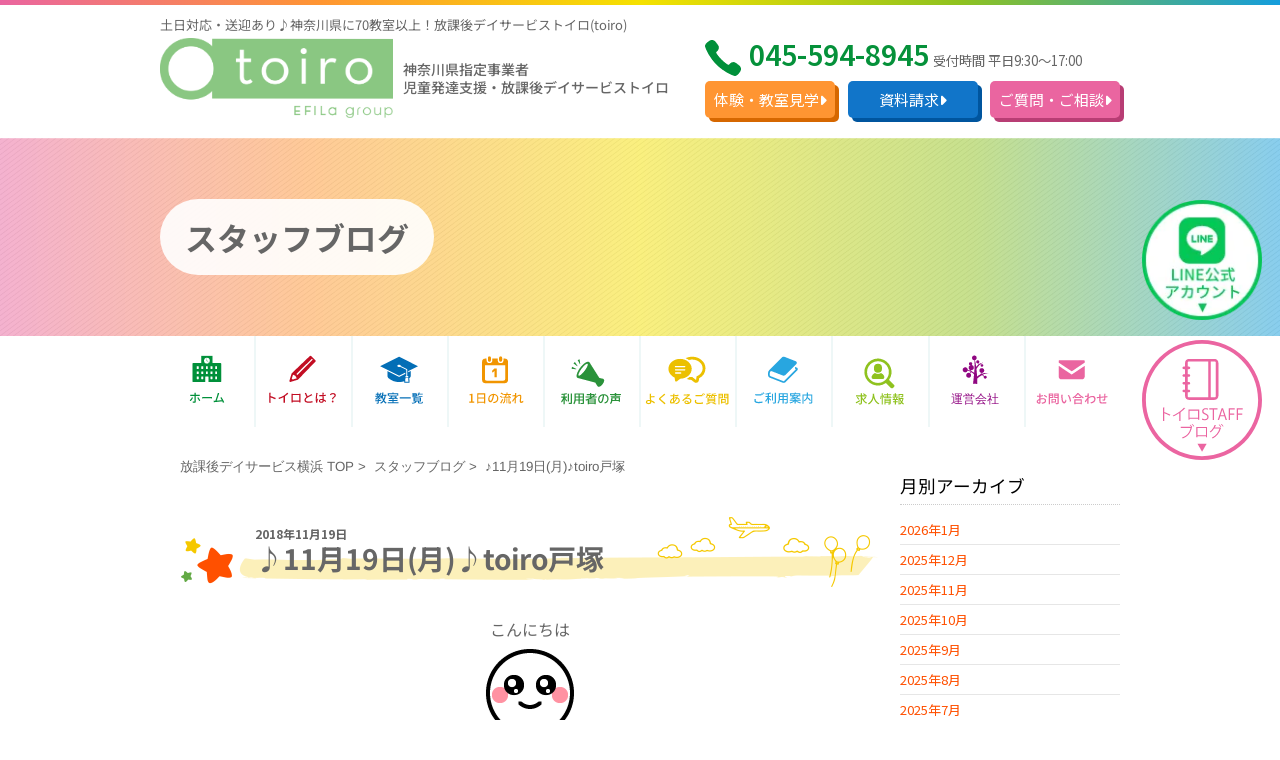

--- FILE ---
content_type: text/html; charset=UTF-8
request_url: https://toiro-houkago.com/2018/11/19/1119-2/
body_size: 64330
content:
<!DOCTYPE HTML><html lang="ja"><head><meta http-equiv="content-type" content="text/html; charset=UTF-8" /><meta http-equiv="X-UA-Compatible" content="IE=edge,chrome=1" /><meta name="viewport" content="width=device-width, initial-scale=1, maximum-scale=1"><meta property="og:type" content="website"><meta property="og:title" content="♪11月19日(月)♪toiro戸塚 | 神奈川県指定事業者トイロ(toiro)"><meta property="og:url" content="https://toiro-houkago.com"><meta property="og:image" content="https://toiro-houkago.com/wp2/wp-content/uploads/2019/01/f4c2557313971510b9f7baf85625d6ca-1.jpg"><meta property="og:site_name" content="神奈川県指定事業者トイロ(toiro)"><meta property="og:email" content=""><meta http-equiv="content-style-type" content="text/css" /><meta http-equiv="content-script-type" content="text/javascript" /><link rel="shortcut icon" href="/img/toiro_icon.png" /><link rel="apple-touch-icon" href="/img/toiro_icon.png" />  <script>(function(i, s, o, g, r, a, m) {
				i['GoogleAnalyticsObject'] = r;
				i[r] = i[r] || function() {
					(i[r].q = i[r].q || []).push(arguments)
				}, i[r].l = 1 * new Date();
				a = s.createElement(o),
					m = s.getElementsByTagName(o)[0];
				a.async = 1;
				a.src = g;
				m.parentNode.insertBefore(a, m)
			})(window, document, 'script', 'https://www.google-analytics.com/analytics.js', 'ga');

			ga('create', 'UA-104313607-1', 'auto');
			ga('send', 'pageview');</script>  <noscript><img height="1" width="1" style="display:none" src="https://www.facebook.com/tr?id=431210353960892&ev=PageView&noscript=1" /></noscript><meta name="google-site-verification" content="QUzzY6Kzy9OTuYnlw-c3UL_nmxU9YK-hzpYd_nNnJ8M" /><link rel="preconnect" href="https://fonts.googleapis.com"><link rel="preconnect" href="https://fonts.gstatic.com" crossorigin><link href="https://fonts.googleapis.com/css2?family=M+PLUS+1p:wght@400;700&family=Quicksand:wght@400;500;700&display=swap" rel="stylesheet"><link rel="stylesheet" href="https://cdnjs.cloudflare.com/ajax/libs/font-awesome/6.2.0/css/all.min.css"> <style media="all">@import url('https://fonts.googleapis.com/css2?family=Noto+Sans+JP:wght@100..900&display=swap');
@charset "UTF-8";.wp-block-archives-dropdown label{display:block}.wp-block-avatar.aligncenter{text-align:center}.wp-block-audio{margin:0 0 1em}.wp-block-audio figcaption{margin-top:.5em;margin-bottom:1em}.wp-block-audio audio{width:100%;min-width:300px}.wp-block-button__link{color:#fff;background-color:#32373c;border-radius:9999px;box-shadow:none;cursor:pointer;display:inline-block;font-size:1.125em;padding:calc(.667em + 2px) calc(1.333em + 2px);text-align:center;text-decoration:none;word-break:break-word;box-sizing:border-box}.wp-block-button__link:active,.wp-block-button__link:focus,.wp-block-button__link:hover,.wp-block-button__link:visited{color:#fff}.wp-block-button__link.aligncenter{text-align:center}.wp-block-button__link.alignright{text-align:right}.wp-block-buttons>.wp-block-button.has-custom-width{max-width:none}.wp-block-buttons>.wp-block-button.has-custom-width .wp-block-button__link{width:100%}.wp-block-buttons>.wp-block-button.has-custom-font-size .wp-block-button__link{font-size:inherit}.wp-block-buttons>.wp-block-button.wp-block-button__width-25{width:calc(25% - var(--wp--style--block-gap, .5em)*0.75)}.wp-block-buttons>.wp-block-button.wp-block-button__width-50{width:calc(50% - var(--wp--style--block-gap, .5em)*0.5)}.wp-block-buttons>.wp-block-button.wp-block-button__width-75{width:calc(75% - var(--wp--style--block-gap, .5em)*0.25)}.wp-block-buttons>.wp-block-button.wp-block-button__width-100{width:100%;flex-basis:100%}.wp-block-buttons.is-vertical>.wp-block-button.wp-block-button__width-25{width:25%}.wp-block-buttons.is-vertical>.wp-block-button.wp-block-button__width-50{width:50%}.wp-block-buttons.is-vertical>.wp-block-button.wp-block-button__width-75{width:75%}.wp-block-button.is-style-squared,.wp-block-button__link.wp-block-button.is-style-squared{border-radius:0}.wp-block-button.no-border-radius,.wp-block-button__link.no-border-radius{border-radius:0!important}.is-style-outline>:where(.wp-block-button__link),:where(.wp-block-button__link).is-style-outline{border:2px solid;padding:.667em 1.333em}.is-style-outline>.wp-block-button__link:not(.has-text-color),.wp-block-button__link.is-style-outline:not(.has-text-color){color:currentColor}.is-style-outline>.wp-block-button__link:not(.has-background),.wp-block-button__link.is-style-outline:not(.has-background){background-color:transparent}.wp-block-buttons.is-vertical{flex-direction:column}.wp-block-buttons.is-vertical>.wp-block-button:last-child{margin-bottom:0}.wp-block-buttons>.wp-block-button{display:inline-block;margin:0}.wp-block-buttons.is-content-justification-left{justify-content:flex-start}.wp-block-buttons.is-content-justification-left.is-vertical{align-items:flex-start}.wp-block-buttons.is-content-justification-center{justify-content:center}.wp-block-buttons.is-content-justification-center.is-vertical{align-items:center}.wp-block-buttons.is-content-justification-right{justify-content:flex-end}.wp-block-buttons.is-content-justification-right.is-vertical{align-items:flex-end}.wp-block-buttons.is-content-justification-space-between{justify-content:space-between}.wp-block-buttons.aligncenter{text-align:center}.wp-block-buttons:not(.is-content-justification-space-between,.is-content-justification-right,.is-content-justification-left,.is-content-justification-center) .wp-block-button.aligncenter{margin-left:auto;margin-right:auto;width:100%}.wp-block-button.aligncenter,.wp-block-calendar{text-align:center}.wp-block-calendar tbody td,.wp-block-calendar th{padding:.25em;border:1px solid #ddd}.wp-block-calendar tfoot td{border:none}.wp-block-calendar table{width:100%;border-collapse:collapse}.wp-block-calendar table th{font-weight:400;background:#ddd}.wp-block-calendar a{text-decoration:underline}.wp-block-calendar table caption,.wp-block-calendar table tbody{color:#40464d}.wp-block-categories.alignleft{margin-right:2em}.wp-block-categories.alignright{margin-left:2em}.wp-block-code code{display:block;font-family:inherit;overflow-wrap:break-word;white-space:pre-wrap}.wp-block-columns{display:flex;margin-bottom:1.75em;box-sizing:border-box;flex-wrap:wrap!important;align-items:normal!important}@media (min-width:782px){.wp-block-columns{flex-wrap:nowrap!important}}.wp-block-columns.are-vertically-aligned-top{align-items:flex-start}.wp-block-columns.are-vertically-aligned-center{align-items:center}.wp-block-columns.are-vertically-aligned-bottom{align-items:flex-end}@media (max-width:781px){.wp-block-columns:not(.is-not-stacked-on-mobile)>.wp-block-column{flex-basis:100%!important}}@media (min-width:782px){.wp-block-columns:not(.is-not-stacked-on-mobile)>.wp-block-column{flex-basis:0;flex-grow:1}.wp-block-columns:not(.is-not-stacked-on-mobile)>.wp-block-column[style*=flex-basis]{flex-grow:0}}.wp-block-columns.is-not-stacked-on-mobile{flex-wrap:nowrap!important}.wp-block-columns.is-not-stacked-on-mobile>.wp-block-column{flex-basis:0;flex-grow:1}.wp-block-columns.is-not-stacked-on-mobile>.wp-block-column[style*=flex-basis]{flex-grow:0}:where(.wp-block-columns.has-background){padding:1.25em 2.375em}.wp-block-column{flex-grow:1;min-width:0;word-break:break-word;overflow-wrap:break-word}.wp-block-column.is-vertically-aligned-top{align-self:flex-start}.wp-block-column.is-vertically-aligned-center{align-self:center}.wp-block-column.is-vertically-aligned-bottom{align-self:flex-end}.wp-block-column.is-vertically-aligned-bottom,.wp-block-column.is-vertically-aligned-center,.wp-block-column.is-vertically-aligned-top{width:100%}.wp-block-comments-pagination>.wp-block-comments-pagination-next,.wp-block-comments-pagination>.wp-block-comments-pagination-numbers,.wp-block-comments-pagination>.wp-block-comments-pagination-previous{margin-right:.5em;margin-bottom:.5em}.wp-block-comments-pagination>.wp-block-comments-pagination-next:last-child,.wp-block-comments-pagination>.wp-block-comments-pagination-numbers:last-child,.wp-block-comments-pagination>.wp-block-comments-pagination-previous:last-child{margin-right:0}.wp-block-comments-pagination .wp-block-comments-pagination-previous-arrow{margin-right:1ch;display:inline-block}.wp-block-comments-pagination .wp-block-comments-pagination-previous-arrow:not(.is-arrow-chevron){transform:scaleX(1)}.wp-block-comments-pagination .wp-block-comments-pagination-next-arrow{margin-left:1ch;display:inline-block}.wp-block-comments-pagination .wp-block-comments-pagination-next-arrow:not(.is-arrow-chevron){transform:scaleX(1)}.wp-block-comments-pagination.aligncenter{justify-content:center}.wp-block-comment-template{margin-bottom:0;max-width:100%;list-style:none;padding:0}.wp-block-comment-template li{clear:both}.wp-block-comment-template ol{margin-bottom:0;max-width:100%;list-style:none;padding-left:2rem}.wp-block-cover,.wp-block-cover-image{position:relative;background-size:cover;background-position:50%;min-height:430px;width:100%;display:flex;justify-content:center;align-items:center;padding:1em;box-sizing:border-box}.wp-block-cover-image.has-parallax,.wp-block-cover.has-parallax{background-attachment:fixed}@supports (-webkit-touch-callout:inherit){.wp-block-cover-image.has-parallax,.wp-block-cover.has-parallax{background-attachment:scroll}}@media (prefers-reduced-motion:reduce){.wp-block-cover-image.has-parallax,.wp-block-cover.has-parallax{background-attachment:scroll}}.wp-block-cover-image.is-repeated,.wp-block-cover.is-repeated{background-repeat:repeat;background-size:auto}.wp-block-cover-image.has-background-dim:not([class*=-background-color]),.wp-block-cover-image .has-background-dim:not([class*=-background-color]),.wp-block-cover.has-background-dim:not([class*=-background-color]),.wp-block-cover .has-background-dim:not([class*=-background-color]){background-color:#000}.wp-block-cover-image .has-background-dim.has-background-gradient,.wp-block-cover .has-background-dim.has-background-gradient{background-color:transparent}.wp-block-cover-image.has-background-dim:before,.wp-block-cover.has-background-dim:before{content:"";background-color:inherit}.wp-block-cover-image.has-background-dim:not(.has-background-gradient):before,.wp-block-cover-image .wp-block-cover__background,.wp-block-cover-image .wp-block-cover__gradient-background,.wp-block-cover.has-background-dim:not(.has-background-gradient):before,.wp-block-cover .wp-block-cover__background,.wp-block-cover .wp-block-cover__gradient-background{position:absolute;top:0;left:0;bottom:0;right:0;z-index:1;opacity:.5}.wp-block-cover-image.has-background-dim.has-background-dim-10 .wp-block-cover__background,.wp-block-cover-image.has-background-dim.has-background-dim-10 .wp-block-cover__gradient-background,.wp-block-cover-image.has-background-dim.has-background-dim-10:not(.has-background-gradient):before,.wp-block-cover.has-background-dim.has-background-dim-10 .wp-block-cover__background,.wp-block-cover.has-background-dim.has-background-dim-10 .wp-block-cover__gradient-background,.wp-block-cover.has-background-dim.has-background-dim-10:not(.has-background-gradient):before{opacity:.1}.wp-block-cover-image.has-background-dim.has-background-dim-20 .wp-block-cover__background,.wp-block-cover-image.has-background-dim.has-background-dim-20 .wp-block-cover__gradient-background,.wp-block-cover-image.has-background-dim.has-background-dim-20:not(.has-background-gradient):before,.wp-block-cover.has-background-dim.has-background-dim-20 .wp-block-cover__background,.wp-block-cover.has-background-dim.has-background-dim-20 .wp-block-cover__gradient-background,.wp-block-cover.has-background-dim.has-background-dim-20:not(.has-background-gradient):before{opacity:.2}.wp-block-cover-image.has-background-dim.has-background-dim-30 .wp-block-cover__background,.wp-block-cover-image.has-background-dim.has-background-dim-30 .wp-block-cover__gradient-background,.wp-block-cover-image.has-background-dim.has-background-dim-30:not(.has-background-gradient):before,.wp-block-cover.has-background-dim.has-background-dim-30 .wp-block-cover__background,.wp-block-cover.has-background-dim.has-background-dim-30 .wp-block-cover__gradient-background,.wp-block-cover.has-background-dim.has-background-dim-30:not(.has-background-gradient):before{opacity:.3}.wp-block-cover-image.has-background-dim.has-background-dim-40 .wp-block-cover__background,.wp-block-cover-image.has-background-dim.has-background-dim-40 .wp-block-cover__gradient-background,.wp-block-cover-image.has-background-dim.has-background-dim-40:not(.has-background-gradient):before,.wp-block-cover.has-background-dim.has-background-dim-40 .wp-block-cover__background,.wp-block-cover.has-background-dim.has-background-dim-40 .wp-block-cover__gradient-background,.wp-block-cover.has-background-dim.has-background-dim-40:not(.has-background-gradient):before{opacity:.4}.wp-block-cover-image.has-background-dim.has-background-dim-50 .wp-block-cover__background,.wp-block-cover-image.has-background-dim.has-background-dim-50 .wp-block-cover__gradient-background,.wp-block-cover-image.has-background-dim.has-background-dim-50:not(.has-background-gradient):before,.wp-block-cover.has-background-dim.has-background-dim-50 .wp-block-cover__background,.wp-block-cover.has-background-dim.has-background-dim-50 .wp-block-cover__gradient-background,.wp-block-cover.has-background-dim.has-background-dim-50:not(.has-background-gradient):before{opacity:.5}.wp-block-cover-image.has-background-dim.has-background-dim-60 .wp-block-cover__background,.wp-block-cover-image.has-background-dim.has-background-dim-60 .wp-block-cover__gradient-background,.wp-block-cover-image.has-background-dim.has-background-dim-60:not(.has-background-gradient):before,.wp-block-cover.has-background-dim.has-background-dim-60 .wp-block-cover__background,.wp-block-cover.has-background-dim.has-background-dim-60 .wp-block-cover__gradient-background,.wp-block-cover.has-background-dim.has-background-dim-60:not(.has-background-gradient):before{opacity:.6}.wp-block-cover-image.has-background-dim.has-background-dim-70 .wp-block-cover__background,.wp-block-cover-image.has-background-dim.has-background-dim-70 .wp-block-cover__gradient-background,.wp-block-cover-image.has-background-dim.has-background-dim-70:not(.has-background-gradient):before,.wp-block-cover.has-background-dim.has-background-dim-70 .wp-block-cover__background,.wp-block-cover.has-background-dim.has-background-dim-70 .wp-block-cover__gradient-background,.wp-block-cover.has-background-dim.has-background-dim-70:not(.has-background-gradient):before{opacity:.7}.wp-block-cover-image.has-background-dim.has-background-dim-80 .wp-block-cover__background,.wp-block-cover-image.has-background-dim.has-background-dim-80 .wp-block-cover__gradient-background,.wp-block-cover-image.has-background-dim.has-background-dim-80:not(.has-background-gradient):before,.wp-block-cover.has-background-dim.has-background-dim-80 .wp-block-cover__background,.wp-block-cover.has-background-dim.has-background-dim-80 .wp-block-cover__gradient-background,.wp-block-cover.has-background-dim.has-background-dim-80:not(.has-background-gradient):before{opacity:.8}.wp-block-cover-image.has-background-dim.has-background-dim-90 .wp-block-cover__background,.wp-block-cover-image.has-background-dim.has-background-dim-90 .wp-block-cover__gradient-background,.wp-block-cover-image.has-background-dim.has-background-dim-90:not(.has-background-gradient):before,.wp-block-cover.has-background-dim.has-background-dim-90 .wp-block-cover__background,.wp-block-cover.has-background-dim.has-background-dim-90 .wp-block-cover__gradient-background,.wp-block-cover.has-background-dim.has-background-dim-90:not(.has-background-gradient):before{opacity:.9}.wp-block-cover-image.has-background-dim.has-background-dim-100 .wp-block-cover__background,.wp-block-cover-image.has-background-dim.has-background-dim-100 .wp-block-cover__gradient-background,.wp-block-cover-image.has-background-dim.has-background-dim-100:not(.has-background-gradient):before,.wp-block-cover.has-background-dim.has-background-dim-100 .wp-block-cover__background,.wp-block-cover.has-background-dim.has-background-dim-100 .wp-block-cover__gradient-background,.wp-block-cover.has-background-dim.has-background-dim-100:not(.has-background-gradient):before{opacity:1}.wp-block-cover-image .wp-block-cover__background.has-background-dim.has-background-dim-0,.wp-block-cover-image .wp-block-cover__gradient-background.has-background-dim.has-background-dim-0,.wp-block-cover .wp-block-cover__background.has-background-dim.has-background-dim-0,.wp-block-cover .wp-block-cover__gradient-background.has-background-dim.has-background-dim-0{opacity:0}.wp-block-cover-image .wp-block-cover__background.has-background-dim.has-background-dim-10,.wp-block-cover-image .wp-block-cover__gradient-background.has-background-dim.has-background-dim-10,.wp-block-cover .wp-block-cover__background.has-background-dim.has-background-dim-10,.wp-block-cover .wp-block-cover__gradient-background.has-background-dim.has-background-dim-10{opacity:.1}.wp-block-cover-image .wp-block-cover__background.has-background-dim.has-background-dim-20,.wp-block-cover-image .wp-block-cover__gradient-background.has-background-dim.has-background-dim-20,.wp-block-cover .wp-block-cover__background.has-background-dim.has-background-dim-20,.wp-block-cover .wp-block-cover__gradient-background.has-background-dim.has-background-dim-20{opacity:.2}.wp-block-cover-image .wp-block-cover__background.has-background-dim.has-background-dim-30,.wp-block-cover-image .wp-block-cover__gradient-background.has-background-dim.has-background-dim-30,.wp-block-cover .wp-block-cover__background.has-background-dim.has-background-dim-30,.wp-block-cover .wp-block-cover__gradient-background.has-background-dim.has-background-dim-30{opacity:.3}.wp-block-cover-image .wp-block-cover__background.has-background-dim.has-background-dim-40,.wp-block-cover-image .wp-block-cover__gradient-background.has-background-dim.has-background-dim-40,.wp-block-cover .wp-block-cover__background.has-background-dim.has-background-dim-40,.wp-block-cover .wp-block-cover__gradient-background.has-background-dim.has-background-dim-40{opacity:.4}.wp-block-cover-image .wp-block-cover__background.has-background-dim.has-background-dim-50,.wp-block-cover-image .wp-block-cover__gradient-background.has-background-dim.has-background-dim-50,.wp-block-cover .wp-block-cover__background.has-background-dim.has-background-dim-50,.wp-block-cover .wp-block-cover__gradient-background.has-background-dim.has-background-dim-50{opacity:.5}.wp-block-cover-image .wp-block-cover__background.has-background-dim.has-background-dim-60,.wp-block-cover-image .wp-block-cover__gradient-background.has-background-dim.has-background-dim-60,.wp-block-cover .wp-block-cover__background.has-background-dim.has-background-dim-60,.wp-block-cover .wp-block-cover__gradient-background.has-background-dim.has-background-dim-60{opacity:.6}.wp-block-cover-image .wp-block-cover__background.has-background-dim.has-background-dim-70,.wp-block-cover-image .wp-block-cover__gradient-background.has-background-dim.has-background-dim-70,.wp-block-cover .wp-block-cover__background.has-background-dim.has-background-dim-70,.wp-block-cover .wp-block-cover__gradient-background.has-background-dim.has-background-dim-70{opacity:.7}.wp-block-cover-image .wp-block-cover__background.has-background-dim.has-background-dim-80,.wp-block-cover-image .wp-block-cover__gradient-background.has-background-dim.has-background-dim-80,.wp-block-cover .wp-block-cover__background.has-background-dim.has-background-dim-80,.wp-block-cover .wp-block-cover__gradient-background.has-background-dim.has-background-dim-80{opacity:.8}.wp-block-cover-image .wp-block-cover__background.has-background-dim.has-background-dim-90,.wp-block-cover-image .wp-block-cover__gradient-background.has-background-dim.has-background-dim-90,.wp-block-cover .wp-block-cover__background.has-background-dim.has-background-dim-90,.wp-block-cover .wp-block-cover__gradient-background.has-background-dim.has-background-dim-90{opacity:.9}.wp-block-cover-image .wp-block-cover__background.has-background-dim.has-background-dim-100,.wp-block-cover-image .wp-block-cover__gradient-background.has-background-dim.has-background-dim-100,.wp-block-cover .wp-block-cover__background.has-background-dim.has-background-dim-100,.wp-block-cover .wp-block-cover__gradient-background.has-background-dim.has-background-dim-100{opacity:1}.wp-block-cover-image .block-library-cover__padding-visualizer,.wp-block-cover .block-library-cover__padding-visualizer{z-index:2}.wp-block-cover-image.alignleft,.wp-block-cover-image.alignright,.wp-block-cover.alignleft,.wp-block-cover.alignright{max-width:420px;width:100%}.wp-block-cover-image:after,.wp-block-cover:after{display:block;content:"";font-size:0;min-height:inherit}@supports (position:sticky){.wp-block-cover-image:after,.wp-block-cover:after{content:none}}.wp-block-cover-image.aligncenter,.wp-block-cover-image.alignleft,.wp-block-cover-image.alignright,.wp-block-cover.aligncenter,.wp-block-cover.alignleft,.wp-block-cover.alignright{display:flex}.wp-block-cover-image .wp-block-cover__inner-container,.wp-block-cover .wp-block-cover__inner-container{width:100%;z-index:1;color:#fff}.wp-block-cover-image.is-light .wp-block-cover__inner-container,.wp-block-cover.is-light .wp-block-cover__inner-container{color:#000}.wp-block-cover-image h1:not(.has-text-color),.wp-block-cover-image h2:not(.has-text-color),.wp-block-cover-image h3:not(.has-text-color),.wp-block-cover-image h4:not(.has-text-color),.wp-block-cover-image h5:not(.has-text-color),.wp-block-cover-image h6:not(.has-text-color),.wp-block-cover-image p:not(.has-text-color),.wp-block-cover h1:not(.has-text-color),.wp-block-cover h2:not(.has-text-color),.wp-block-cover h3:not(.has-text-color),.wp-block-cover h4:not(.has-text-color),.wp-block-cover h5:not(.has-text-color),.wp-block-cover h6:not(.has-text-color),.wp-block-cover p:not(.has-text-color){color:inherit}.wp-block-cover-image.is-position-top-left,.wp-block-cover.is-position-top-left{align-items:flex-start;justify-content:flex-start}.wp-block-cover-image.is-position-top-center,.wp-block-cover.is-position-top-center{align-items:flex-start;justify-content:center}.wp-block-cover-image.is-position-top-right,.wp-block-cover.is-position-top-right{align-items:flex-start;justify-content:flex-end}.wp-block-cover-image.is-position-center-left,.wp-block-cover.is-position-center-left{align-items:center;justify-content:flex-start}.wp-block-cover-image.is-position-center-center,.wp-block-cover.is-position-center-center{align-items:center;justify-content:center}.wp-block-cover-image.is-position-center-right,.wp-block-cover.is-position-center-right{align-items:center;justify-content:flex-end}.wp-block-cover-image.is-position-bottom-left,.wp-block-cover.is-position-bottom-left{align-items:flex-end;justify-content:flex-start}.wp-block-cover-image.is-position-bottom-center,.wp-block-cover.is-position-bottom-center{align-items:flex-end;justify-content:center}.wp-block-cover-image.is-position-bottom-right,.wp-block-cover.is-position-bottom-right{align-items:flex-end;justify-content:flex-end}.wp-block-cover-image.has-custom-content-position.has-custom-content-position .wp-block-cover__inner-container,.wp-block-cover.has-custom-content-position.has-custom-content-position .wp-block-cover__inner-container{margin:0;width:auto}.wp-block-cover-image img.wp-block-cover__image-background,.wp-block-cover-image video.wp-block-cover__video-background,.wp-block-cover img.wp-block-cover__image-background,.wp-block-cover video.wp-block-cover__video-background{position:absolute;top:0;left:0;right:0;bottom:0;margin:0;padding:0;width:100%;height:100%;max-width:none;max-height:none;-o-object-fit:cover;object-fit:cover;outline:none;border:none;box-shadow:none}.wp-block-cover__image-background,.wp-block-cover__video-background{z-index:0}.wp-block-cover-image-text,.wp-block-cover-image-text a,.wp-block-cover-image-text a:active,.wp-block-cover-image-text a:focus,.wp-block-cover-image-text a:hover,.wp-block-cover-text,.wp-block-cover-text a,.wp-block-cover-text a:active,.wp-block-cover-text a:focus,.wp-block-cover-text a:hover,section.wp-block-cover-image h2,section.wp-block-cover-image h2 a,section.wp-block-cover-image h2 a:active,section.wp-block-cover-image h2 a:focus,section.wp-block-cover-image h2 a:hover{color:#fff}.wp-block-cover-image .wp-block-cover.has-left-content{justify-content:flex-start}.wp-block-cover-image .wp-block-cover.has-right-content{justify-content:flex-end}.wp-block-cover-image.has-left-content .wp-block-cover-image-text,.wp-block-cover.has-left-content .wp-block-cover-text,section.wp-block-cover-image.has-left-content>h2{margin-left:0;text-align:left}.wp-block-cover-image.has-right-content .wp-block-cover-image-text,.wp-block-cover.has-right-content .wp-block-cover-text,section.wp-block-cover-image.has-right-content>h2{margin-right:0;text-align:right}.wp-block-cover-image .wp-block-cover-image-text,.wp-block-cover .wp-block-cover-text,section.wp-block-cover-image>h2{font-size:2em;line-height:1.25;z-index:1;margin-bottom:0;max-width:840px;padding:.44em;text-align:center}.wp-block-embed.alignleft,.wp-block-embed.alignright,.wp-block[data-align=left]>[data-type="core/embed"],.wp-block[data-align=right]>[data-type="core/embed"]{max-width:360px;width:100%}.wp-block-embed.alignleft .wp-block-embed__wrapper,.wp-block-embed.alignright .wp-block-embed__wrapper,.wp-block[data-align=left]>[data-type="core/embed"] .wp-block-embed__wrapper,.wp-block[data-align=right]>[data-type="core/embed"] .wp-block-embed__wrapper{min-width:280px}.wp-block-cover .wp-block-embed{min-width:320px;min-height:240px}.wp-block-embed{margin:0 0 1em;overflow-wrap:break-word}.wp-block-embed figcaption{margin-top:.5em;margin-bottom:1em}.wp-block-embed iframe{max-width:100%}.wp-block-embed__wrapper{position:relative}.wp-embed-responsive .wp-has-aspect-ratio .wp-block-embed__wrapper:before{content:"";display:block;padding-top:50%}.wp-embed-responsive .wp-has-aspect-ratio iframe{position:absolute;top:0;right:0;bottom:0;left:0;height:100%;width:100%}.wp-embed-responsive .wp-embed-aspect-21-9 .wp-block-embed__wrapper:before{padding-top:42.85%}.wp-embed-responsive .wp-embed-aspect-18-9 .wp-block-embed__wrapper:before{padding-top:50%}.wp-embed-responsive .wp-embed-aspect-16-9 .wp-block-embed__wrapper:before{padding-top:56.25%}.wp-embed-responsive .wp-embed-aspect-4-3 .wp-block-embed__wrapper:before{padding-top:75%}.wp-embed-responsive .wp-embed-aspect-1-1 .wp-block-embed__wrapper:before{padding-top:100%}.wp-embed-responsive .wp-embed-aspect-9-16 .wp-block-embed__wrapper:before{padding-top:177.77%}.wp-embed-responsive .wp-embed-aspect-1-2 .wp-block-embed__wrapper:before{padding-top:200%}.wp-block-file{margin-bottom:1.5em}.wp-block-file.aligncenter{text-align:center}.wp-block-file.alignright{text-align:right}.wp-block-file .wp-block-file__embed{margin-bottom:1em}.wp-block-file .wp-block-file__button{background:#32373c;border-radius:2em;color:#fff;font-size:.8em;padding:.5em 1em}.wp-block-file a.wp-block-file__button{text-decoration:none}.wp-block-file a.wp-block-file__button:active,.wp-block-file a.wp-block-file__button:focus,.wp-block-file a.wp-block-file__button:hover,.wp-block-file a.wp-block-file__button:visited{box-shadow:none;color:#fff;opacity:.85;text-decoration:none}.wp-block-file *+.wp-block-file__button{margin-left:.75em}.blocks-gallery-grid:not(.has-nested-images),.wp-block-gallery:not(.has-nested-images){display:flex;flex-wrap:wrap;list-style-type:none;padding:0;margin:0}.blocks-gallery-grid:not(.has-nested-images) .blocks-gallery-image,.blocks-gallery-grid:not(.has-nested-images) .blocks-gallery-item,.wp-block-gallery:not(.has-nested-images) .blocks-gallery-image,.wp-block-gallery:not(.has-nested-images) .blocks-gallery-item{margin:0 1em 1em 0;display:flex;flex-grow:1;flex-direction:column;justify-content:center;position:relative;width:calc(50% - 1em)}.blocks-gallery-grid:not(.has-nested-images) .blocks-gallery-image:nth-of-type(2n),.blocks-gallery-grid:not(.has-nested-images) .blocks-gallery-item:nth-of-type(2n),.wp-block-gallery:not(.has-nested-images) .blocks-gallery-image:nth-of-type(2n),.wp-block-gallery:not(.has-nested-images) .blocks-gallery-item:nth-of-type(2n){margin-right:0}.blocks-gallery-grid:not(.has-nested-images) .blocks-gallery-image figure,.blocks-gallery-grid:not(.has-nested-images) .blocks-gallery-item figure,.wp-block-gallery:not(.has-nested-images) .blocks-gallery-image figure,.wp-block-gallery:not(.has-nested-images) .blocks-gallery-item figure{margin:0;height:100%;display:flex;align-items:flex-end;justify-content:flex-start}.blocks-gallery-grid:not(.has-nested-images) .blocks-gallery-image img,.blocks-gallery-grid:not(.has-nested-images) .blocks-gallery-item img,.wp-block-gallery:not(.has-nested-images) .blocks-gallery-image img,.wp-block-gallery:not(.has-nested-images) .blocks-gallery-item img{display:block;max-width:100%;height:auto;width:auto}.blocks-gallery-grid:not(.has-nested-images) .blocks-gallery-image figcaption,.blocks-gallery-grid:not(.has-nested-images) .blocks-gallery-item figcaption,.wp-block-gallery:not(.has-nested-images) .blocks-gallery-image figcaption,.wp-block-gallery:not(.has-nested-images) .blocks-gallery-item figcaption{position:absolute;bottom:0;width:100%;max-height:100%;overflow:auto;padding:3em .77em .7em;color:#fff;text-align:center;font-size:.8em;background:linear-gradient(0deg,rgba(0,0,0,.7),rgba(0,0,0,.3) 70%,transparent);box-sizing:border-box;margin:0;z-index:2}.blocks-gallery-grid:not(.has-nested-images) .blocks-gallery-image figcaption img,.blocks-gallery-grid:not(.has-nested-images) .blocks-gallery-item figcaption img,.wp-block-gallery:not(.has-nested-images) .blocks-gallery-image figcaption img,.wp-block-gallery:not(.has-nested-images) .blocks-gallery-item figcaption img{display:inline}.blocks-gallery-grid:not(.has-nested-images) figcaption,.wp-block-gallery:not(.has-nested-images) figcaption{flex-grow:1}.blocks-gallery-grid:not(.has-nested-images).is-cropped .blocks-gallery-image a,.blocks-gallery-grid:not(.has-nested-images).is-cropped .blocks-gallery-image img,.blocks-gallery-grid:not(.has-nested-images).is-cropped .blocks-gallery-item a,.blocks-gallery-grid:not(.has-nested-images).is-cropped .blocks-gallery-item img,.wp-block-gallery:not(.has-nested-images).is-cropped .blocks-gallery-image a,.wp-block-gallery:not(.has-nested-images).is-cropped .blocks-gallery-image img,.wp-block-gallery:not(.has-nested-images).is-cropped .blocks-gallery-item a,.wp-block-gallery:not(.has-nested-images).is-cropped .blocks-gallery-item img{width:100%;height:100%;flex:1;-o-object-fit:cover;object-fit:cover}.blocks-gallery-grid:not(.has-nested-images).columns-1 .blocks-gallery-image,.blocks-gallery-grid:not(.has-nested-images).columns-1 .blocks-gallery-item,.wp-block-gallery:not(.has-nested-images).columns-1 .blocks-gallery-image,.wp-block-gallery:not(.has-nested-images).columns-1 .blocks-gallery-item{width:100%;margin-right:0}@media (min-width:600px){.blocks-gallery-grid:not(.has-nested-images).columns-3 .blocks-gallery-image,.blocks-gallery-grid:not(.has-nested-images).columns-3 .blocks-gallery-item,.wp-block-gallery:not(.has-nested-images).columns-3 .blocks-gallery-image,.wp-block-gallery:not(.has-nested-images).columns-3 .blocks-gallery-item{width:calc(33.33333% - .66667em);margin-right:1em}.blocks-gallery-grid:not(.has-nested-images).columns-4 .blocks-gallery-image,.blocks-gallery-grid:not(.has-nested-images).columns-4 .blocks-gallery-item,.wp-block-gallery:not(.has-nested-images).columns-4 .blocks-gallery-image,.wp-block-gallery:not(.has-nested-images).columns-4 .blocks-gallery-item{width:calc(25% - .75em);margin-right:1em}.blocks-gallery-grid:not(.has-nested-images).columns-5 .blocks-gallery-image,.blocks-gallery-grid:not(.has-nested-images).columns-5 .blocks-gallery-item,.wp-block-gallery:not(.has-nested-images).columns-5 .blocks-gallery-image,.wp-block-gallery:not(.has-nested-images).columns-5 .blocks-gallery-item{width:calc(20% - .8em);margin-right:1em}.blocks-gallery-grid:not(.has-nested-images).columns-6 .blocks-gallery-image,.blocks-gallery-grid:not(.has-nested-images).columns-6 .blocks-gallery-item,.wp-block-gallery:not(.has-nested-images).columns-6 .blocks-gallery-image,.wp-block-gallery:not(.has-nested-images).columns-6 .blocks-gallery-item{width:calc(16.66667% - .83333em);margin-right:1em}.blocks-gallery-grid:not(.has-nested-images).columns-7 .blocks-gallery-image,.blocks-gallery-grid:not(.has-nested-images).columns-7 .blocks-gallery-item,.wp-block-gallery:not(.has-nested-images).columns-7 .blocks-gallery-image,.wp-block-gallery:not(.has-nested-images).columns-7 .blocks-gallery-item{width:calc(14.28571% - .85714em);margin-right:1em}.blocks-gallery-grid:not(.has-nested-images).columns-8 .blocks-gallery-image,.blocks-gallery-grid:not(.has-nested-images).columns-8 .blocks-gallery-item,.wp-block-gallery:not(.has-nested-images).columns-8 .blocks-gallery-image,.wp-block-gallery:not(.has-nested-images).columns-8 .blocks-gallery-item{width:calc(12.5% - .875em);margin-right:1em}.blocks-gallery-grid:not(.has-nested-images).columns-1 .blocks-gallery-image:nth-of-type(1n),.blocks-gallery-grid:not(.has-nested-images).columns-1 .blocks-gallery-item:nth-of-type(1n),.blocks-gallery-grid:not(.has-nested-images).columns-2 .blocks-gallery-image:nth-of-type(2n),.blocks-gallery-grid:not(.has-nested-images).columns-2 .blocks-gallery-item:nth-of-type(2n),.blocks-gallery-grid:not(.has-nested-images).columns-3 .blocks-gallery-image:nth-of-type(3n),.blocks-gallery-grid:not(.has-nested-images).columns-3 .blocks-gallery-item:nth-of-type(3n),.blocks-gallery-grid:not(.has-nested-images).columns-4 .blocks-gallery-image:nth-of-type(4n),.blocks-gallery-grid:not(.has-nested-images).columns-4 .blocks-gallery-item:nth-of-type(4n),.blocks-gallery-grid:not(.has-nested-images).columns-5 .blocks-gallery-image:nth-of-type(5n),.blocks-gallery-grid:not(.has-nested-images).columns-5 .blocks-gallery-item:nth-of-type(5n),.blocks-gallery-grid:not(.has-nested-images).columns-6 .blocks-gallery-image:nth-of-type(6n),.blocks-gallery-grid:not(.has-nested-images).columns-6 .blocks-gallery-item:nth-of-type(6n),.blocks-gallery-grid:not(.has-nested-images).columns-7 .blocks-gallery-image:nth-of-type(7n),.blocks-gallery-grid:not(.has-nested-images).columns-7 .blocks-gallery-item:nth-of-type(7n),.blocks-gallery-grid:not(.has-nested-images).columns-8 .blocks-gallery-image:nth-of-type(8n),.blocks-gallery-grid:not(.has-nested-images).columns-8 .blocks-gallery-item:nth-of-type(8n),.wp-block-gallery:not(.has-nested-images).columns-1 .blocks-gallery-image:nth-of-type(1n),.wp-block-gallery:not(.has-nested-images).columns-1 .blocks-gallery-item:nth-of-type(1n),.wp-block-gallery:not(.has-nested-images).columns-2 .blocks-gallery-image:nth-of-type(2n),.wp-block-gallery:not(.has-nested-images).columns-2 .blocks-gallery-item:nth-of-type(2n),.wp-block-gallery:not(.has-nested-images).columns-3 .blocks-gallery-image:nth-of-type(3n),.wp-block-gallery:not(.has-nested-images).columns-3 .blocks-gallery-item:nth-of-type(3n),.wp-block-gallery:not(.has-nested-images).columns-4 .blocks-gallery-image:nth-of-type(4n),.wp-block-gallery:not(.has-nested-images).columns-4 .blocks-gallery-item:nth-of-type(4n),.wp-block-gallery:not(.has-nested-images).columns-5 .blocks-gallery-image:nth-of-type(5n),.wp-block-gallery:not(.has-nested-images).columns-5 .blocks-gallery-item:nth-of-type(5n),.wp-block-gallery:not(.has-nested-images).columns-6 .blocks-gallery-image:nth-of-type(6n),.wp-block-gallery:not(.has-nested-images).columns-6 .blocks-gallery-item:nth-of-type(6n),.wp-block-gallery:not(.has-nested-images).columns-7 .blocks-gallery-image:nth-of-type(7n),.wp-block-gallery:not(.has-nested-images).columns-7 .blocks-gallery-item:nth-of-type(7n),.wp-block-gallery:not(.has-nested-images).columns-8 .blocks-gallery-image:nth-of-type(8n),.wp-block-gallery:not(.has-nested-images).columns-8 .blocks-gallery-item:nth-of-type(8n){margin-right:0}}.blocks-gallery-grid:not(.has-nested-images) .blocks-gallery-image:last-child,.blocks-gallery-grid:not(.has-nested-images) .blocks-gallery-item:last-child,.wp-block-gallery:not(.has-nested-images) .blocks-gallery-image:last-child,.wp-block-gallery:not(.has-nested-images) .blocks-gallery-item:last-child{margin-right:0}.blocks-gallery-grid:not(.has-nested-images).alignleft,.blocks-gallery-grid:not(.has-nested-images).alignright,.wp-block-gallery:not(.has-nested-images).alignleft,.wp-block-gallery:not(.has-nested-images).alignright{max-width:420px;width:100%}.blocks-gallery-grid:not(.has-nested-images).aligncenter .blocks-gallery-item figure,.wp-block-gallery:not(.has-nested-images).aligncenter .blocks-gallery-item figure{justify-content:center}.wp-block-gallery:not(.is-cropped) .blocks-gallery-item{align-self:flex-start}figure.wp-block-gallery.has-nested-images{align-items:normal}.wp-block-gallery.has-nested-images figure.wp-block-image:not(#individual-image){width:calc(50% - var(--wp--style--unstable-gallery-gap, 16px)/2);margin:0}.wp-block-gallery.has-nested-images figure.wp-block-image{display:flex;flex-grow:1;justify-content:center;position:relative;flex-direction:column;max-width:100%}.wp-block-gallery.has-nested-images figure.wp-block-image>a,.wp-block-gallery.has-nested-images figure.wp-block-image>div{margin:0;flex-direction:column;flex-grow:1}.wp-block-gallery.has-nested-images figure.wp-block-image img{display:block;height:auto;max-width:100%!important;width:auto}.wp-block-gallery.has-nested-images figure.wp-block-image figcaption{background:linear-gradient(0deg,rgba(0,0,0,.7),rgba(0,0,0,.3) 70%,transparent);bottom:0;color:#fff;font-size:13px;left:0;margin-bottom:0;max-height:60%;overflow:auto;padding:0 8px 8px;position:absolute;text-align:center;width:100%;box-sizing:border-box}.wp-block-gallery.has-nested-images figure.wp-block-image figcaption img{display:inline}.wp-block-gallery.has-nested-images figure.wp-block-image figcaption a{color:inherit}.wp-block-gallery.has-nested-images figure.wp-block-image.is-style-rounded>a,.wp-block-gallery.has-nested-images figure.wp-block-image.is-style-rounded>div{flex:1 1 auto}.wp-block-gallery.has-nested-images figure.wp-block-image.is-style-rounded figcaption{flex:initial;background:none;color:inherit;margin:0;padding:10px 10px 9px;position:relative}.wp-block-gallery.has-nested-images figcaption{flex-grow:1;flex-basis:100%;text-align:center}.wp-block-gallery.has-nested-images:not(.is-cropped) figure.wp-block-image:not(#individual-image){margin-top:0;margin-bottom:auto}.wp-block-gallery.has-nested-images.is-cropped figure.wp-block-image:not(#individual-image){align-self:inherit}.wp-block-gallery.has-nested-images.is-cropped figure.wp-block-image:not(#individual-image)>a,.wp-block-gallery.has-nested-images.is-cropped figure.wp-block-image:not(#individual-image)>div:not(.components-drop-zone){display:flex}.wp-block-gallery.has-nested-images.is-cropped figure.wp-block-image:not(#individual-image) a,.wp-block-gallery.has-nested-images.is-cropped figure.wp-block-image:not(#individual-image) img{width:100%;flex:1 0 0%;height:100%;-o-object-fit:cover;object-fit:cover}.wp-block-gallery.has-nested-images.columns-1 figure.wp-block-image:not(#individual-image){width:100%}@media (min-width:600px){.wp-block-gallery.has-nested-images.columns-3 figure.wp-block-image:not(#individual-image){width:calc(33.33333% - var(--wp--style--unstable-gallery-gap, 16px)*0.66667)}.wp-block-gallery.has-nested-images.columns-4 figure.wp-block-image:not(#individual-image){width:calc(25% - var(--wp--style--unstable-gallery-gap, 16px)*0.75)}.wp-block-gallery.has-nested-images.columns-5 figure.wp-block-image:not(#individual-image){width:calc(20% - var(--wp--style--unstable-gallery-gap, 16px)*0.8)}.wp-block-gallery.has-nested-images.columns-6 figure.wp-block-image:not(#individual-image){width:calc(16.66667% - var(--wp--style--unstable-gallery-gap, 16px)*0.83333)}.wp-block-gallery.has-nested-images.columns-7 figure.wp-block-image:not(#individual-image){width:calc(14.28571% - var(--wp--style--unstable-gallery-gap, 16px)*0.85714)}.wp-block-gallery.has-nested-images.columns-8 figure.wp-block-image:not(#individual-image){width:calc(12.5% - var(--wp--style--unstable-gallery-gap, 16px)*0.875)}.wp-block-gallery.has-nested-images.columns-default figure.wp-block-image:not(#individual-image){width:calc(33.33% - var(--wp--style--unstable-gallery-gap, 16px)*0.66667)}.wp-block-gallery.has-nested-images.columns-default figure.wp-block-image:not(#individual-image):first-child:nth-last-child(2),.wp-block-gallery.has-nested-images.columns-default figure.wp-block-image:not(#individual-image):first-child:nth-last-child(2)~figure.wp-block-image:not(#individual-image){width:calc(50% - var(--wp--style--unstable-gallery-gap, 16px)*0.5)}.wp-block-gallery.has-nested-images.columns-default figure.wp-block-image:not(#individual-image):first-child:last-child{width:100%}}.wp-block-gallery.has-nested-images.alignleft,.wp-block-gallery.has-nested-images.alignright{max-width:420px;width:100%}.wp-block-gallery.has-nested-images.aligncenter{justify-content:center}.wp-block-group{box-sizing:border-box}h1.has-background,h2.has-background,h3.has-background,h4.has-background,h5.has-background,h6.has-background{padding:1.25em 2.375em}.wp-block-image{margin:0 0 1em}.wp-block-image img{height:auto;max-width:100%;vertical-align:bottom}.wp-block-image:not(.is-style-rounded)>a,.wp-block-image:not(.is-style-rounded) img{border-radius:inherit}.wp-block-image.aligncenter{text-align:center}.wp-block-image.alignfull img,.wp-block-image.alignwide img{height:auto;width:100%}.wp-block-image.aligncenter,.wp-block-image .aligncenter,.wp-block-image.alignleft,.wp-block-image .alignleft,.wp-block-image.alignright,.wp-block-image .alignright{display:table}.wp-block-image.aligncenter>figcaption,.wp-block-image .aligncenter>figcaption,.wp-block-image.alignleft>figcaption,.wp-block-image .alignleft>figcaption,.wp-block-image.alignright>figcaption,.wp-block-image .alignright>figcaption{display:table-caption;caption-side:bottom}.wp-block-image .alignleft{float:left;margin:.5em 1em .5em 0}.wp-block-image .alignright{float:right;margin:.5em 0 .5em 1em}.wp-block-image .aligncenter{margin-left:auto;margin-right:auto}.wp-block-image figcaption{margin-top:.5em;margin-bottom:1em}.wp-block-image.is-style-circle-mask img,.wp-block-image.is-style-rounded img,.wp-block-image .is-style-rounded img{border-radius:9999px}@supports ((-webkit-mask-image:none) or (mask-image:none)) or (-webkit-mask-image:none){.wp-block-image.is-style-circle-mask img{-webkit-mask-image:url('data:image/svg+xml;utf8,<svg viewBox="0 0 100 100" xmlns="http://www.w3.org/2000/svg"><circle cx="50" cy="50" r="50"/></svg>');mask-image:url('data:image/svg+xml;utf8,<svg viewBox="0 0 100 100" xmlns="http://www.w3.org/2000/svg"><circle cx="50" cy="50" r="50"/></svg>');mask-mode:alpha;-webkit-mask-repeat:no-repeat;mask-repeat:no-repeat;-webkit-mask-size:contain;mask-size:contain;-webkit-mask-position:center;mask-position:center;border-radius:0}}.wp-block-image figure{margin:0}ol.wp-block-latest-comments{margin-left:0}.wp-block-latest-comments .wp-block-latest-comments{padding-left:0}.wp-block-latest-comments__comment{line-height:1.1;list-style:none;margin-bottom:1em}.has-avatars .wp-block-latest-comments__comment{min-height:2.25em;list-style:none}.has-avatars .wp-block-latest-comments__comment .wp-block-latest-comments__comment-excerpt,.has-avatars .wp-block-latest-comments__comment .wp-block-latest-comments__comment-meta{margin-left:3.25em}.has-dates .wp-block-latest-comments__comment,.has-excerpts .wp-block-latest-comments__comment{line-height:1.5}.wp-block-latest-comments__comment-excerpt p{font-size:.875em;line-height:1.8;margin:.36em 0 1.4em}.wp-block-latest-comments__comment-date{display:block;font-size:.75em}.wp-block-latest-comments .avatar,.wp-block-latest-comments__comment-avatar{border-radius:1.5em;display:block;float:left;height:2.5em;margin-right:.75em;width:2.5em}.wp-block-latest-posts.alignleft{margin-right:2em}.wp-block-latest-posts.alignright{margin-left:2em}.wp-block-latest-posts.wp-block-latest-posts__list{list-style:none;padding-left:0}.wp-block-latest-posts.wp-block-latest-posts__list li{clear:both}.wp-block-latest-posts.is-grid{display:flex;flex-wrap:wrap;padding:0}.wp-block-latest-posts.is-grid li{margin:0 1.25em 1.25em 0;width:100%}@media (min-width:600px){.wp-block-latest-posts.columns-2 li{width:calc(50% - .625em)}.wp-block-latest-posts.columns-2 li:nth-child(2n){margin-right:0}.wp-block-latest-posts.columns-3 li{width:calc(33.33333% - .83333em)}.wp-block-latest-posts.columns-3 li:nth-child(3n){margin-right:0}.wp-block-latest-posts.columns-4 li{width:calc(25% - .9375em)}.wp-block-latest-posts.columns-4 li:nth-child(4n){margin-right:0}.wp-block-latest-posts.columns-5 li{width:calc(20% - 1em)}.wp-block-latest-posts.columns-5 li:nth-child(5n){margin-right:0}.wp-block-latest-posts.columns-6 li{width:calc(16.66667% - 1.04167em)}.wp-block-latest-posts.columns-6 li:nth-child(6n){margin-right:0}}.wp-block-latest-posts__post-author,.wp-block-latest-posts__post-date{display:block;font-size:.8125em}.wp-block-latest-posts__post-excerpt{margin-top:.5em;margin-bottom:1em}.wp-block-latest-posts__featured-image a{display:inline-block}.wp-block-latest-posts__featured-image img{height:auto;width:auto;max-width:100%}.wp-block-latest-posts__featured-image.alignleft{margin-right:1em;float:left}.wp-block-latest-posts__featured-image.alignright{margin-left:1em;float:right}.wp-block-latest-posts__featured-image.aligncenter{margin-bottom:1em;text-align:center}ol,ul{box-sizing:border-box}ol.has-background,ul.has-background{padding:1.25em 2.375em}.wp-block-media-text{
  /*!rtl:begin:ignore*/direction:ltr;
  /*!rtl:end:ignore*/display:grid;grid-template-columns:50% 1fr;grid-template-rows:auto}.wp-block-media-text.has-media-on-the-right{grid-template-columns:1fr 50%}.wp-block-media-text.is-vertically-aligned-top .wp-block-media-text__content,.wp-block-media-text.is-vertically-aligned-top .wp-block-media-text__media{align-self:start}.wp-block-media-text.is-vertically-aligned-center .wp-block-media-text__content,.wp-block-media-text.is-vertically-aligned-center .wp-block-media-text__media,.wp-block-media-text .wp-block-media-text__content,.wp-block-media-text .wp-block-media-text__media{align-self:center}.wp-block-media-text.is-vertically-aligned-bottom .wp-block-media-text__content,.wp-block-media-text.is-vertically-aligned-bottom .wp-block-media-text__media{align-self:end}.wp-block-media-text .wp-block-media-text__media{
  /*!rtl:begin:ignore*/grid-column:1;grid-row:1;
  /*!rtl:end:ignore*/margin:0}.wp-block-media-text .wp-block-media-text__content{direction:ltr;
  /*!rtl:begin:ignore*/grid-column:2;grid-row:1;
  /*!rtl:end:ignore*/padding:0 8%;word-break:break-word}.wp-block-media-text.has-media-on-the-right .wp-block-media-text__media{
  /*!rtl:begin:ignore*/grid-column:2;grid-row:1
  /*!rtl:end:ignore*/}.wp-block-media-text.has-media-on-the-right .wp-block-media-text__content{
  /*!rtl:begin:ignore*/grid-column:1;grid-row:1
  /*!rtl:end:ignore*/}.wp-block-media-text__media img,.wp-block-media-text__media video{height:auto;max-width:unset;width:100%;vertical-align:middle}.wp-block-media-text.is-image-fill .wp-block-media-text__media{height:100%;min-height:250px;background-size:cover}.wp-block-media-text.is-image-fill .wp-block-media-text__media>a{display:block;height:100%}.wp-block-media-text.is-image-fill .wp-block-media-text__media img{position:absolute;width:1px;height:1px;padding:0;margin:-1px;overflow:hidden;clip:rect(0,0,0,0);border:0}@media (max-width:600px){.wp-block-media-text.is-stacked-on-mobile{grid-template-columns:100%!important}.wp-block-media-text.is-stacked-on-mobile .wp-block-media-text__media{grid-column:1;grid-row:1}.wp-block-media-text.is-stacked-on-mobile .wp-block-media-text__content{grid-column:1;grid-row:2}}.wp-block-navigation{position:relative;--navigation-layout-justification-setting:flex-start;--navigation-layout-direction:row;--navigation-layout-wrap:wrap;--navigation-layout-justify:flex-start;--navigation-layout-align:center}.wp-block-navigation ul{margin-top:0;margin-bottom:0;margin-left:0;padding-left:0}.wp-block-navigation ul,.wp-block-navigation ul li{list-style:none;padding:0}.wp-block-navigation .wp-block-navigation-item{display:flex;align-items:center;position:relative}.wp-block-navigation .wp-block-navigation-item .wp-block-navigation__submenu-container:empty{display:none}.wp-block-navigation .wp-block-navigation-item__content{color:inherit;display:block;padding:0}.wp-block-navigation.has-text-decoration-underline .wp-block-navigation-item__content,.wp-block-navigation.has-text-decoration-underline .wp-block-navigation-item__content:active,.wp-block-navigation.has-text-decoration-underline .wp-block-navigation-item__content:focus{text-decoration:underline}.wp-block-navigation.has-text-decoration-line-through .wp-block-navigation-item__content,.wp-block-navigation.has-text-decoration-line-through .wp-block-navigation-item__content:active,.wp-block-navigation.has-text-decoration-line-through .wp-block-navigation-item__content:focus{text-decoration:line-through}.wp-block-navigation:where(:not([class*=has-text-decoration])) a,.wp-block-navigation:where(:not([class*=has-text-decoration])) a:active,.wp-block-navigation:where(:not([class*=has-text-decoration])) a:focus{text-decoration:none}.wp-block-navigation .wp-block-navigation__submenu-icon{align-self:center;line-height:0;display:inline-block;font-size:inherit;padding:0;background-color:inherit;color:currentColor;border:none;width:.6em;height:.6em;margin-left:.25em}.wp-block-navigation .wp-block-navigation__submenu-icon svg{display:inline-block;stroke:currentColor;width:inherit;height:inherit;margin-top:.075em}.wp-block-navigation.is-vertical{--navigation-layout-direction:column;--navigation-layout-justify:initial;--navigation-layout-align:flex-start}.wp-block-navigation.no-wrap{--navigation-layout-wrap:nowrap}.wp-block-navigation.items-justified-center{--navigation-layout-justification-setting:center;--navigation-layout-justify:center}.wp-block-navigation.items-justified-center.is-vertical{--navigation-layout-align:center}.wp-block-navigation.items-justified-right{--navigation-layout-justification-setting:flex-end;--navigation-layout-justify:flex-end}.wp-block-navigation.items-justified-right.is-vertical{--navigation-layout-align:flex-end}.wp-block-navigation.items-justified-space-between{--navigation-layout-justification-setting:space-between;--navigation-layout-justify:space-between}.wp-block-navigation .has-child :where(.wp-block-navigation__submenu-container){background-color:inherit;color:inherit;position:absolute;z-index:2;display:flex;flex-direction:column;align-items:normal;opacity:0;transition:opacity .1s linear;visibility:hidden;width:0;height:0;overflow:hidden;left:-1px;top:100%}.wp-block-navigation .has-child :where(.wp-block-navigation__submenu-container)>.wp-block-navigation-item>.wp-block-navigation-item__content{display:flex;flex-grow:1}.wp-block-navigation .has-child :where(.wp-block-navigation__submenu-container)>.wp-block-navigation-item>.wp-block-navigation-item__content .wp-block-navigation__submenu-icon{margin-right:0;margin-left:auto}.wp-block-navigation .has-child :where(.wp-block-navigation__submenu-container) .wp-block-navigation-item__content{margin:0}@media (min-width:782px){.wp-block-navigation .has-child :where(.wp-block-navigation__submenu-container) .wp-block-navigation__submenu-container{left:100%;top:-1px}.wp-block-navigation .has-child :where(.wp-block-navigation__submenu-container) .wp-block-navigation__submenu-container:before{content:"";position:absolute;right:100%;height:100%;display:block;width:.5em;background:transparent}.wp-block-navigation .has-child :where(.wp-block-navigation__submenu-container) .wp-block-navigation__submenu-icon{margin-right:.25em}.wp-block-navigation .has-child :where(.wp-block-navigation__submenu-container) .wp-block-navigation__submenu-icon svg{transform:rotate(-90deg)}}.wp-block-navigation .has-child:where(:not(.open-on-click)):hover>.wp-block-navigation__submenu-container{visibility:visible;overflow:visible;opacity:1;width:auto;height:auto;min-width:200px}.wp-block-navigation .has-child:where(:not(.open-on-click):not(.open-on-hover-click)):focus-within>.wp-block-navigation__submenu-container{visibility:visible;overflow:visible;opacity:1;width:auto;height:auto;min-width:200px}.wp-block-navigation .has-child .wp-block-navigation-submenu__toggle[aria-expanded=true]~.wp-block-navigation__submenu-container{visibility:visible;overflow:visible;opacity:1;width:auto;height:auto;min-width:200px}.wp-block-navigation.has-background .has-child .wp-block-navigation__submenu-container{left:0;top:100%}@media (min-width:782px){.wp-block-navigation.has-background .has-child .wp-block-navigation__submenu-container .wp-block-navigation__submenu-container{left:100%;top:0}}.wp-block-navigation-submenu{position:relative;display:flex}.wp-block-navigation-submenu .wp-block-navigation__submenu-icon svg{stroke:currentColor}button.wp-block-navigation-item__content{background-color:transparent;border:none;color:currentColor;font-size:inherit;font-family:inherit;line-height:inherit;font-style:inherit;font-weight:inherit;text-transform:inherit;text-align:left}.wp-block-navigation-submenu__toggle{cursor:pointer}.wp-block-navigation-item.open-on-click .wp-block-navigation-submenu__toggle{padding-right:.85em}.wp-block-navigation-item.open-on-click .wp-block-navigation-submenu__toggle+.wp-block-navigation__submenu-icon{margin-left:-.6em;pointer-events:none}.wp-block-navigation,.wp-block-navigation .wp-block-page-list,.wp-block-navigation:where(.has-background),.wp-block-navigation:where(.has-background) .wp-block-navigation .wp-block-page-list,.wp-block-navigation:where(.has-background) .wp-block-navigation__container,.wp-block-navigation__container,.wp-block-navigation__responsive-close,.wp-block-navigation__responsive-container,.wp-block-navigation__responsive-container-content,.wp-block-navigation__responsive-dialog{gap:inherit}.wp-block-navigation:where(.has-background) .wp-block-navigation-item__content,.wp-block-navigation :where(.wp-block-navigation__submenu-container) .wp-block-navigation-item__content{padding:.5em 1em}.wp-block-navigation.items-justified-right .wp-block-navigation__container .has-child .wp-block-navigation__submenu-container,.wp-block-navigation.items-justified-right .wp-block-page-list>.has-child .wp-block-navigation__submenu-container,.wp-block-navigation.items-justified-space-between .wp-block-page-list>.has-child:last-child .wp-block-navigation__submenu-container,.wp-block-navigation.items-justified-space-between>.wp-block-navigation__container>.has-child:last-child .wp-block-navigation__submenu-container{left:auto;right:0}.wp-block-navigation.items-justified-right .wp-block-navigation__container .has-child .wp-block-navigation__submenu-container .wp-block-navigation__submenu-container,.wp-block-navigation.items-justified-right .wp-block-page-list>.has-child .wp-block-navigation__submenu-container .wp-block-navigation__submenu-container,.wp-block-navigation.items-justified-space-between .wp-block-page-list>.has-child:last-child .wp-block-navigation__submenu-container .wp-block-navigation__submenu-container,.wp-block-navigation.items-justified-space-between>.wp-block-navigation__container>.has-child:last-child .wp-block-navigation__submenu-container .wp-block-navigation__submenu-container{left:-1px;right:-1px}@media (min-width:782px){.wp-block-navigation.items-justified-right .wp-block-navigation__container .has-child .wp-block-navigation__submenu-container .wp-block-navigation__submenu-container,.wp-block-navigation.items-justified-right .wp-block-page-list>.has-child .wp-block-navigation__submenu-container .wp-block-navigation__submenu-container,.wp-block-navigation.items-justified-space-between .wp-block-page-list>.has-child:last-child .wp-block-navigation__submenu-container .wp-block-navigation__submenu-container,.wp-block-navigation.items-justified-space-between>.wp-block-navigation__container>.has-child:last-child .wp-block-navigation__submenu-container .wp-block-navigation__submenu-container{left:auto;right:100%}}.wp-block-navigation:not(.has-background) .wp-block-navigation__submenu-container{background-color:#fff;color:#000;border:1px solid rgba(0,0,0,.15)}.wp-block-navigation__container{display:flex;flex-wrap:var(--navigation-layout-wrap,wrap);flex-direction:var(--navigation-layout-direction,initial);justify-content:var(--navigation-layout-justify,initial);align-items:var(--navigation-layout-align,initial);list-style:none;margin:0;padding-left:0}.wp-block-navigation__container .is-responsive{display:none}.wp-block-navigation__container:only-child,.wp-block-page-list:only-child{flex-grow:1}.wp-block-navigation__responsive-container{display:none;position:fixed;top:0;left:0;right:0;bottom:0}.wp-block-navigation__responsive-container .wp-block-navigation__responsive-container-content{display:flex;flex-wrap:var(--navigation-layout-wrap,wrap);flex-direction:var(--navigation-layout-direction,initial);justify-content:var(--navigation-layout-justify,initial);align-items:var(--navigation-layout-align,initial)}.wp-block-navigation__responsive-container:not(.is-menu-open.is-menu-open){color:inherit!important;background-color:inherit!important}.wp-block-navigation__responsive-container.is-menu-open{display:flex;flex-direction:column;background-color:inherit;padding:2rem;overflow:auto;z-index:100000}.wp-block-navigation__responsive-container.is-menu-open .wp-block-navigation__responsive-container-content{padding-top:calc(2rem + 24px);overflow:visible;display:flex;flex-direction:column;flex-wrap:nowrap;align-items:var(--navigation-layout-justification-setting,inherit)}.wp-block-navigation__responsive-container.is-menu-open .wp-block-navigation__responsive-container-content,.wp-block-navigation__responsive-container.is-menu-open .wp-block-navigation__responsive-container-content .wp-block-navigation__container,.wp-block-navigation__responsive-container.is-menu-open .wp-block-navigation__responsive-container-content .wp-block-page-list{justify-content:flex-start}.wp-block-navigation__responsive-container.is-menu-open .wp-block-navigation__responsive-container-content .wp-block-navigation__submenu-icon{display:none}.wp-block-navigation__responsive-container.is-menu-open .wp-block-navigation__responsive-container-content .has-child .submenu-container,.wp-block-navigation__responsive-container.is-menu-open .wp-block-navigation__responsive-container-content .has-child .wp-block-navigation__submenu-container{opacity:1;visibility:visible;height:auto;width:auto;overflow:initial;min-width:200px;position:static;border:none;padding-left:2rem;padding-right:2rem}.wp-block-navigation__responsive-container.is-menu-open .wp-block-navigation__responsive-container-content .wp-block-navigation__container,.wp-block-navigation__responsive-container.is-menu-open .wp-block-navigation__responsive-container-content .wp-block-navigation__submenu-container{gap:inherit}.wp-block-navigation__responsive-container.is-menu-open .wp-block-navigation__responsive-container-content .wp-block-navigation__submenu-container{padding-top:var(--wp--style--block-gap,2em)}.wp-block-navigation__responsive-container.is-menu-open .wp-block-navigation__responsive-container-content .wp-block-navigation-item__content{padding:0}.wp-block-navigation__responsive-container.is-menu-open .wp-block-navigation__responsive-container-content .wp-block-navigation-item,.wp-block-navigation__responsive-container.is-menu-open .wp-block-navigation__responsive-container-content .wp-block-navigation__container,.wp-block-navigation__responsive-container.is-menu-open .wp-block-navigation__responsive-container-content .wp-block-page-list{display:flex;flex-direction:column;align-items:var(--navigation-layout-justification-setting,initial)}.wp-block-navigation__responsive-container.is-menu-open .wp-block-navigation-item,.wp-block-navigation__responsive-container.is-menu-open .wp-block-navigation-item .wp-block-navigation__submenu-container,.wp-block-navigation__responsive-container.is-menu-open .wp-block-page-list{color:inherit!important;background:transparent!important}.wp-block-navigation__responsive-container.is-menu-open .wp-block-navigation__submenu-container.wp-block-navigation__submenu-container.wp-block-navigation__submenu-container.wp-block-navigation__submenu-container{right:auto;left:auto}@media (min-width:600px){.wp-block-navigation__responsive-container:not(.hidden-by-default):not(.is-menu-open){display:block;width:100%;position:relative;z-index:auto;background-color:inherit}.wp-block-navigation__responsive-container:not(.hidden-by-default):not(.is-menu-open) .wp-block-navigation__responsive-container-close{display:none}.wp-block-navigation__responsive-container.is-menu-open .wp-block-navigation__submenu-container.wp-block-navigation__submenu-container.wp-block-navigation__submenu-container.wp-block-navigation__submenu-container{left:0}}.wp-block-navigation:not(.has-background) .wp-block-navigation__responsive-container.is-menu-open{background-color:#fff;color:#000}.wp-block-navigation__toggle_button_label{font-size:1rem;font-weight:700}.wp-block-navigation__responsive-container-close,.wp-block-navigation__responsive-container-open{vertical-align:middle;cursor:pointer;color:currentColor;background:transparent;border:none;margin:0;padding:0}.wp-block-navigation__responsive-container-close svg,.wp-block-navigation__responsive-container-open svg{fill:currentColor;pointer-events:none;display:block;width:24px;height:24px}.wp-block-navigation__responsive-container-open{display:flex}@media (min-width:600px){.wp-block-navigation__responsive-container-open:not(.always-shown){display:none}}.wp-block-navigation__responsive-container-close{position:absolute;top:0;right:0;z-index:2}.wp-block-navigation__responsive-close{width:100%}.wp-block-navigation__responsive-close:focus{outline:none}.is-menu-open .wp-block-navigation__responsive-close,.is-menu-open .wp-block-navigation__responsive-container-content,.is-menu-open .wp-block-navigation__responsive-dialog{box-sizing:border-box}.wp-block-navigation__responsive-dialog{position:relative}html.has-modal-open{overflow:hidden}.wp-block-navigation .wp-block-navigation-item__label{word-break:normal;overflow-wrap:break-word}.wp-block-navigation .wp-block-navigation-item__description{display:none}.wp-block-navigation .wp-block-page-list{display:flex;flex-direction:var(--navigation-layout-direction,initial);justify-content:var(--navigation-layout-justify,initial);align-items:var(--navigation-layout-align,initial);flex-wrap:var(--navigation-layout-wrap,wrap);background-color:inherit}.wp-block-navigation .wp-block-navigation-item{background-color:inherit}.is-small-text{font-size:.875em}.is-regular-text{font-size:1em}.is-large-text{font-size:2.25em}.is-larger-text{font-size:3em}.has-drop-cap:not(:focus):first-letter{float:left;font-size:8.4em;line-height:.68;font-weight:100;margin:.05em .1em 0 0;text-transform:uppercase;font-style:normal}p.has-drop-cap.has-background{overflow:hidden}p.has-background{padding:1.25em 2.375em}:where(p.has-text-color:not(.has-link-color)) a{color:inherit}.wp-block-post-author{display:flex;flex-wrap:wrap}.wp-block-post-author__byline{width:100%;margin-top:0;margin-bottom:0;font-size:.5em}.wp-block-post-author__avatar{margin-right:1em}.wp-block-post-author__bio{margin-bottom:.7em;font-size:.7em}.wp-block-post-author__content{flex-grow:1;flex-basis:0}.wp-block-post-author__name{margin:0}.wp-block-post-comments .alignleft{float:left}.wp-block-post-comments .alignright{float:right}.wp-block-post-comments .navigation:after{content:"";display:table;clear:both}.wp-block-post-comments .commentlist{clear:both;list-style:none;margin:0;padding:0}.wp-block-post-comments .commentlist .comment{min-height:2.25em;padding-left:3.25em}.wp-block-post-comments .commentlist .comment p{font-size:1em;line-height:1.8;margin:1em 0}.wp-block-post-comments .commentlist .children{list-style:none;margin:0;padding:0}.wp-block-post-comments .comment-author{line-height:1.5}.wp-block-post-comments .comment-author .avatar{border-radius:1.5em;display:block;float:left;height:2.5em;margin-top:.5em;margin-right:.75em;width:2.5em}.wp-block-post-comments .comment-author cite{font-style:normal}.wp-block-post-comments .comment-meta{font-size:.875em;line-height:1.5}.wp-block-post-comments .comment-meta b{font-weight:400}.wp-block-post-comments .comment-meta .comment-awaiting-moderation{margin-top:1em;margin-bottom:1em;display:block}.wp-block-post-comments .comment-body .commentmetadata{font-size:.875em}.wp-block-post-comments .comment-form-author label,.wp-block-post-comments .comment-form-comment label,.wp-block-post-comments .comment-form-email label,.wp-block-post-comments .comment-form-url label{display:block;margin-bottom:.25em}.wp-block-post-comments .comment-form input:not([type=submit]):not([type=checkbox]),.wp-block-post-comments .comment-form textarea{display:block;box-sizing:border-box;width:100%}.wp-block-post-comments .comment-form-cookies-consent{display:flex;gap:.25em}.wp-block-post-comments .comment-form-cookies-consent #wp-comment-cookies-consent{margin-top:.35em}.wp-block-post-comments .comment-reply-title{margin-bottom:0}.wp-block-post-comments .comment-reply-title :where(small){font-size:var(--wp--preset--font-size--medium,smaller);margin-left:.5em}.wp-block-post-comments .reply{font-size:.875em;margin-bottom:1.4em}.wp-block-post-comments input:not([type=submit]),.wp-block-post-comments textarea{border:1px solid #949494;font-size:1em;font-family:inherit}.wp-block-post-comments input:not([type=submit]):not([type=checkbox]),.wp-block-post-comments textarea{padding:calc(.667em + 2px)}.wp-block-post-comments input[type=submit]{border:none}.wp-block-post-comments-form[style*=font-weight] :where(.comment-reply-title){font-weight:inherit}.wp-block-post-comments-form[style*=font-family] :where(.comment-reply-title){font-family:inherit}.wp-block-post-comments-form[class*=-font-size] :where(.comment-reply-title),.wp-block-post-comments-form[style*=font-size] :where(.comment-reply-title){font-size:inherit}.wp-block-post-comments-form[style*=line-height] :where(.comment-reply-title){line-height:inherit}.wp-block-post-comments-form[style*=font-style] :where(.comment-reply-title){font-style:inherit}.wp-block-post-comments-form[style*=letter-spacing] :where(.comment-reply-title){letter-spacing:inherit}.wp-block-post-comments-form input[type=submit]{border:none;box-shadow:none;cursor:pointer;display:inline-block;text-align:center;overflow-wrap:break-word}.wp-block-post-comments-form input:not([type=submit]),.wp-block-post-comments-form textarea{border:1px solid #949494;font-size:1em;font-family:inherit}.wp-block-post-comments-form input:not([type=submit]):not([type=checkbox]),.wp-block-post-comments-form textarea{padding:calc(.667em + 2px)}.wp-block-post-comments-form .comment-form input:not([type=submit]):not([type=checkbox]),.wp-block-post-comments-form .comment-form textarea{display:block;box-sizing:border-box;width:100%}.wp-block-post-comments-form .comment-form-author label,.wp-block-post-comments-form .comment-form-email label,.wp-block-post-comments-form .comment-form-url label{display:block;margin-bottom:.25em}.wp-block-post-comments-form .comment-form-cookies-consent{display:flex;gap:.25em}.wp-block-post-comments-form .comment-form-cookies-consent #wp-comment-cookies-consent{margin-top:.35em}.wp-block-post-comments-form .comment-reply-title{margin-bottom:0}.wp-block-post-comments-form .comment-reply-title :where(small){font-size:var(--wp--preset--font-size--medium,smaller);margin-left:.5em}.wp-block-post-excerpt__more-link{display:inline-block}.wp-block-post-featured-image{margin-left:0;margin-right:0}.wp-block-post-featured-image a{display:block}.wp-block-post-featured-image img{max-width:100%;width:100%;height:auto;vertical-align:bottom}.wp-block-post-featured-image.alignfull img,.wp-block-post-featured-image.alignwide img{width:100%}.wp-block-post-terms__separator{white-space:pre-wrap}.wp-block-post-title{word-break:break-word}.wp-block-post-title a{display:inline-block}.wp-block-preformatted{white-space:pre-wrap}.wp-block-preformatted.has-background{padding:1.25em 2.375em}.wp-block-pullquote{margin:0 0 1em;padding:3em 0;text-align:center;overflow-wrap:break-word;box-sizing:border-box}.wp-block-pullquote blockquote,.wp-block-pullquote cite,.wp-block-pullquote p{color:inherit}.wp-block-pullquote.alignleft,.wp-block-pullquote.alignright,.wp-block-pullquote.has-text-align-left,.wp-block-pullquote.has-text-align-right{max-width:420px}.wp-block-pullquote.alignleft p,.wp-block-pullquote.alignright p,.wp-block-pullquote.has-text-align-left p,.wp-block-pullquote.has-text-align-right p{font-size:1.25em}.wp-block-pullquote p{font-size:1.75em;line-height:1.6}.wp-block-pullquote cite,.wp-block-pullquote footer{position:relative}.wp-block-pullquote .has-text-color a{color:inherit}.wp-block-pullquote.has-text-align-left blockquote{text-align:left}.wp-block-pullquote.has-text-align-right blockquote{text-align:right}.wp-block-pullquote.is-style-solid-color{border:none}.wp-block-pullquote.is-style-solid-color blockquote{margin-left:auto;margin-right:auto;max-width:60%}.wp-block-pullquote.is-style-solid-color blockquote p{margin-top:0;margin-bottom:0;font-size:2em}.wp-block-pullquote.is-style-solid-color blockquote cite{text-transform:none;font-style:normal}.wp-block-pullquote cite{color:inherit}.wp-block-post-template,.wp-block-query-loop{margin-top:0;margin-bottom:0;max-width:100%;list-style:none;padding:0}.wp-block-post-template.wp-block-post-template,.wp-block-query-loop.wp-block-post-template{background:none}.wp-block-post-template.is-flex-container,.wp-block-query-loop.is-flex-container{flex-direction:row;display:flex;flex-wrap:wrap;gap:1.25em}.wp-block-post-template.is-flex-container li,.wp-block-query-loop.is-flex-container li{margin:0;width:100%}@media (min-width:600px){.wp-block-post-template.is-flex-container.is-flex-container.columns-2>li,.wp-block-query-loop.is-flex-container.is-flex-container.columns-2>li{width:calc(50% - .625em)}.wp-block-post-template.is-flex-container.is-flex-container.columns-3>li,.wp-block-query-loop.is-flex-container.is-flex-container.columns-3>li{width:calc(33.33333% - .83333em)}.wp-block-post-template.is-flex-container.is-flex-container.columns-4>li,.wp-block-query-loop.is-flex-container.is-flex-container.columns-4>li{width:calc(25% - .9375em)}.wp-block-post-template.is-flex-container.is-flex-container.columns-5>li,.wp-block-query-loop.is-flex-container.is-flex-container.columns-5>li{width:calc(20% - 1em)}.wp-block-post-template.is-flex-container.is-flex-container.columns-6>li,.wp-block-query-loop.is-flex-container.is-flex-container.columns-6>li{width:calc(16.66667% - 1.04167em)}}.wp-block-query-pagination>.wp-block-query-pagination-next,.wp-block-query-pagination>.wp-block-query-pagination-numbers,.wp-block-query-pagination>.wp-block-query-pagination-previous{margin-right:.5em;margin-bottom:.5em}.wp-block-query-pagination>.wp-block-query-pagination-next:last-child,.wp-block-query-pagination>.wp-block-query-pagination-numbers:last-child,.wp-block-query-pagination>.wp-block-query-pagination-previous:last-child{margin-right:0}.wp-block-query-pagination .wp-block-query-pagination-previous-arrow{margin-right:1ch;display:inline-block}.wp-block-query-pagination .wp-block-query-pagination-previous-arrow:not(.is-arrow-chevron){transform:scaleX(1)}.wp-block-query-pagination .wp-block-query-pagination-next-arrow{margin-left:1ch;display:inline-block}.wp-block-query-pagination .wp-block-query-pagination-next-arrow:not(.is-arrow-chevron){transform:scaleX(1)}.wp-block-query-pagination.aligncenter{justify-content:center}.wp-block-quote{box-sizing:border-box;overflow-wrap:break-word}.wp-block-quote.is-large:not(.is-style-plain),.wp-block-quote.is-style-large:not(.is-style-plain){margin-bottom:1em;padding:0 1em}.wp-block-quote.is-large:not(.is-style-plain) p,.wp-block-quote.is-style-large:not(.is-style-plain) p{font-size:1.5em;font-style:italic;line-height:1.6}.wp-block-quote.is-large:not(.is-style-plain) cite,.wp-block-quote.is-large:not(.is-style-plain) footer,.wp-block-quote.is-style-large:not(.is-style-plain) cite,.wp-block-quote.is-style-large:not(.is-style-plain) footer{font-size:1.125em;text-align:right}.wp-block-read-more{display:block;width:-moz-fit-content;width:fit-content}.wp-block-read-more:not([style*=text-decoration]),.wp-block-read-more:not([style*=text-decoration]):active,.wp-block-read-more:not([style*=text-decoration]):focus{text-decoration:none}ul.wp-block-rss{list-style:none;padding:0}ul.wp-block-rss.wp-block-rss{box-sizing:border-box}ul.wp-block-rss.alignleft{margin-right:2em}ul.wp-block-rss.alignright{margin-left:2em}ul.wp-block-rss.is-grid{display:flex;flex-wrap:wrap;padding:0;list-style:none}ul.wp-block-rss.is-grid li{margin:0 1em 1em 0;width:100%}@media (min-width:600px){ul.wp-block-rss.columns-2 li{width:calc(50% - 1em)}ul.wp-block-rss.columns-3 li{width:calc(33.33333% - 1em)}ul.wp-block-rss.columns-4 li{width:calc(25% - 1em)}ul.wp-block-rss.columns-5 li{width:calc(20% - 1em)}ul.wp-block-rss.columns-6 li{width:calc(16.66667% - 1em)}}.wp-block-rss__item-author,.wp-block-rss__item-publish-date{display:block;font-size:.8125em}.wp-block-search__button{background:#f7f7f7;border:1px solid #ccc;padding:.375em .625em;color:#32373c;margin-left:.625em;word-break:normal;font-size:inherit;font-family:inherit;line-height:inherit}.wp-block-search__button.has-icon{line-height:0}.wp-block-search__button svg{min-width:1.5em;min-height:1.5em;fill:currentColor}.wp-block-search__inside-wrapper{display:flex;flex:auto;flex-wrap:nowrap;max-width:100%}.wp-block-search__label{width:100%}.wp-block-search__input{padding:8px;flex-grow:1;min-width:3em;border:1px solid #949494;font-size:inherit;font-family:inherit;line-height:inherit}.wp-block-search.wp-block-search__button-only .wp-block-search__button{margin-left:0}.wp-block-search.wp-block-search__button-inside .wp-block-search__inside-wrapper{padding:4px;border:1px solid #949494}.wp-block-search.wp-block-search__button-inside .wp-block-search__inside-wrapper .wp-block-search__input{border-radius:0;border:none;padding:0 0 0 .25em}.wp-block-search.wp-block-search__button-inside .wp-block-search__inside-wrapper .wp-block-search__input:focus{outline:none}.wp-block-search.wp-block-search__button-inside .wp-block-search__inside-wrapper .wp-block-search__button{padding:.125em .5em}.wp-block-search.aligncenter .wp-block-search__inside-wrapper{margin:auto}.wp-block-separator{border-top:1px solid;border-bottom:1px solid}.wp-block-separator.is-style-dots{background:none!important;border:none;text-align:center;line-height:1;height:auto}.wp-block-separator.is-style-dots:before{content:"···";color:currentColor;font-size:1.5em;letter-spacing:2em;padding-left:2em;font-family:serif}.wp-block-site-logo{line-height:0}.wp-block-site-logo a{display:inline-block}.wp-block-site-logo.is-default-size img{width:120px;height:auto}.wp-block-site-logo a,.wp-block-site-logo img{border-radius:inherit}.wp-block-site-logo.aligncenter{margin-left:auto;margin-right:auto;text-align:center}.wp-block-site-logo.is-style-rounded{border-radius:9999px}.wp-block-social-links{padding-left:0;padding-right:0;text-indent:0;margin-left:0;background:none}.wp-block-social-links .wp-social-link a,.wp-block-social-links .wp-social-link a:hover{text-decoration:none;border-bottom:0;box-shadow:none}.wp-block-social-links .wp-social-link a{padding:.25em}.wp-block-social-links .wp-social-link svg{width:1em;height:1em}.wp-block-social-links .wp-social-link span:not(.screen-reader-text){margin-left:.5em;margin-right:.5em;font-size:.65em}.wp-block-social-links.has-small-icon-size{font-size:16px}.wp-block-social-links,.wp-block-social-links.has-normal-icon-size{font-size:24px}.wp-block-social-links.has-large-icon-size{font-size:36px}.wp-block-social-links.has-huge-icon-size{font-size:48px}.wp-block-social-links.aligncenter{justify-content:center;display:flex}.wp-block-social-links.alignright{justify-content:flex-end}.wp-block-social-link{display:block;border-radius:9999px;transition:transform .1s ease;height:auto}@media (prefers-reduced-motion:reduce){.wp-block-social-link{transition-duration:0s;transition-delay:0s}}.wp-block-social-link a{align-items:center;display:flex;line-height:0;transition:transform .1s ease}.wp-block-social-link:hover{transform:scale(1.1)}.wp-block-social-links .wp-block-social-link .wp-block-social-link-anchor,.wp-block-social-links .wp-block-social-link .wp-block-social-link-anchor:active,.wp-block-social-links .wp-block-social-link .wp-block-social-link-anchor:hover,.wp-block-social-links .wp-block-social-link .wp-block-social-link-anchor:visited,.wp-block-social-links .wp-block-social-link .wp-block-social-link-anchor svg{color:currentColor;fill:currentColor}.wp-block-social-links:not(.is-style-logos-only) .wp-social-link{background-color:#f0f0f0;color:#444}.wp-block-social-links:not(.is-style-logos-only) .wp-social-link-amazon{background-color:#f90;color:#fff}.wp-block-social-links:not(.is-style-logos-only) .wp-social-link-bandcamp{background-color:#1ea0c3;color:#fff}.wp-block-social-links:not(.is-style-logos-only) .wp-social-link-behance{background-color:#0757fe;color:#fff}.wp-block-social-links:not(.is-style-logos-only) .wp-social-link-codepen{background-color:#1e1f26;color:#fff}.wp-block-social-links:not(.is-style-logos-only) .wp-social-link-deviantart{background-color:#02e49b;color:#fff}.wp-block-social-links:not(.is-style-logos-only) .wp-social-link-dribbble{background-color:#e94c89;color:#fff}.wp-block-social-links:not(.is-style-logos-only) .wp-social-link-dropbox{background-color:#4280ff;color:#fff}.wp-block-social-links:not(.is-style-logos-only) .wp-social-link-etsy{background-color:#f45800;color:#fff}.wp-block-social-links:not(.is-style-logos-only) .wp-social-link-facebook{background-color:#1778f2;color:#fff}.wp-block-social-links:not(.is-style-logos-only) .wp-social-link-fivehundredpx{background-color:#000;color:#fff}.wp-block-social-links:not(.is-style-logos-only) .wp-social-link-flickr{background-color:#0461dd;color:#fff}.wp-block-social-links:not(.is-style-logos-only) .wp-social-link-foursquare{background-color:#e65678;color:#fff}.wp-block-social-links:not(.is-style-logos-only) .wp-social-link-github{background-color:#24292d;color:#fff}.wp-block-social-links:not(.is-style-logos-only) .wp-social-link-goodreads{background-color:#eceadd;color:#382110}.wp-block-social-links:not(.is-style-logos-only) .wp-social-link-google{background-color:#ea4434;color:#fff}.wp-block-social-links:not(.is-style-logos-only) .wp-social-link-instagram{background-color:#f00075;color:#fff}.wp-block-social-links:not(.is-style-logos-only) .wp-social-link-lastfm{background-color:#e21b24;color:#fff}.wp-block-social-links:not(.is-style-logos-only) .wp-social-link-linkedin{background-color:#0d66c2;color:#fff}.wp-block-social-links:not(.is-style-logos-only) .wp-social-link-mastodon{background-color:#3288d4;color:#fff}.wp-block-social-links:not(.is-style-logos-only) .wp-social-link-medium{background-color:#02ab6c;color:#fff}.wp-block-social-links:not(.is-style-logos-only) .wp-social-link-meetup{background-color:#f6405f;color:#fff}.wp-block-social-links:not(.is-style-logos-only) .wp-social-link-patreon{background-color:#ff424d;color:#fff}.wp-block-social-links:not(.is-style-logos-only) .wp-social-link-pinterest{background-color:#e60122;color:#fff}.wp-block-social-links:not(.is-style-logos-only) .wp-social-link-pocket{background-color:#ef4155;color:#fff}.wp-block-social-links:not(.is-style-logos-only) .wp-social-link-reddit{background-color:#fe4500;color:#fff}.wp-block-social-links:not(.is-style-logos-only) .wp-social-link-skype{background-color:#0478d7;color:#fff}.wp-block-social-links:not(.is-style-logos-only) .wp-social-link-snapchat{background-color:#fefc00;color:#fff;stroke:#000}.wp-block-social-links:not(.is-style-logos-only) .wp-social-link-soundcloud{background-color:#ff5600;color:#fff}.wp-block-social-links:not(.is-style-logos-only) .wp-social-link-spotify{background-color:#1bd760;color:#fff}.wp-block-social-links:not(.is-style-logos-only) .wp-social-link-telegram{background-color:#2aabee;color:#fff}.wp-block-social-links:not(.is-style-logos-only) .wp-social-link-tiktok{background-color:#000;color:#fff}.wp-block-social-links:not(.is-style-logos-only) .wp-social-link-tumblr{background-color:#011835;color:#fff}.wp-block-social-links:not(.is-style-logos-only) .wp-social-link-twitch{background-color:#6440a4;color:#fff}.wp-block-social-links:not(.is-style-logos-only) .wp-social-link-twitter{background-color:#1da1f2;color:#fff}.wp-block-social-links:not(.is-style-logos-only) .wp-social-link-vimeo{background-color:#1eb7ea;color:#fff}.wp-block-social-links:not(.is-style-logos-only) .wp-social-link-vk{background-color:#4680c2;color:#fff}.wp-block-social-links:not(.is-style-logos-only) .wp-social-link-wordpress{background-color:#3499cd;color:#fff}.wp-block-social-links:not(.is-style-logos-only) .wp-social-link-yelp{background-color:#d32422;color:#fff}.wp-block-social-links:not(.is-style-logos-only) .wp-social-link-youtube{background-color:red;color:#fff}.wp-block-social-links.is-style-logos-only .wp-social-link{background:none}.wp-block-social-links.is-style-logos-only .wp-social-link a{padding:0}.wp-block-social-links.is-style-logos-only .wp-social-link svg{width:1.25em;height:1.25em}.wp-block-social-links.is-style-logos-only .wp-social-link-amazon{color:#f90}.wp-block-social-links.is-style-logos-only .wp-social-link-bandcamp{color:#1ea0c3}.wp-block-social-links.is-style-logos-only .wp-social-link-behance{color:#0757fe}.wp-block-social-links.is-style-logos-only .wp-social-link-codepen{color:#1e1f26}.wp-block-social-links.is-style-logos-only .wp-social-link-deviantart{color:#02e49b}.wp-block-social-links.is-style-logos-only .wp-social-link-dribbble{color:#e94c89}.wp-block-social-links.is-style-logos-only .wp-social-link-dropbox{color:#4280ff}.wp-block-social-links.is-style-logos-only .wp-social-link-etsy{color:#f45800}.wp-block-social-links.is-style-logos-only .wp-social-link-facebook{color:#1778f2}.wp-block-social-links.is-style-logos-only .wp-social-link-fivehundredpx{color:#000}.wp-block-social-links.is-style-logos-only .wp-social-link-flickr{color:#0461dd}.wp-block-social-links.is-style-logos-only .wp-social-link-foursquare{color:#e65678}.wp-block-social-links.is-style-logos-only .wp-social-link-github{color:#24292d}.wp-block-social-links.is-style-logos-only .wp-social-link-goodreads{color:#382110}.wp-block-social-links.is-style-logos-only .wp-social-link-google{color:#ea4434}.wp-block-social-links.is-style-logos-only .wp-social-link-instagram{color:#f00075}.wp-block-social-links.is-style-logos-only .wp-social-link-lastfm{color:#e21b24}.wp-block-social-links.is-style-logos-only .wp-social-link-linkedin{color:#0d66c2}.wp-block-social-links.is-style-logos-only .wp-social-link-mastodon{color:#3288d4}.wp-block-social-links.is-style-logos-only .wp-social-link-medium{color:#02ab6c}.wp-block-social-links.is-style-logos-only .wp-social-link-meetup{color:#f6405f}.wp-block-social-links.is-style-logos-only .wp-social-link-patreon{color:#ff424d}.wp-block-social-links.is-style-logos-only .wp-social-link-pinterest{color:#e60122}.wp-block-social-links.is-style-logos-only .wp-social-link-pocket{color:#ef4155}.wp-block-social-links.is-style-logos-only .wp-social-link-reddit{color:#fe4500}.wp-block-social-links.is-style-logos-only .wp-social-link-skype{color:#0478d7}.wp-block-social-links.is-style-logos-only .wp-social-link-snapchat{color:#fff;stroke:#000}.wp-block-social-links.is-style-logos-only .wp-social-link-soundcloud{color:#ff5600}.wp-block-social-links.is-style-logos-only .wp-social-link-spotify{color:#1bd760}.wp-block-social-links.is-style-logos-only .wp-social-link-telegram{color:#2aabee}.wp-block-social-links.is-style-logos-only .wp-social-link-tiktok{color:#000}.wp-block-social-links.is-style-logos-only .wp-social-link-tumblr{color:#011835}.wp-block-social-links.is-style-logos-only .wp-social-link-twitch{color:#6440a4}.wp-block-social-links.is-style-logos-only .wp-social-link-twitter{color:#1da1f2}.wp-block-social-links.is-style-logos-only .wp-social-link-vimeo{color:#1eb7ea}.wp-block-social-links.is-style-logos-only .wp-social-link-vk{color:#4680c2}.wp-block-social-links.is-style-logos-only .wp-social-link-wordpress{color:#3499cd}.wp-block-social-links.is-style-logos-only .wp-social-link-yelp{color:#d32422}.wp-block-social-links.is-style-logos-only .wp-social-link-youtube{color:red}.wp-block-social-links.is-style-pill-shape .wp-social-link{width:auto}.wp-block-social-links.is-style-pill-shape .wp-social-link a{padding-left:.66667em;padding-right:.66667em}.wp-block-spacer{clear:both}.wp-block-tag-cloud.aligncenter{text-align:center}.wp-block-tag-cloud.alignfull{padding-left:1em;padding-right:1em}.wp-block-tag-cloud a{display:inline-block;margin-right:5px}.wp-block-tag-cloud span{display:inline-block;margin-left:5px;text-decoration:none}.wp-block-tag-cloud.is-style-outline{display:flex;flex-wrap:wrap;gap:1ch}.wp-block-tag-cloud.is-style-outline a{border:1px solid;font-size:unset!important;margin-right:0;padding:1ch 2ch;text-decoration:none!important}.wp-block-table{margin:0 0 1em;overflow-x:auto}.wp-block-table table{border-collapse:collapse;width:100%}.wp-block-table .has-fixed-layout{table-layout:fixed;width:100%}.wp-block-table .has-fixed-layout td,.wp-block-table .has-fixed-layout th{word-break:break-word}.wp-block-table.aligncenter,.wp-block-table.alignleft,.wp-block-table.alignright{display:table;width:auto}.wp-block-table.aligncenter td,.wp-block-table.aligncenter th,.wp-block-table.alignleft td,.wp-block-table.alignleft th,.wp-block-table.alignright td,.wp-block-table.alignright th{word-break:break-word}.wp-block-table .has-subtle-light-gray-background-color{background-color:#f3f4f5}.wp-block-table .has-subtle-pale-green-background-color{background-color:#e9fbe5}.wp-block-table .has-subtle-pale-blue-background-color{background-color:#e7f5fe}.wp-block-table .has-subtle-pale-pink-background-color{background-color:#fcf0ef}.wp-block-table.is-style-stripes{border-spacing:0;border-collapse:inherit;background-color:transparent;border-bottom:1px solid #f0f0f0}.wp-block-table.is-style-stripes tbody tr:nth-child(odd){background-color:#f0f0f0}.wp-block-table.is-style-stripes.has-subtle-light-gray-background-color tbody tr:nth-child(odd){background-color:#f3f4f5}.wp-block-table.is-style-stripes.has-subtle-pale-green-background-color tbody tr:nth-child(odd){background-color:#e9fbe5}.wp-block-table.is-style-stripes.has-subtle-pale-blue-background-color tbody tr:nth-child(odd){background-color:#e7f5fe}.wp-block-table.is-style-stripes.has-subtle-pale-pink-background-color tbody tr:nth-child(odd){background-color:#fcf0ef}.wp-block-table.is-style-stripes td,.wp-block-table.is-style-stripes th{border-color:transparent}.wp-block-table .has-border-color>*,.wp-block-table .has-border-color td,.wp-block-table .has-border-color th,.wp-block-table .has-border-color tr{border-color:inherit}.wp-block-table table[style*=border-style]>*,.wp-block-table table[style*=border-style] td,.wp-block-table table[style*=border-style] th,.wp-block-table table[style*=border-style] tr{border-style:inherit}.wp-block-table table[style*=border-width]>*,.wp-block-table table[style*=border-width] td,.wp-block-table table[style*=border-width] th,.wp-block-table table[style*=border-width] tr{border-width:inherit;border-style:inherit}.wp-block-text-columns,.wp-block-text-columns.aligncenter{display:flex}.wp-block-text-columns .wp-block-column{margin:0 1em;padding:0}.wp-block-text-columns .wp-block-column:first-child{margin-left:0}.wp-block-text-columns .wp-block-column:last-child{margin-right:0}.wp-block-text-columns.columns-2 .wp-block-column{width:50%}.wp-block-text-columns.columns-3 .wp-block-column{width:33.33333%}.wp-block-text-columns.columns-4 .wp-block-column{width:25%}pre.wp-block-verse{font-family:inherit;overflow:auto;white-space:pre-wrap}.wp-block-video{margin:0 0 1em}.wp-block-video video{width:100%}@supports (position:sticky){.wp-block-video [poster]{-o-object-fit:cover;object-fit:cover}}.wp-block-video.aligncenter{text-align:center}.wp-block-video figcaption{margin-top:.5em;margin-bottom:1em}:root{--wp--preset--font-size--normal:16px;--wp--preset--font-size--huge:42px}:root .has-very-light-gray-background-color{background-color:#eee}:root .has-very-dark-gray-background-color{background-color:#313131}:root .has-very-light-gray-color{color:#eee}:root .has-very-dark-gray-color{color:#313131}:root .has-vivid-green-cyan-to-vivid-cyan-blue-gradient-background{background:linear-gradient(135deg,#00d084,#0693e3)}:root .has-purple-crush-gradient-background{background:linear-gradient(135deg,#34e2e4,#4721fb 50%,#ab1dfe)}:root .has-hazy-dawn-gradient-background{background:linear-gradient(135deg,#faaca8,#dad0ec)}:root .has-subdued-olive-gradient-background{background:linear-gradient(135deg,#fafae1,#67a671)}:root .has-atomic-cream-gradient-background{background:linear-gradient(135deg,#fdd79a,#004a59)}:root .has-nightshade-gradient-background{background:linear-gradient(135deg,#330968,#31cdcf)}:root .has-midnight-gradient-background{background:linear-gradient(135deg,#020381,#2874fc)}.has-regular-font-size{font-size:1em}.has-larger-font-size{font-size:2.625em}.has-normal-font-size{font-size:var(--wp--preset--font-size--normal)}.has-huge-font-size{font-size:var(--wp--preset--font-size--huge)}.has-text-align-center{text-align:center}.has-text-align-left{text-align:left}.has-text-align-right{text-align:right}#end-resizable-editor-section{display:none}.aligncenter{clear:both}.items-justified-left{justify-content:flex-start}.items-justified-center{justify-content:center}.items-justified-right{justify-content:flex-end}.items-justified-space-between{justify-content:space-between}.screen-reader-text{border:0;clip:rect(1px,1px,1px,1px);-webkit-clip-path:inset(50%);clip-path:inset(50%);height:1px;margin:-1px;overflow:hidden;padding:0;position:absolute;width:1px;word-wrap:normal!important}.screen-reader-text:focus{background-color:#ddd;clip:auto!important;-webkit-clip-path:none;clip-path:none;color:#444;display:block;font-size:1em;height:auto;left:5px;line-height:normal;padding:15px 23px 14px;text-decoration:none;top:5px;width:auto;z-index:100000}html :where(.has-border-color),html :where([style*=border-width]){border-style:solid}html :where(img[class*=wp-image-]){height:auto;max-width:100%}
@charset "UTF-8";.displaynone{display:none}*,*:before,*:after{margin:0;padding:0;box-sizing:border-box}body{font-family:"Noto Sans JP",sans-serif}h1,h2,h3,h4,h5,p{transform:rotate(.05deg)}.a_underline a{text-decoration:underline}p{line-height:1.5;color:#666}.main p{margin-bottom:15px}li{list-style:none}a{text-decoration:none;color:#666}img{max-width:100%;height:auto;vertical-align:bottom}address{font-style:normal}.clearfix:after{content:"";display:block;clear:both}.dots_list{padding-left:30px}.dots_list li{list-style:disc;margin-bottom:30px}.dots_list li::marker{color:#ff9632}.f_18pt{font-size:18pt}.f_14pt{font-size:14pt}.f_11pt{font-size:11pt}.f_main{color:#05913a}.f_white{color:#fff}.f_blue{color:#001cff}.f_bold{font-weight:700}.f_normal{font-weight:400}.t_center{text-align:center}.t_right{text-align:right}.t_left{text-align:left}.d_b{display:block}.d_i_b{display:inline-block;vertical-align:middle}.d_n{display:none}.d_flex{display:flex;flex-wrap:wrap;align-items:flex-end}.d_flex_start{display:flex;flex-wrap:wrap;align-items:flex-start}.flex_center{justify-content:center}.p_relative{position:relative}.mv_bnr{position:absolute;bottom:10px;right:10px;z-index:5}.imgt{max-width:227px;width:100%}.imgw{max-width:520px;width:100%}.top_view{width:100%;height:auto}@media (max-width:767px){.mv_bnr{bottom:40px;right:10px}.imgt{max-width:100px}.imgw{max-width:200px}.wp-block-image img{margin-top:1em}}.a_underline{text-decoration:underline}.b_radius_50{border-radius:50%}.b_radius_px_20,.b_radius_px_20 img{border-radius:20px}.m_top_40{margin-top:40px}.m_bottom_80{margin-bottom:80px}.header_topview_title{font-size:24pt;color:#666;position:absolute;top:50%;transform:translateY(-50%);background:rgba(255,255,255,.9);border-radius:40px;padding:15px 25px}.mini_title{color:#666;font-weight:700;font-size:20pt;letter-spacing:-1px;margin:20px 0}.main_width{max-width:960px;width:100%;margin:0 auto}.bnr_btn_link{margin:15px 0;transition:.8s}.bnr_btn_link:hover{opacity:.5}figure.wp-block-table{margin:20px 0}figure.wp-block-table table tbody tr{display:block;border-bottom:2px solid #dcf0f0;padding:10px 0}figure.wp-block-table table tbody tr:first-of-type{border-top:2px solid #dcf0f0}figure.wp-block-table table tbody tr td{vertical-align:top;color:#666;font-size:11pt;line-height:19pt}figure.wp-block-table table tbody tr td:first-of-type{width:200px;font-size:12pt;font-weight:700}.header_topview_image{width:100%;display:inline-block}.header_topview_image img{width:100%}.header_title{width:100%;height:5px;background:#ea65a0;background:linear-gradient(90deg,rgba(234,101,160,1) 0%,rgba(255,149,50,1) 25%,rgba(245,225,0,1) 50%,rgba(143,194,31,1) 75%,rgba(20,157,221,1) 100%);margin-bottom:10px}.intro_txt{font-size:13px;color:#666}.header_title_copy{font-weight:400;font-size:9pt;padding:5px;position:relative;left:50%;transform:translateX(-480px)}.info_group{justify-content:space-between;margin:0 auto}.info_item{padding-bottom:20px}.logo_link{display:flex;align-items:center}_::-webkit-full-page-media,_:future,:root .logo_eyecatch{width:75px;height:75px;padding:24px 0 0 8px}.logo_text{display:block;font-size:14px;line-height:1.3;margin-left:10px;font-weight:500}.logo_self{width:233px}.ct-tel{margin-bottom:5px}.ct-tel a{font-size:21pt;font-weight:600;color:#05913a}.ct-tel span{font-size:10pt;line-height:1.5;color:#666}.ct-tel a:before{content:"";display:inline-block;width:36px;height:36px;background-image:url(//toiro-houkago.com/wp2/wp-content/themes/toiro/img/btn/icon_tel.svg);background-size:contain;background-repeat:no-repeat;vertical-align:middle;margin-right:8px}.ct-head-btn a{padding:8px 0;max-width:130px;width:100%;border-radius:5px;color:#fff;text-align:center;font-size:15px}.btn-ora{background-color:#ff9532;filter:drop-shadow(4px 4px 0px #d66700)}.btn-blu{background-color:#1175c9;filter:drop-shadow(4px 4px 0px #00559e)}.btn-pin{background-color:#ea65a0;filter:drop-shadow(4px 4px 0px #b83d74)}.j-c_sb{justify-content:space-between}.j-c_sb a:hover{opacity:.7}.address{max-width:415px;width:100%}.address_tell:before,.address_mail:before{content:"";display:inline-block;width:36px;height:36px;background-image:url(//toiro-houkago.com/wp2/wp-content/themes/toiro/img/btn/icon_tel.svg);background-size:contain;background-repeat:no-repeat;vertical-align:middle;margin-right:8px}.address_tell_inner{font-size:21pt}.address_time{font-size:10pt}.address_mail{background:#ff9632;width:170px;border-radius:20px;padding:14px}_::-webkit-full-page-media,_:future,:root .address_mail{width:185px}.address_mail_inner{line-height:1.2}.address_mail:before{background-image:url([data-uri]);background-position-y:3px}.address_group{margin-right:10px}.nav_ul{justify-content:center;flex-wrap:nowrap;margin:0 auto}.nav_item{padding-bottom:10px;background:#fff;width:100%;position:relative}.nav_link{text-align:center;display:block;transition:1s}.nav_item.last .nav_link{border:none}.nav_image{vertical-align:bottom}.nav_text{font-size:10pt}.pagetop{display:none;position:fixed;bottom:20px;right:30px;z-index:11}.copyright_box{background:#b5b5b5;padding:10px 0}.container{margin:30px auto 50px;justify-content:space-between;align-items:flex-start}#main{max-width:700px;width:100%;margin:0 auto}.pantext{font-size:10pt}#main .pantext{max-width:700px;width:100%}.side{max-width:220px;width:100%}.side_banner{margin-bottom:15px}.side_classlists_box{border:solid 3px #155bac;margin-bottom:20px}.side_classlists_title{font-size:15pt;color:#155bac;padding:10px 0;border-bottom:solid 3px #155bac}#menu-classlists li{padding:15px 15px 0}#menu-classlists li a{padding:0 12px 15px;border-bottom:solid 1px #155bac;font-size:10pt;color:#666;display:block;text-decoration:underline}#menu-classlists li a:hover{color:#ff5000}#menu-classlists li:last-of-type a{border:none}.blog section{margin-bottom:50px}.blog .titleA{margin-top:0;margin-bottom:10px;position:relative}.blog .titleA time{position:absolute;top:5px;left:75px;font-size:80%;color:#666}.blog .clearfix{margin-bottom:20px}.blog .thumb{float:left;width:40%}.blog .thumb img{width:100%;height:auto !important}.blog .textWrap{padding:0 20px;text-align:center}.blog .textWrap img{width:unset;display:block;margin:0 auto}.blog .textWrap a img{width:100%;height:auto}.blog .clearfix .textWrap{float:right;width:54%}.blog .clearfix .textWrap a img{width:100%;height:auto}.titleA h2,.titleA h3,.titleA h4{background:url(/img/title_bg_a.gif) no-repeat;width:625px;height:44px;display:table-cell;font-size:150%;line-height:100%;font-family:"Rounded Mplus 1c";font-weight:700;color:#666;padding-left:75px;padding-top:26px}.pantext{width:700px;height:auto;clear:both;float:none;padding-top:0;padding-bottom:10px;margin:0;font-family:"ヒラギノ角ゴ Pro W3","Hiragino Kaku Gothic Pro","メイリオ",Meiryo,Osaka,"ＭＳ Ｐゴシック","MS PGothic",sans-serif;font-size:10pt;line-height:15pt;font-weight:400;color:#666;text-align:left;letter-spacing:0pt}.pager{text-align:center;padding:5px 0}.sidewrap h3{font-size:110%;font-weight:400;line-height:100%;margin:20px 0 10px;padding-bottom:10px;border-bottom:dotted 1px #ccc}.sidewrap li{border-bottom:solid 1px #e6e6e6;padding:5px 0;font-size:80%}.sidewrap li a{color:#ff5000}.sidewrap li .post-date{margin-left:5px;font-size:80%}.sidewrap li .children{padding-left:20px;margin-top:10px}.sidewrap li .children li{border-bottom:0;border-top:solid 1px #e6e6e6;font-size:90%}.sidewrap li .children li:before{content:"-";margin-right:5px;color:#999}.morebtn{text-align:center}.morebtn a{display:inline-block;color:#fff;position:relative;padding:17px 48px 17px 30px;background:#ffbd01;transition:all .5s;line-height:100%;letter-spacing:.8px;border-radius:25px}.morebtn a:hover{opacity:.6}.morebtn a:after{content:'';position:absolute;top:50%;transform:translateY(-50%);right:29px;display:inline-block;border-left:8px solid #fff;border-top:8px solid transparent;border-bottom:8px solid transparent}.morebtn2{text-align:center;width:220px;margin-left:5px;margin-right:5px}.morebtn2 a{display:inline-block;width:100%;color:#ff9632;position:relative;padding:17px 48px 17px 30px;background:#fff;transition:all .5s;line-height:100%;letter-spacing:.8px;border-radius:25px;border:2px solid #ff9632}.morebtn2 a:nth-child(2){display:none}.morebtn2 a:after{content:'';position:absolute;top:50%;transform:translateY(-50%);right:29px;display:inline-block;border-left:8px solid #ff9632;border-top:8px solid transparent;border-bottom:8px solid transparent;transition:all .5s}.morebtn2 a:hover{color:#fff;background:#ff9632}.morebtn2 a:hover:after{border-left:8px solid #fff}.star_title_block time{font-size:12px}.blog .star_title_block{padding-top:0}.p404 .title{font-size:150%;margin-bottom:10px;font-weight:700}.p404 .text{margin-bottom:30px}.p404 .inWrap dl{float:left;width:48%;margin-right:4%}.p404 .inWrap dl:last-child{margin:0}.p404 .inWrap dl dt{font-size:110%;margin-bottom:10px;font-weight:700}.p404 .inWrap dl dd{background:#f2f2f2;padding:20px}.p404 .inWrap dl dd ul{font-size:80%;padding-left:20px}.p404 .inWrap dl dd ul li{list-style-type:disc;margin:8px 0}.p404 .inWrap dl dd ul li a{color:#ff5000}.p404 .inWrap dl dd input[type=text]{padding:5px}.p404 .inWrap dl dd input[type=submit]{background:#ff5000;border:0;padding:4px 10px;color:#fff;letter-spacing:2px}.wp-pagenavi>*{margin:0 .5em}.satisfaction_sub_ttl{text-align:center;border-bottom:2px dashed #666;color:#666;line-height:2}.satisfaction_result_wrapper{margin-top:20px}.satisfaction_result_wrapper div{display:flex;flex-wrap:wrap;align-items:center;justify-content:space-between}@media (min-width:768px){.pc_none{display:none}.nav_item{border-left:solid 2px #eef7f7}.nav_item:first-of-type{border:none}.pc_nav_link_height{height:81px}.header_nav_box{height:auto}.nav_link:after{content:"";border-bottom:solid 7px rgba(100,100,100,0);display:block;width:75px;margin:0 auto;transition:1s;position:absolute;bottom:0;left:10%}.nav_image{width:100px;height:92px}.nav_item-corporate .nav_text{color:#7e33aa}.nav_item-corporate .nav_link:hover:after{border-bottom-color:#7e33aa}.nav_item-home .nav_text{color:rgba(34,172,56,1)}.nav_item-home .nav_link:hover:after{border-bottom-color:rgba(34,172,56,1)}.nav_item-about .nav_text{color:rgba(195,14,35,1)}.nav_item-about .nav_link:hover:after{border-bottom-color:rgba(195,14,35,1)}.nav_item-classroom .nav_text{color:rgba(13,111,184,1)}.nav_item-classroom .nav_link:hover:after{border-bottom-color:rgba(13,111,184,1)}.nav_item-oneday .nav_text{color:rgba(243,152,1,1)}.nav_item-oneday .nav_link:hover:after{border-bottom-color:rgba(243,152,1,1)}.nav_item-faq .nav_text{color:rgba(240,190,0,1)}.nav_item-faq .nav_link:hover:after{border-bottom-color:rgba(240,190,0,1)}.nav_item-flow .nav_text{color:rgba(40,167,225,1)}.nav_item-flow .nav_link:hover:after{border-bottom-color:rgba(40,167,225,1)}.nav_item-recruit .nav_text{color:rgba(144,195,30,1)}.nav_item-recruit .nav_link:hover:after{border-bottom-color:rgba(144,195,30,1)}.nav_item-contact .nav_text{color:rgba(235,104,162,1)}.nav_item-contact .nav_link:hover:after{border-bottom-color:rgba(235,104,162,1)}.nav_item-voice .nav_link:hover:after{border-bottom-color:#2a923a}.logo_eyecatch-footer{font-size:7.9pt;width:65px;height:65px}.logo_text-footer{font-size:11pt}.logo_self-footer{width:170px}.contact_pc{position:fixed;z-index:11;top:200px;right:18px}.contact_pc_item{display:block;margin-bottom:20px;width:120px;height:120px}.contact_pc_item img{width:100%;height:100%}}@media (max-width:950px){.d_flex{justify-content:center}.nav_image{width:80px;height:73px}.header_title_copy{text-align:center;position:static;transform:none}.side{width:90%;max-width:initial}.nav_text{font-size:8pt}}@media (max-width:767px){.furigana-toiro{top:2px;left:105px}.sp_f_main{color:#05913a}.sp_none{display:none}.sp_d_b{display:block}.sp_d_i_b{display:inline-block;vertical-align:middle}.sp_t_center{text-align:center}.sp_a_anderline{text-decoration:underline}.header_topview_title{max-width:700px;width:90%;font-size:18pt;left:50%;padding:25px;transform:translate(-50%,-50%);line-height:1.2;text-align:center}.section_title{background-image:url(//toiro-houkago.com/wp2/wp-content/themes/toiro/img/sp_title.png);max-width:546px;padding:25px 0 0 68px;font-size:15pt;line-height:1.2}.texttop_icon:before{width:30px;height:35px}figure.wp-block-table table tbody tr td{display:block;width:100%}.header{display:flex;flex-direction:column;position:relative}.header_top_box{margin-bottom:11px}.header_title:before{content:"";display:block;height:8px}.header_title{border-width:8px}.header_title_copy{position:absolute;width:100%;background:#8cb33c;padding:10px 0;left:0;top:114px}#admin #header .header_title_copy{top:157px;text-overflow:ellipsis;overflow:hidden;white-space:nowrap}#header .header_title_copy-contact{top:114px}.header_info{border:none;margin-bottom:0}.logo_text{font-size:9pt;margin-left:5px}.logo_self{width:177px}.header_topview_box{order:2}.header_nav_box{background:0 0;order:1;margin:0}.spacer{width:100%;height:2px;background:#dcf0f0}.nav_item{border-left:solid 2px #dcf0f0}li.nav_item-about,li.nav_item-flow{border-left:none}.nav_ul{flex-wrap:wrap}.nav_item-header{padding:3px 0;max-width:90px}.footer{margin-bottom:92px}.info_item-footer.address{margin-top:30px}.address_group-footer{display:inline-block;vertical-align:middle;width:300px}.address_mail-footer{display:inline-block;vertical-align:middle}.footer_nav_box{margin-bottom:30px}.nav_ul-footer{flex-direction:column}.nav_item-footer{max-width:none;padding:0}.nav_link-footer{border-top:1px solid #b5b5b5;border-right:none;width:100%;text-align:left;padding:25px;position:relative}.nav_link-footer:after{content:"";opacity:1;border:4px solid #05913a;width:10px;height:10px;border-left:none;border-bottom:none;transform:rotate(45deg);position:absolute;top:calc(50% - 2.5px);right:38px}.nav_item-footer.nav_item-contact{border-top:1px solid #b5b5b5;border-bottom:1px solid #b5b5b5}.nav_item .nav_text-footer{font-size:12pt;color:#05913a}.nav_text-footer{font-family:sans-serif}.pagetop{position:fixed;bottom:67px;right:19px;z-index:12}.pagetop_image{width:85px}.contact{display:block;position:fixed;bottom:0;z-index:11;width:100%;padding:4px}.contact_group{border-spacing:5px;width:100%;margin:0 auto}.contact_item{display:table-cell}.contact_item_inner{padding:0;font-size:11pt;font-weight:700;font-family:sans-serif;color:#00aa64;display:inline-block;vertical-align:middle;margin-left:5px;width:120px;line-height:1.3;letter-spacing:1px;text-decoration:none}.contact_item-mail{padding-left:10px}.contact_item-tel{padding-left:8px}.contact_item-tel .contact_item_inner{width:140px;color:#ed86b3}.contact_item_inner-small{font-size:10pt}.blog .thumb,.blog .clearfix .textWrap{float:none;width:100%;height:auto;margin-bottom:10px}.blog .star_title_block h3{font-size:20px}.blog_content .textWrap{display:-webkit-box;-webkit-box-orient:vertical;-webkit-line-clamp:4;overflow:hidden}.p404 .inWrap dl{float:none;width:100%}.pantext{width:100%}.wp-block-image .alignleft{float:none;width:100%}.satisfaction_result_wrapper div{justify-content:center}}.flex-direction-nav .flex-next{right:0}.flex-direction-nav .flex-prev{left:0}@media print{.contact,.pantext{display:none}}@media (max-width:767px){.header_topview_image.spimg100 img{width:100%}}#g-nav{position:fixed;z-index:999;top:0;right:-120%;width:100%;height:100vh;background:#fff;transition:all .6s}#g-nav.panelactive{right:-50%}#g-nav.panelactive #g-nav-list{position:fixed;z-index:999;width:100%;height:100vh;overflow:auto;-webkit-overflow-scrolling:touch}#g-nav ul{position:absolute;z-index:999;top:50%;left:25%;transform:translate(-50%,-50%)}#g-nav li{list-style:none;text-align:center}#g-nav li a{color:#333;text-decoration:none;padding:10px;display:block;text-transform:uppercase;letter-spacing:.1em;font-weight:700}.openbtn{position:fixed;z-index:9999;top:10px;right:10px;cursor:pointer;width:50px;height:50px;background-color:#fff;filter:drop-shadow(1px 1px 1px rgba(224,224,224,.6));border-radius:40px}.openbtn span{display:inline-block;transition:all .4s;position:absolute;left:14px;height:3px;border-radius:2px;background-color:#666;width:45%}.openbtn span:nth-of-type(1){top:15px}.openbtn span:nth-of-type(2){top:23px}.openbtn span:nth-of-type(3){top:31px}.openbtn.active span:nth-of-type(1){top:18px;left:18px;transform:translateY(6px) rotate(-45deg);width:30%}.openbtn.active span:nth-of-type(2){opacity:0}.openbtn.active span:nth-of-type(3){top:30px;left:18px;transform:translateY(-6px) rotate(45deg);width:30%}.sp-logo{width:100%;padding:0 10px}.sp-logo img{width:150px}.sp-menu li{border-bottom:2px solid #edf6f6}.sp-menu li:last-child{border-bottom:none}.tfeat-atra{display:grid;grid-template-columns:1fr 1fr;column-gap:60px;row-gap:20px}.tfeat-atra p{margin:15px 0}@media (max-width:767px){.tfeat-atra{grid-template-columns:1fr}}.grn-box{background-color:#00903a;padding:5px}.white-box{background-color:#fff;padding:20px 15px 15px}.white-box a:hover{opacity:.7}.ct-title h2{font-size:26px;color:#666;text-align:center}.ct-title{position:relative}.ct-title:before{content:'';position:absolute;z-index:0;display:inline-block;bottom:-2px;left:0;width:100%;height:2px;background-image:linear-gradient(to right,rgba(235,101,161,1),rgba(255,150,50,1),rgba(246,226,0,1),rgba(144,195,31,1),#149ede)}.ct-title:after{content:'';position:absolute;z-index:2;display:inline-block;bottom:-3px;left:0;width:100%;height:4px;background-image:linear-gradient(to right,#fff,#fff 3px,transparent 3px,transparent 8px);background-repeat:repeat-x;background-size:8px 4px}.btn-area{margin-top:10px}.top-ct-area .btn-area p{margin-bottom:0;font-size:24px}.top-ct-area .btn-area span{font-size:14px;position:absolute;top:50%;left:50%;transform:translateY(-50%) translateX(-50%);-webkit- transform:translateY(-50%) translateX(-50%)}.top-ct-area .btn-area{display:flex;flex-wrap:wrap;align-items:flex-end;justify-content:space-between}.top-ct-area .btn-area a{padding:8px;max-width:211px;width:100%}.kp-right{position:absolute;top:50%;right:0;transform:translateY(-50%) translateX(-50%);-webkit- transform:translateY(-50%) translateX(-50%)}.top-ct-tel{padding-top:10px;padding-bottom:15px;color:#fff}.top-ct-area p{text-align:center;font-size:17px;color:#fff}.white-tel{position:relative;width:100%;margin:0 auto;text-align:center}.white-tel a{color:#fff;font-size:34px;margin-bottom:0;font-weight:600}.white-tel span{font-size:15px}.fa-phone{margin-right:10px}@media (max-width:767px){.ct-title h2{font-size:22px}.top-ct-area .btn-area{padding-top:20px}.top-ct-area .btn-area a{max-width:380px;margin-bottom:0}.white-tel:before{top:35%;left:9%}.intro_txt{font-size:10px;transform:scale(.9);margin-left:-15px}}.nayami-box{margin:20px 0;border:5px solid #e2a500}.nayami-flex{padding:20px}.nayami-btn img{max-width:328px;width:100%;display:block;margin:0 auto;margin-bottom:15px}.nayami-btn a:hover{opacity:.7}.blog-box{margin-bottom:20px;border:5px solid #e769a0}.ver-tik{border:none !important;background-color:#e2edfb}.ver-tik .blog-btn{display:flex;flex-wrap:wrap;align-items:center}.blog-flex{padding:20px;display:flex;align-content:center;justify-content:space-around}.blog-txt img{max-width:315px;width:100%}.blog-btn img{max-width:203px}.recruit-box{margin-bottom:20px;border:5px solid #90c31f}.recruit-box_ttl img{max-width:258px;width:100%;display:block;margin:0 auto;padding-top:30px}.recruit-box_link a{padding:0 30px}.recruit-box_link img{width:100%;max-width:290px;margin:0 auto;margin-bottom:30px}.recruit-box_link_pc img{width:100%;max-width:290px;margin:0 auto;padding:10px}@media (max-width:767px){.blog-flex{flex-direction:column}.blog-txt{margin-bottom:15px}.blog-btn img{max-width:400px;width:100%}}.sp-f-menu{margin-bottom:30px}.sp-f-menu ul{padding:0 15px;display:flex;flex-wrap:wrap;margin:0 auto;width:100%;max-width:380px;justify-content:center}.sp-f-menu li{margin:10px 0;border-right:1px solid #00903a}.sp-f-menu li:first-child{border-left:1px solid #00903a}.sp-f-menu li:nth-last-of-type(3n){border-left:1px solid #00903a}.sp-f-menu li a{color:#00903a;padding:0 10px}.foot-blog-btn{display:flex;justify-content:center;align-items:center;height:80px}.footer_bottom_box .info_item{margin:0 auto;padding-top:20px;text-align:center}.a-feat-area{border-top:2px solid #dcf0f0}.a-feat-box{display:flex;padding-bottom:30px;border-bottom:2px solid #dcf0f0;margin-top:30px}.feat-imgbox img{max-width:320px;margin-right:10px}.feat-txtbox img{height:50px}.feat-txtbox p{margin-top:10px;margin-bottom:0}@media (max-width:767px){.a-feat-box{flex-direction:column}}.ttbtn img{width:40%;margin-right:20px}.ttbtn a{display:flex;justify-content:center;flex-wrap:wrap;width:70%;margin:0 auto;align-items:center;font-size:18px}@media (max-width:767px){.ttbtn img{width:50%;margin-right:0;margin-bottom:10px}}.present{background-color:#fdf1c9;padding:20px;border:2px solid #23ae3b;border-radius:20px;text-align:center}.present h4{font-size:20px;letter-spacing:2px;color:#666;position:relative}.present h4:after{content:"";width:500px;height:8px;background-color:#ffd341;display:block;margin:0 auto;z-index:-1;position:absolute;bottom:0;left:50%;transform:translateY(-50%) translateX(-50%);-webkit- transform:translateY(-50%) translateX(-50%)}.present p{margin-top:20px;margin-bottom:0}@media screen and (min-width:768px){.pcnone{display:none}}@media screen and (max-width:768px){.spnone{display:none}.present h4:after{width:265px}}.toy-area{margin:20px 0;margin-bottom:5px}.more-btn{margin:0 auto;display:block;width:100%}.more-btn a{display:flex;margin:10px auto}.more-btn .check-wrap{display:flex;align-items:center;justify-content:center;width:100%;position:relative;margin:0 auto}.more-btn .check-wrap span.txt{background-color:#ffbd01;color:#fff;border:1px solid #ffbd01;padding:1.2rem 2.3rem 1.2rem 1.6rem;font-size:16px;display:block;font-weight:500;line-height:1;letter-spacing:.05em;margin-right:-.5rem;position:relative;z-index:100;transition:.4s}.more-btn .circle-wrap{position:relative}.more-btn .check-wrap span.circle{width:4rem;height:4rem;background-color:#ffbd01;border-radius:50%;display:flex;align-items:center;transition:.4s;justify-content:center;position:relative;z-index:1000}.more-btn .check-wrap span.circle span{width:3rem;height:3rem;background-color:#fff;border:1px solid #ffbd01;display:block;border-radius:50%;transition:.4s;display:flex;align-items:center;justify-content:center}.more-btn span img{width:14px;height:14px;display:block}.more-btn .check-wrap span.circle-bg{background-color:#ffbd01;position:absolute;left:-1px;top:-1px;content:'';width:calc(4rem + 2px);height:calc(4rem + 2px);border-radius:50%;display:block;transition:.4s}.more-btn:hover .check-wrap span.txt{background-color:#fff;color:#ffbd01;border:1px solid #ffbd01}.more-btn:hover .check-wrap span.circle{background-color:#fff}@media screen and (max-width:768px){.new-recruit-box{margin-bottom:20px}}
@charset "UTF-8";.about_link_toandante a{color:#001cff;text-decoration:underline}.about_link_toandante a:hover{color:#ff5000}.wp-block-media-text__media img{margin-bottom:20px}.main .wp-recruit .wp-block-media-text__content{padding:0}.wp_classroom_inner_bg{background:#fff url(//toiro-houkago.com/wp2/wp-content/themes/toiro/css/../img/classroom/bg.png) repeat center top/100%}.main .wp_classroom_inner_bg p{margin:0}.star_title_block{background:url(//toiro-houkago.com/wp2/wp-content/themes/toiro/css/../img/title_bg_a.gif) no-repeat;background-size:contain;min-height:70px;font-size:150%;line-height:100%;font-weight:700;color:#666;padding-left:75px;padding-top:26px;margin:30px 0 30px}.tree_title_block{position:relative;background:url([data-uri]) no-repeat;background-size:contain;height:59px;font-size:18px;font-weight:500;color:#666;padding-left:75px;padding-top:18px;padding-bottom:18px;margin:30px 0 30px;display:flex;align-items:center;border-bottom:2px dashed #fff}.tree_title_block.tree_title_block_index{padding-top:0;padding-bottom:0;flex-direction:column;line-height:1;align-items:flex-start;justify-content:space-around}.tree_title_block:before{content:'';position:absolute;z-index:-1;display:inline-block;bottom:-2px;left:75px;width:calc(100% - 75px);height:2px;background-color:#96c488}.tree_title_large{font-weight:700;font-size:36px;margin-right:13px}.tree_title_large2{font-weight:700;font-size:24px;margin-right:13px}.tree_title_large3{font-weight:700;font-size:20px;margin-right:13px}.tree_title_small br{display:none}.flag_title_block{background:url(//toiro-houkago.com/wp2/wp-content/themes/toiro/css/../img/title_bg_b.gif) no-repeat;height:65px;font-size:180%;font-weight:700;color:#05913a;text-align:center;padding:35px 0 30px;margin:30px 0 30px}.flag_title_block-starless{background:url([data-uri]) no-repeat}.flag_end_block{background:url(//toiro-houkago.com/wp2/wp-content/themes/toiro/css/../img/bottom_line.png) no-repeat;height:100px;background-position:bottom;position:relative}.flag_end_block div{width:300px;position:absolute;right:0;bottom:20px;text-align:center;background-color:#05913a;border:solid 2px #05913a}.flag_end_block a{display:block;color:#fff}.flag_end_block span{display:block;width:100%;font-size:12px;background:#fff;color:#05913a}.flag_end_block span:before{content:"▶︎";color:red}.accordion-show{transition:.8s;cursor:pointer}.accordion-show:hover{opacity:.5}.accordion-hide{display:none}body{counter-reset:Numb}.about_feature{padding:40px 0;border-bottom:2px solid #dcf0f0}.about_feature:first-of-type{margin-top:40px;border-top:2px solid #dcf0f0}.about_feature_inner_title{margin:10px 0 20px}.about_feature .about_feature_inner_title:before{counter-increment:Numb;content:counter(Numb);position:absolute;top:-8px;left:50px;font-family:sans-serif;font-weight:400;font-size:15pt}.about_feature_image{max-width:202px;margin-right:20px}.about_feature_title_eyecatch{width:76px;margin-right:15px}.color_1,.numbers_1:before{color:#f9aa1e}.color_2,.numbers_2:before{color:#eb68a2}.color_3,.numbers_3:before{color:#f0be00}.color_4,.numbers_4:before{color:#90c31e}.color_5,.numbers_5:before{color:#28a7e1}.color_6,.numbers_6:before{color:#0d6fb8}.bor_color_1{border-color:#f9aa1e}.bor_color_2{border-color:#eb68a2}.bor_color_3{border-color:#f0be00}.bor_color_4{border-color:#90c31e}.bor_color_5{border-color:#28a7e1}.bor_color_6{border-color:#0d6fb8}.about_feature_image_self{border-style:solid;border-width:6px}.about_feature_inner{width:400px}.about_feature_title_span{font-weight:400;font-size:25pt}.main .crinner_imgblock_box{width:300px;vertical-align:top;margin:10px}.crinner_imgblock_image{vertical-align:top}.crinner_imgblock_image-small{width:50%}.crinner_imgblock_image-small-a{padding-right:5px}.crinner_imgblock_text{background:#fff;padding:10px 15px;border-radius:30px;margin-top:10px}.crinner_imgblock_box:nth-of-type(2n) .crinner_imgblock_text{border:solid 4px #ffbdbd}.crinner_imgblock_box:nth-of-type(3n+1) .crinner_imgblock_text{border:solid 4px #ffd082}.crinner_imgblock_box:nth-of-type(3n) .crinner_imgblock_text{border:solid 4px #b8d4bc}.crinner_imgblock_box:nth-of-type(6n-1) .crinner_imgblock_text{border:solid 4px #ffbdbd}.main .crinner_info_information{margin-bottom:20px;align-items:flex-start;padding-top:15px}.crinner_info_table{border-collapse:collapse;width:100%;max-width:420px;margin-right:20px}.crinner_info_table th,.crinner_info_table td{font-size:90%;border-bottom:dotted 1px #ccc}.crinner_info_table th{width:20%;background:#f2f2f2;padding:5px}.crinner_info_table td{padding:5px 20px;letter-spacing:2px}.bloglink_link{border:solid 3px #05913a;border-radius:6px;padding:20px;margin:20px 0 40px}.bloglink_link:hover{color:#00511f;text-decoration:underline}.cr_slide ul{height:376px}.cr_slide li{position:absolute;top:0;width:80%;left:50%;transform:translate(-50%)}.faq{padding:10px 0;position:relative}.faq img{vertical-align:middle;width:50px}p.question-number{font-weight:700;font-size:25px;color:#8ac782;padding:0 10px;display:inline-block}p.question-number:before{content:"質問"}p.question{font-weight:700;font-size:25px;color:#8ac782;display:inline-block}.answers{border:solid 3px #8ac782;border-radius:15px;padding:20px 0 20px 15px}.answer{width:90%;padding:0 0 0 1.7em;text-indent:-1.25em;display:inline-block;vertical-align:middle;line-height:18pt;font-family:"Noto Sans JP",sans-serif;color:#666}.answer:before{content:"A.";color:#8ac782;font-weight:700}.faq_slug{position:absolute;top:-30px}.faq_list{border-bottom:solid 1px #fbf0ba;display:flex;align-items:center;padding:2px 0}.faq_list:hover{background:#fbf0ba}.faq_list a{display:block;width:100%}.faq_list_no{display:inline-block;width:100px}.faq_list_no:before{background:url(//toiro-houkago.com/wp2/wp-content/themes/toiro/css/../img/round_triangle-green2_icon.svg);content:"";display:inline-block;vertical-align:middle;width:20px;height:20px;margin-right:5px;background-size:contain}.occupation{color:#666;margin-top:30px;border-bottom:solid 2px #def0f0}table.info{border-collapse:collapse;width:100%}.info th{width:200px;text-align:left;vertical-align:top;font-weight:400;color:#666;text-indent:20px;font-size:11pt}.info td{font-size:11pt;line-height:19pt}.info td p{margin:0}.info th,.info td{padding:20px 0;border-bottom:solid 2px #dcf0f0}.answers .faq_answer_image{max-width:700px;width:95%;margin:0 auto;display:block;margin-top:10px}.address_mail.address_mail-recruit{width:auto;padding:15px 30px 15px 15px}.address_mail_inner-recruit{margin-left:15px}.recruit_anchor_box{background:#90c31e;padding:40px 80px;border-radius:30px;position:relative;margin-bottom:60px}.recruit_anchor_box:after{content:"";background:rgba(255,255,255,0) url(//toiro-houkago.com/wp2/wp-content/themes/toiro/css/../img/recruit_img02.png) no-repeat center top/contain;position:absolute;top:105px;left:0;width:100%;max-width:700px;height:60px;display:block}.recruit_anchor_box li{display:inline-block;margin-right:20px}.recruit_anchor_box a{color:#fff;text-decoration:underline}.contact_section_text{margin:50px 0 10px}.news_warp{padding:10px 0;color:#666}.news_warp h4{padding-bottom:5px;font-weight:500;border-bottom:solid 1px #c9c9c9}.open_f:before,.news_f:before,.open_plan_f:before{font-size:14px;display:inline-block;text-align:center;width:100px;border-radius:20px;margin-right:10px;color:#fff}.open_f:before{content:"オープン";background:#ffbd01}.news_f:before{content:"お知らせ";background:#ffbd01}.open_plan_f:before{content:"オープン予定";background:#ffbd01}.news_end_block{text-align:right}.news_end_block div{display:inline-block;width:300px;text-align:center;background-color:#05913a;border:solid 2px #05913a}.news_end_block a{display:block;color:#fff}.news_end_block span{display:block;width:100%;font-size:12px;background:#fff;color:#05913a}.news_end_block span:before{content:"▶︎";color:red}.base_content{font-size:14px;margin-bottom:30px;color:#666;border-collapse:collapse;border-spacing:0;letter-spacing:2px}.base_content tbody tr{border-bottom:solid 1px #05913a;vertical-align:top}.base_content tbody tr td{padding:15px 0 15px 20px;vertical-align:middle;letter-spacing:2px}.base_content tbody tr td a{color:#05913a;text-decoration:underline}.base_content tbody tr th{width:15%;padding:15px 0;font-weight:400}.base_content tbody tr th div{background:#05913a;color:#fff;padding:5px 0;border-radius:20px;font-size:12px}.content_list{width:48%;margin:5px 5px 10px;border-bottom:solid 2px #05913a;position:relative}.link_position{position:absolute;top:-20px}@supports (-webkit-line-clamp:2){.content_list_data,.list-text{display:-webkit-box;overflow:hidden;-webkit-line-clamp:2;-webkit-box-orient:vertical}}span.list-text{font-size:8pt;display:inline}.base_name{color:#666;position:relative;padding:10px 0;border-bottom:1px solid #dcf0f0}.base_name a{position:absolute;right:0;top:50%;transform:translateY(-50%);-webkit-transform:translateY(-50%);-ms-transform:translateY(-50%);text-align:center;font-size:12px;font-weight:400;width:100px;color:#fff;background:#f6783c;display:block;border-radius:10px}.text_over_flow{padding-left:10px;overflow:hidden;display:-webkit-box;-webkit-line-clamp:2;-webkit-box-orient:vertical;text-overflow:ellipsis;color:#2a923a;font-weight:700}.content_list_data{height:50px;display:flex;align-items:center;color:#2a923a;font-weight:700;font-size:10pt;letter-spacing:-1px;padding:5px 0;border-bottom:1px solid #dcf0f0}.map_img:before{background:url([data-uri]) no-repeat;content:"";display:inline-block;width:30px;height:30px;background-size:contain;flex:none;margin-right:7px}.access_img:before{background:url([data-uri]) no-repeat;content:"";display:inline-block;width:30px;height:30px;background-size:contain;flex:none;margin-right:7px}.cap_img:before{background:url(//toiro-houkago.com/wp2/wp-content/themes/toiro/css/../img/cap_icon.png) no-repeat;content:"";display:inline-block;width:30px;height:30px;background-size:contain;flex:none;margin-right:7px}.salary_img:before{background:url([data-uri]) no-repeat;content:"";display:inline-block;width:30px;height:30px;background-size:contain;flex:none;margin-right:7px}.content_list_data p{padding-left:10px;overflow:hidden;display:-webkit-box;-webkit-line-clamp:2;-webkit-box-orient:vertical;text-overflow:ellipsis;margin:0 7px 0 0}p.list-text{color:#666;font-size:10pt;letter-spacing:-1px;padding-top:10px;margin:0 0 15px}@media (max-width:736px){.content_list{width:100%}.base_name a{width:100px;padding:2px}}.class_section h4{width:150px;background-color:#05913a;color:#fff;font-size:14px;font-weight:400;text-align:center;border-radius:20px;margin-bottom:5px;padding:5px 0}.class_content tbody tr{border-bottom:solid 2px #eef7f7}.class_content tbody tr:first-of-type{border-top:solid 2px #eef7f7}.class_icon{width:30px}.class_content tbody tr td p{margin:0}.class_content tbody tr th{vertical-align:middle;font-weight:700;width:80px;color:#05913a}@media (max-width:767px){.star_title_block{background:url(//toiro-houkago.com/wp2/wp-content/themes/toiro/css/../img/title_bg_a_sp.gif) no-repeat;background-size:contain;background-position:0 100%;width:100%;min-height:50px;margin:30px auto;padding:15px 0 10px 45px;line-height:30px}.tree_title_block{height:auto;background-size:9vw 9vw;background-position:0 70%;font-size:3.8vw;padding-left:11vw;padding-top:1.9vw;padding-bottom:2.1vw;margin:30px 0 30px}.tree_title_block:after{left:9.5vw;width:calc(100% - 9.5vw)}.tree_title_block:before{left:11vw;width:calc(100% - 11vw)}.tree_title_large{font-size:7.5vw;margin-right:13px}.tree_title_large2{font-size:7.5vw}.tree_title_small br{display:block}.flag_title_block{background:url(//toiro-houkago.com/wp2/wp-content/themes/toiro/css/../img/title_bg_b_sp.gif) no-repeat;background-size:contain;font-size:100%;padding:30px 0 0}.flag_title_block-starless{background:url([data-uri]) no-repeat}.flag_end_block{background:url(//toiro-houkago.com/wp2/wp-content/themes/toiro/css/../img/sp_bottom_line.png) no-repeat;background-position:bottom;background-size:contain}.flag_end_block div{position:static;width:90%;margin:30px auto 0}.main{padding:0 15px}.header_topview_image{display:block;min-height:180px;width:100%;overflow:hidden}.header_topview_image img{min-height:180px;width:auto;object-fit:cover}.main .wp_toiro_top_box .wp-block-media-text__media{margin-bottom:20px}.main .wp_toiro_top_box .wp-block-media-text__content{padding:0}.about_feature{justify-content:center}.about_feature_inner{max-width:300px;width:100%}.about_feature_inner_title{text-indent:-5.5em;padding-left:5em}.about_feature .about_feature_inner_title:before{top:-9px;left:110px;font-size:13pt}.about_feature_title_eyecatch{width:60px}.about_feature_title_span{font-size:20pt}.cr_district_box{padding:10px 0 0}.main .cr_district_title{font-size:12pt;padding:10px 0}.main .cr_district_title_small{font-size:10pt}.cr_open_btn{font-size:16pt}.cr_district_group{display:block}.cr_district{display:block;margin-bottom:0}.cr_district-right{padding:0}.cr_district_image{width:100%;margin:15px 0}.crinner_info_table{order:2}.crinner_info_image_group{order:1;width:100%}.main .crinner_imgblock_box{display:block;margin:10px auto}.bloglink_link{margin:20px auto 40px;width:100%}.faq{width:100%}.answer img{vertical-align:middle}p.question-number{font-size:18px;margin:0}p.question{font-size:16px;display:block;margin:5px 0}.answer{width:80%}.faq_list{font-size:11pt}.faq_list_no{vertical-align:top;width:20%}.faq_list_title{display:inline-block;width:78%}.faq_list_no:before{width:15px;height:15px}.faq_slug{top:-10px}.info th,.info td{display:block;width:100%;padding:10px 0}.info th{text-indent:0;padding-bottom:0;border:none}.recruit_anchor_box{padding:20px}.recruit_anchor_box:after{display:none}.open_f:before,.news_f:before,.open_plan_f:before{font-size:14px;display:block;width:100%;border-radius:initial;margin:10px 0}.news_end_block{text-align:center}.base_content tbody tr,.base_content tbody tr th,.base_content tbody tr td{display:block}.base_content tbody tr th{width:100px;font-size:14px}.base_content tbody tr td{padding:0 0 10px;font-size:14px}.base_content tbody tr .cr_map{margin-bottom:0}.base_content{margin-bottom:40px}}.content_jump{margin:30px auto;text-align:center}.jump_btn{display:inline-block;width:310px;margin:10px}.jump_btn span{font-size:12px;font-weight:700}.jump_btn span:after{content:"／"}.jump_btn span:before{content:"＼"}.jump_btn p{background:#05913a;color:#fff;padding:10px;border-radius:20px;font-size:14px}.jump_btn p:hover{background:#ddefe4;color:#05913a;transition:.5s}.jump_btn p:after{content:"▶︎";padding-left:5px}.employment-status_title{border-bottom:1px solid #fbf0ba;color:#299339;font-weight:700}.employment-status_title{background-image:url(//toiro-houkago.com/wp2/wp-content/themes/toiro/css/../img/round_triangle_icon.svg);background-repeat:no-repeat;background-size:3%;background-position:0 4px;padding:3px 0;padding-left:30px}p.employment-status_text{display:inline-block;border-bottom:1px solid #fbf0ba}p.employment-status_text:first-child{border-top:1px solid #fff}.employment-status_text a{font-size:10pt;padding:2px 0;background-image:url(//toiro-houkago.com/wp2/wp-content/themes/toiro/css/../img/round_triangle-green_icon.svg);background-repeat:no-repeat;background-position:5px;background-size:contain;padding-left:25px;margin-right:10px;color:#299339;font-weight:700;letter-spacing:-1px}.tree-line-title{background-image:url(//toiro-houkago.com/wp2/wp-content/themes/toiro/css/../img/bottom-right_line.png);background-repeat:no-repeat;background-position:center;background-size:contain;padding-top:30px;padding-bottom:30px}.tree-line-title h2{color:#2a923a;font-weight:700}@media (max-width:736px){.employment-status_title{background-size:6%}.employment-status_text a{font-size:9pt}.tree-line-title{background-image:url(//toiro-houkago.com/wp2/wp-content/themes/toiro/css/../img/sp_bottom-right_line.png);padding-bottom:50px}.tree-line-title h2{width:45%;line-height:1}}.recruitment-personnel_data h3{color:#2a923a;font-size:16pt;font-weight:700;letter-spacing:-1px}.recruitment-personnel_data h4{color:#666;font-size:12pt;font-weight:700}.recruitment-personnel_data p{color:#666;font-size:10pt;font-weight:700;margin:5px}@media (max-width:736px){.recruitment-personnel_data h3{font-size:14pt}.recruitment-personnel_data h4{font-size:11pt}.recruitment-personnel_data p{font-size:9pt;margin:5px}}.andante-group-content_data h3{color:#2a923a;font-size:16pt;font-weight:700;letter-spacing:-1px}.andante-group-content_data p{color:#666;font-size:10pt;font-weight:700;margin:5px}.andante-group-content_btn_area{display:flex;justify-content:space-around;margin:15px 0}.andante-group-content_btn p{text-align:center;margin:0;padding:5px 0;color:#666;font-size:10pt;font-weight:700}.andante-group-content_btn a{width:250px;max-width:250px;text-align:center;display:inline-block;background-color:#2a923a;color:#fff;font-size:14pt;font-weight:700;padding:10px;border-radius:100px}@media (max-width:736px){.andante-group-content_data h3{font-size:14pt}.andante-group-content_data p{font-size:9pt;margin:5px}.andante-group-content_btn_area{flex-direction:column;margin:15px 0}.andante-group-content_btn a{width:100%;max-width:100%;margin-bottom:10px}}.radius-title-area{border-bottom:2px solid #299339;margin:20px 0 10px}.radius-title{width:130px;color:#fff;background:#299339;border-radius:10px;text-align:center;font-weight:nomal}.radius-text{float:left;width:130px;color:#fff;background:#299339;border-radius:20px;text-align:center;font-weight:700;padding:5px 0;font-size:11pt}.contents.clearfix{padding:20px 0;border-bottom:2px solid #299339}@media (max-width:736px){.radius-text{float:none;width:130px}.content_list_data-area{float:none;margin-left:0}.andante-group-content_data h3{font-size:14pt}}.major_slag{background-image:url(//toiro-houkago.com/wp2/wp-content/themes/toiro/css/../img/round_triangle_icon.svg);background-repeat:no-repeat;background-size:20px;background-position:0 4px;padding:3px 0;padding-left:30px;font-weight:700}.major_slag a{color:#05913a;text-decoration:revert}.sub_slag{border-bottom:1px solid #fbf0ba;border-top:1px solid #fbf0ba;padding:5px 0}.sub_slag a{font-size:10pt;padding:2px 0;background-image:url(//toiro-houkago.com/wp2/wp-content/themes/toiro/css/../img/round_triangle-green_icon.svg);background-repeat:no-repeat;background-size:contain;padding-left:25px;margin-right:10px;color:#299339;letter-spacing:-1px;text-decoration:revert}
.footer_classroom{padding-bottom:50px;border-bottom:solid 3px #b5b5b5;font-family:"Noto Sans JP",sans-serif}.classroom_ttl{padding-top:10px;padding-bottom:10px;background-color:#8ac782;color:#fff;text-align:center}.classroom_subttl{margin-top:20px;display:inline-block;padding:5px 10px;background-color:#8ac782;color:#fff;text-align:center}.classroom_list{padding:20px;border:1px solid #b5b5b5;display:flex;flex-wrap:wrap;gap:15px}.classroom_item:after{content:'|';display:inline-block;margin-left:15px}@media screen and (max-width:736px){.classroom_subttl{display:block}.classroom_list{padding:0;border:none;gap:0}.classroom_item{width:50%;padding:5px 10px;display:flex;justify-content:space-between;align-items:center}.classroom_item:nth-child(2n){border-bottom:1px solid #8ac782}.classroom_item:nth-child(2n-1){border-bottom:1px solid #8ac782;border-right:1px solid #8ac782}.classroom_item:after{content:'';display:none}.classroom_item a{width:100%;display:flex;justify-content:space-between;align-items:center;gap:10px}.classroom_item a:after{content:'▶';color:#666;font-size:10px}}
.cpd_front_list,.cpd_front_list li{list-style-type:none !important;margin-left:0 !important}.cpd_front_list li b{float:right}h2 .cpd_icon{vertical-align:top;margin-top:2px}#cpdtoolccs h3{margin-left:1em}.cpd_backups{width:100%;border:1px #ccc solid;border-collapse:collapse}.cpd_backups tr:nth-child(2n){background:#fff}.cpd_backups td{border-bottom:1px #ccc solid}.cpd_backups a{text-decoration:none}.cpd_green{font-size:16px;font-weight:700;color:green;margin-right:3px}.cpd_halfsize{width:49%;float:left}.cpd_settings fieldset{margin:5px 5px 20px;padding:0 10px 0;border:1px solid #dfdfdf;background:#fafafa}.cpd_settings legend{background:#eee;border:1px solid #dfdfdf;margin:0 10px;padding:1px 7px 2px;text-shadow:0 1px 0 #fff;font-size:15px}.cpd_settings .form-table{margin-bottom:5px !important}.cpd_red{color:red !important}.cpd_icon{display:inline-block;background:url([data-uri]) no-repeat top left;width:16px;height:16px;vertical-align:middle;padding:0 !important}.cpd_backup{background-position:0 0}.cpd_clean{background-position:0 -46px}.cpd_collection{background-position:0 -92px}.cpd_computer{background-position:0 -138px}.cpd_calendar{background-position:0 -184px}.cpd_day{background-position:0 -230px}.cpd_geoip{background-position:0 -276px}.cpd_help{background-position:0 -322px}.cpd_massbots{background-position:0 -368px}.cpd_online{background-position:0 -414px}.cpd_post{background-position:0 -460px}.cpd_reads{background-position:0 -506px}.cpd_referrer{background-position:0 -552px}.cpd_reset{background-position:0 -598px}.cpd_settings{background-position:0 -644px}.cpd_summary{background-position:0 -690px}.cpd_tools{background-position:0 -736px}.cpd_uninstall{background-position:0 -782px}.cpd_update{background-position:0 -828px}.cpd_user{background-position:0 -874px}.cpd_logo{width:32px;height:32px;vertical-align:middle}#cpd-flot-place{padding:5px;background:#fff;border:1px #ccc solid;margin:5px 8px}#cpd-flot-place .button{padding:2px 10px;height:20px;line-height:14px}#cpd-flot-choice{padding:5px;text-align:center}#cpd-flot{clear:both;overflow:hidden;margin-top:5px}#cpd-tooltip{position:absolute;z-index:10;display:none;text-align:center;padding:2px 4px;border:1px solid #ddd;background-color:#fff;box-shadow:3px 3px 4px rgba(0,0,0,.4)}.cpd-list-chart{margin-bottom:10px;border:1px solid #ddd;background:-moz-linear-gradient(top,#ccc 0,#fff 80%);background:-webkit-gradient(linear,left top,left bottom,color-stop(0,#ccc),color-stop(80%,#fff))}.cpd-dashboard .inside{padding:0 5px}.cpd-dashboard .postbox{min-width:0 !important}.cpd-dashboard .cpd_front_list{padding-right:5px;max-height:200px;overflow-y:auto}.cpd-dashboard li{color:#777;padding-bottom:2px;border-bottom:1px #ddd dotted;overflow:hidden}.cpd-dashboard li b{float:right;text-align:right;font-size:1.2em;color:#2583ad}.cpd-dashboard li span{color:red}.cpd-dashboard a{text-decoration:none}.column-cpd_reads{width:50px;white-space:nowrap;overflow:visible}.cpd-r{float:right;text-align:right}.columns-prefs .columns-prefs-3,.columns-prefs .columns-prefs-4{display:inline-block !important}.cpd_widget_item{padding:2px 5px;background:#eee;cursor:move;border-radius:4px}.cpd_widget_title{cursor:auto}.cpd_widget_item .widefat{width:235px !important;margin-left:15px}.cpd-thickbox{background-color:#f7f6f1;font-size:13px}.cpd-thickbox h2{font:italic 1.5em Georgia,"Times New Roman","Bitstream Charter",Times,serif;margin:0;padding:0;color:#093e56}.cpd-thickbox li{padding-bottom:5px;border-top:none}.cpd-notes{width:100%;width:auto;margin:1px;border-color:#000;border-collapse:collapse}.cpd-notes td,.cpd-notes th{vertical-align:top;text-align:left;padding:2px;font:12px Verdana,Arial,Helvetica,sans-serif;border-bottom:1px #aaa solid}.cpd-notes th{background-color:#8cbdd5;font-weight:700}.cpd-notes .nowrap{white-space:nowrap}.cpd-notes .red{background-color:red;color:#ff0}.cpd-notes .green{background-color:#0a0;color:#ff0}.cpd-notes input{width:97%;font:12px Verdana,Arial,Helvetica,sans-serif}.cpd-client-logo{padding-left:25px;background:url([data-uri]) no-repeat left -25px}.cpd-client-chrome{background-position:0 0}.cpd-client-firefox{background-position:0 -49px}.cpd-client-msie{background-position:0 -98px}.cpd-client-opera{background-position:0 -147px}.cpd-client-safari{background-position:0 -196px}#cpd_referrers li a{width:85%;display:block;float:left;white-space:nowrap;overflow:hidden}.cpd-flag{display:inline-block;float:left;width:23px;height:12px;margin-top:3px;background-image:url(//toiro-houkago.com/wp2/wp-content/plugins/count-per-day/img/cpd_flags.png);background-repeat:no-repeat}.cpd-flag-ae{background-position:0 0}.cpd-flag-af,.cpd-flag-xh,.cpd-flag-zu{background-position:0 -13px}.cpd-flag-al{background-position:0 -26px}.cpd-flag-am{background-position:0 -39px}.cpd-flag-ar{background-position:0 -52px}.cpd-flag-at{background-position:0 -65px}.cpd-flag-au{background-position:0 -78px}.cpd-flag-az{background-position:0 -91px}.cpd-flag-ba{background-position:0 -104px}.cpd-flag-bd{background-position:0 -117px}.cpd-flag-be{background-position:0 -130px}.cpd-flag-bg{background-position:0 -143px}.cpd-flag-bh{background-position:0 -156px}.cpd-flag-bn{background-position:0 -169px}.cpd-flag-bo{background-position:0 -182px}.cpd-flag-br{background-position:0 -195px}.cpd-flag-by{background-position:0 -208px}.cpd-flag-bz{background-position:0 -221px}.cpd-flag-ca{background-position:0 -234px}.cpd-flag-ch{background-position:0 -247px}.cpd-flag-ci{background-position:0 -260px}.cpd-flag-cl{background-position:0 -273px}.cpd-flag-cn{background-position:0 -286px}.cpd-flag-co{background-position:0 -299px}.cpd-flag-cr{background-position:0 -312px}.cpd-flag-cs{background-position:0 -325px}.cpd-flag-cy,.cpd-flag-el,.cpd-flag-gr{background-position:0 -338px}.cpd-flag-cz{background-position:0 -351px}.cpd-flag-da,.cpd-flag-dk{background-position:0 -364px}.cpd-flag-de{background-position:0 -377px}.cpd-flag-do{background-position:0 -390px}.cpd-flag-dz{background-position:0 -403px}.cpd-flag-ec{background-position:0 -416px}.cpd-flag-ee{background-position:0 -429px}.cpd-flag-eg{background-position:0 -442px}.cpd-flag-en,.cpd-flag-us{background-position:0 -455px}.cpd-flag-eo{background-position:0 -468px}.cpd-flag-es{background-position:0 -481px}.cpd-flag-eu{background-position:0 -494px}.cpd-flag-fi{background-position:0 -507px}.cpd-flag-fo{background-position:0 -520px}.cpd-flag-fr{background-position:0 -533px}.cpd-flag-gb{background-position:0 -546px}.cpd-flag-ge{background-position:0 -559px}.cpd-flag-gt{background-position:0 -572px}.cpd-flag-hk{background-position:0 -585px}.cpd-flag-hn{background-position:0 -598px}.cpd-flag-hr{background-position:0 -611px}.cpd-flag-hu{background-position:0 -624px}.cpd-flag-id{background-position:0 -637px}.cpd-flag-ie{background-position:0 -650px}.cpd-flag-il{background-position:0 -663px}.cpd-flag-in{background-position:0 -676px}.cpd-flag-iq{background-position:0 -689px}.cpd-flag-ir{background-position:0 -702px}.cpd-flag-is{background-position:0 -715px}.cpd-flag-it{background-position:0 -728px}.cpd-flag-ja,.cpd-flag-jp{background-position:0 -741px}.cpd-flag-jm{background-position:0 -754px}.cpd-flag-jo{background-position:0 -767px}.cpd-flag-kk{background-position:0 -780px}.cpd-flag-kp{background-position:0 -793px}.cpd-flag-kr{background-position:0 -806px}.cpd-flag-kw{background-position:0 -819px}.cpd-flag-ky{background-position:0 -832px}.cpd-flag-lb{background-position:0 -845px}.cpd-flag-li{background-position:0 -858px}.cpd-flag-lk{background-position:0 -871px}.cpd-flag-ls{background-position:0 -884px}.cpd-flag-lt{background-position:0 -897px}.cpd-flag-lu{background-position:0 -910px}.cpd-flag-lv{background-position:0 -923px}.cpd-flag-ly{background-position:0 -936px}.cpd-flag-ma{background-position:0 -949px}.cpd-flag-mk{background-position:0 -962px}.cpd-flag-mm{background-position:0 -975px}.cpd-flag-mo{background-position:0 -988px}.cpd-flag-mt{background-position:0 -1001px}.cpd-flag-mx{background-position:0 -1014px}.cpd-flag-my{background-position:0 -1027px}.cpd-flag-nb,.cpd-flag-nn,.cpd-flag-no{background-position:0 -1040px}.cpd-flag-ni{background-position:0 -1053px}.cpd-flag-nl{background-position:0 -1066px}.cpd-flag-nz{background-position:0 -1079px}.cpd-flag-om{background-position:0 -1092px}.cpd-flag-pa{background-position:0 -1105px}.cpd-flag-pe{background-position:0 -1118px}.cpd-flag-ph{background-position:0 -1131px}.cpd-flag-pk{background-position:0 -1144px}.cpd-flag-pl{background-position:0 -1157px}.cpd-flag-pr{background-position:0 -1170px}.cpd-flag-pt{background-position:0 -1183px}.cpd-flag-py{background-position:0 -1196px}.cpd-flag-qa{background-position:0 -1209px}.cpd-flag-ro{background-position:0 -1222px}.cpd-flag-rs{background-position:0 -1235px}.cpd-flag-ru{background-position:0 -1248px}.cpd-flag-sa{background-position:0 -1261px}.cpd-flag-se{background-position:0 -1274px}.cpd-flag-sg{background-position:0 -1287px}.cpd-flag-si{background-position:0 -1300px}.cpd-flag-sk{background-position:0 -1313px}.cpd-flag-sv{background-position:0 -1326px}.cpd-flag-sy{background-position:0 -1339px}.cpd-flag-th{background-position:0 -1352px}.cpd-flag-tn{background-position:0 -1365px}.cpd-flag-tr{background-position:0 -1378px}.cpd-flag-tt{background-position:0 -1391px}.cpd-flag-tw{background-position:0 -1404px}.cpd-flag-tz{background-position:0 -1417px}.cpd-flag-ua{background-position:0 -1430px}.cpd-flag-unknown,.cpd-flag-a1,.cpd-flag-a2,.cpd-flag-o1{background-position:0 -1443px}.cpd-flag-uy{background-position:0 -1456px}.cpd-flag-uz{background-position:0 -1469px}.cpd-flag-ve{background-position:0 -1482px}.cpd-flag-vn{background-position:0 -1495px}.cpd-flag-ye{background-position:0 -1508px}.cpd-flag-za{background-position:0 -1521px}.cpd-flag-me{background-position:0 -1534px}.cpd-flag-md{background-position:0 -1547px}.cpd-flag-np{background-position:0 -1560px}.cpd-flag-bs{background-position:0 -1573px}.cpd-flag-cm{background-position:0 -1586px}.cpd-flag-mn{background-position:0 -1599px}.cpd-flag-kz{background-position:0 -1612px}.cpd-flag-ng{background-position:0 -1625px}.cpd-flag-kh{background-position:0 -1638px}.cpd-flag-sd{background-position:0 -1651px}.cpd-flag-mw{background-position:0 -1664px}</style><title>♪11月19日(月)♪toiro戸塚 | 神奈川県指定事業者トイロ(toiro)</title><meta name="description" content="こんにちは★ toiro戸塚第3教室です！ 11月19日(月)は パンケーキを作りました★ まずはホットケーキミックス、牛乳、 卵の代わりのマヨネーズ！ …をよ〜く混ぜます♪" /><meta name="robots" content="max-image-preview:large" /><meta name="google-site-verification" content="DJ23r-oA6FOz5D2Uu4kwhVEr9a15mTVH5lTNa8eUBFk" /><meta name="keywords" content="放課後デイサービス,放課後等デイサービス,トイロ,toiro,横浜,新吉田,戸塚,東戸塚,西谷,児童デイ,放課後デイ" /><link rel="canonical" href="https://toiro-houkago.com/2018/11/19/1119-2/" /><meta name="generator" content="All in One SEO (AIOSEO) 4.3.9" /><meta name="google" content="nositelinkssearchbox" /> <script type="application/ld+json" class="aioseo-schema">{"@context":"https:\/\/schema.org","@graph":[{"@type":"Article","@id":"https:\/\/toiro-houkago.com\/2018\/11\/19\/1119-2\/#article","name":"\u266a11\u670819\u65e5(\u6708)\u266atoiro\u6238\u585a | \u795e\u5948\u5ddd\u770c\u6307\u5b9a\u4e8b\u696d\u8005\u30c8\u30a4\u30ed(toiro)","headline":"\u266a11\u670819\u65e5(\u6708)\u266atoiro\u6238\u585a","author":{"@id":"https:\/\/toiro-houkago.com\/author\/webmst\/#author"},"publisher":{"@id":"https:\/\/toiro-houkago.com\/#organization"},"image":{"@type":"ImageObject","url":"https:\/\/toiro-houkago.com\/wp2\/wp-content\/uploads\/2019\/01\/f4c2557313971510b9f7baf85625d6ca-1.jpg","width":750,"height":561},"datePublished":"2018-11-19T07:56:00+09:00","dateModified":"2019-01-13T07:58:55+09:00","inLanguage":"ja","mainEntityOfPage":{"@id":"https:\/\/toiro-houkago.com\/2018\/11\/19\/1119-2\/#webpage"},"isPartOf":{"@id":"https:\/\/toiro-houkago.com\/2018\/11\/19\/1119-2\/#webpage"},"articleSection":"\u25c6toiro \u6238\u585a, \u304a\u77e5\u3089\u305b"},{"@type":"BreadcrumbList","@id":"https:\/\/toiro-houkago.com\/2018\/11\/19\/1119-2\/#breadcrumblist","itemListElement":[{"@type":"ListItem","@id":"https:\/\/toiro-houkago.com\/#listItem","position":1,"item":{"@type":"WebPage","@id":"https:\/\/toiro-houkago.com\/","name":"\u30db\u30fc\u30e0","description":"\u653e\u8ab2\u5f8c\u30c7\u30a4\u30b5\u30fc\u30d3\u30b9toiro \u306e\u7279\u5fb4\u3092\u5165\u4f1a\u3092\u3054\u691c\u8a0e\u306e\u89aa\u5fa1\u69d8\u306b\u5411\u3051\u3066\u3054\u6848\u5185\u3057\u3066\u3044\u307e\u3059\u3002\u5f53\u6821 \u306e\u7279\u5fb4\u3068\u3057\u3066\u3001\u904a\u3073\u3092\u901a\u3058\u3066\u6210\u9577\u3068\u3084\u308a\u305f\u3044\u3092\u5fdc\u63f4\u3057\u3001\u5b50\u3069\u3082\u305f \u3061\u306e\u767a\u9054\u6bb5\u968e\u3084\u8208\u5473\u95a2\u5fc3\u306b\u5bc4\u308a\u6dfb\u3044\u3001\u3054\u5bb6\u65cf\u3068\u9023\u643a\u3057\u3066\u304a\u5b50\u69d8\u306b \u5408\u308f\u305b\u305f\u500b\u5225\u306e\u30d7\u30ed\u30b0\u30e9\u30e0\u3092\u4f5c\u6210\u3057\u3066\u304a\u308a\u307e\u3059\u3002","url":"https:\/\/toiro-houkago.com\/"},"nextItem":"https:\/\/toiro-houkago.com\/2018\/#listItem"},{"@type":"ListItem","@id":"https:\/\/toiro-houkago.com\/2018\/#listItem","position":2,"item":{"@type":"WebPage","@id":"https:\/\/toiro-houkago.com\/2018\/","name":"2018","url":"https:\/\/toiro-houkago.com\/2018\/"},"nextItem":"https:\/\/toiro-houkago.com\/2018\/11\/#listItem","previousItem":"https:\/\/toiro-houkago.com\/#listItem"},{"@type":"ListItem","@id":"https:\/\/toiro-houkago.com\/2018\/11\/#listItem","position":3,"item":{"@type":"WebPage","@id":"https:\/\/toiro-houkago.com\/2018\/11\/","name":"November","url":"https:\/\/toiro-houkago.com\/2018\/11\/"},"nextItem":"https:\/\/toiro-houkago.com\/2018\/11\/19\/#listItem","previousItem":"https:\/\/toiro-houkago.com\/2018\/#listItem"},{"@type":"ListItem","@id":"https:\/\/toiro-houkago.com\/2018\/11\/19\/#listItem","position":4,"item":{"@type":"WebPage","@id":"https:\/\/toiro-houkago.com\/2018\/11\/19\/","name":"19","url":"https:\/\/toiro-houkago.com\/2018\/11\/19\/"},"nextItem":"https:\/\/toiro-houkago.com\/2018\/11\/19\/1119-2\/#listItem","previousItem":"https:\/\/toiro-houkago.com\/2018\/11\/#listItem"},{"@type":"ListItem","@id":"https:\/\/toiro-houkago.com\/2018\/11\/19\/1119-2\/#listItem","position":5,"item":{"@type":"WebPage","@id":"https:\/\/toiro-houkago.com\/2018\/11\/19\/1119-2\/","name":"\u266a11\u670819\u65e5(\u6708)\u266atoiro\u6238\u585a","description":"\u3053\u3093\u306b\u3061\u306f\u2605 toiro\u6238\u585a\u7b2c3\u6559\u5ba4\u3067\u3059\uff01 11\u670819\u65e5(\u6708)\u306f \u30d1\u30f3\u30b1\u30fc\u30ad\u3092\u4f5c\u308a\u307e\u3057\u305f\u2605 \u307e\u305a\u306f\u30db\u30c3\u30c8\u30b1\u30fc\u30ad\u30df\u30c3\u30af\u30b9\u3001\u725b\u4e73\u3001 \u5375\u306e\u4ee3\u308f\u308a\u306e\u30de\u30e8\u30cd\u30fc\u30ba\uff01 \u2026\u3092\u3088\u301c\u304f\u6df7\u305c\u307e\u3059\u266a","url":"https:\/\/toiro-houkago.com\/2018\/11\/19\/1119-2\/"},"previousItem":"https:\/\/toiro-houkago.com\/2018\/11\/19\/#listItem"}]},{"@type":"Organization","@id":"https:\/\/toiro-houkago.com\/#organization","name":"\u795e\u5948\u5ddd\u770c\u6307\u5b9a\u4e8b\u696d\u8005\u30c8\u30a4\u30ed(toiro)","url":"https:\/\/toiro-houkago.com\/"},{"@type":"Person","@id":"https:\/\/toiro-houkago.com\/author\/webmst\/#author","url":"https:\/\/toiro-houkago.com\/author\/webmst\/","name":"web@mst","image":{"@type":"ImageObject","@id":"https:\/\/toiro-houkago.com\/2018\/11\/19\/1119-2\/#authorImage","url":"https:\/\/secure.gravatar.com\/avatar\/65b3797da6f94d1a28ac1a486b08cfec?s=96&d=mm&r=g","width":96,"height":96,"caption":"web@mst"}},{"@type":"WebPage","@id":"https:\/\/toiro-houkago.com\/2018\/11\/19\/1119-2\/#webpage","url":"https:\/\/toiro-houkago.com\/2018\/11\/19\/1119-2\/","name":"\u266a11\u670819\u65e5(\u6708)\u266atoiro\u6238\u585a | \u795e\u5948\u5ddd\u770c\u6307\u5b9a\u4e8b\u696d\u8005\u30c8\u30a4\u30ed(toiro)","description":"\u3053\u3093\u306b\u3061\u306f\u2605 toiro\u6238\u585a\u7b2c3\u6559\u5ba4\u3067\u3059\uff01 11\u670819\u65e5(\u6708)\u306f \u30d1\u30f3\u30b1\u30fc\u30ad\u3092\u4f5c\u308a\u307e\u3057\u305f\u2605 \u307e\u305a\u306f\u30db\u30c3\u30c8\u30b1\u30fc\u30ad\u30df\u30c3\u30af\u30b9\u3001\u725b\u4e73\u3001 \u5375\u306e\u4ee3\u308f\u308a\u306e\u30de\u30e8\u30cd\u30fc\u30ba\uff01 \u2026\u3092\u3088\u301c\u304f\u6df7\u305c\u307e\u3059\u266a","inLanguage":"ja","isPartOf":{"@id":"https:\/\/toiro-houkago.com\/#website"},"breadcrumb":{"@id":"https:\/\/toiro-houkago.com\/2018\/11\/19\/1119-2\/#breadcrumblist"},"author":{"@id":"https:\/\/toiro-houkago.com\/author\/webmst\/#author"},"creator":{"@id":"https:\/\/toiro-houkago.com\/author\/webmst\/#author"},"image":{"@type":"ImageObject","url":"https:\/\/toiro-houkago.com\/wp2\/wp-content\/uploads\/2019\/01\/f4c2557313971510b9f7baf85625d6ca-1.jpg","@id":"https:\/\/toiro-houkago.com\/#mainImage","width":750,"height":561},"primaryImageOfPage":{"@id":"https:\/\/toiro-houkago.com\/2018\/11\/19\/1119-2\/#mainImage"},"datePublished":"2018-11-19T07:56:00+09:00","dateModified":"2019-01-13T07:58:55+09:00"},{"@type":"WebSite","@id":"https:\/\/toiro-houkago.com\/#website","url":"https:\/\/toiro-houkago.com\/","name":"\u795e\u5948\u5ddd\u770c\u6307\u5b9a\u4e8b\u696d\u8005\u30c8\u30a4\u30ed(toiro)","description":"\u653e\u8ab2\u5f8c\u30c6\u3099\u30a4\u30b5\u30fc\u30d2\u3099\u30b9toiro \u306e\u7279\u5fb4\u3092\u5165\u4f1a\u3092\u3053\u3099\u691c\u8a0e\u306e\u89aa\u5fa1\u69d8\u306b\u5411\u3051\u3066\u3053\u3099\u6848\u5185\u3057\u3066\u3044\u307e\u3059\u3002\u5f53\u6821 \u306e\u7279\u5fb4\u3068\u3057\u3066\u3001\u904a\u3072\u3099\u3092\u901a\u3057\u3099\u3066\u6210\u9577\u3068\u3084\u308a\u305f\u3044\u3092\u5fdc\u63f4\u3057\u3001\u5b50\u3068\u3099\u3082\u305f \u3061\u306e\u767a\u9054\u6bb5\u968e\u3084\u8208\u5473\u95a2\u5fc3\u306b\u5bc4\u308a\u6dfb\u3044\u3001\u3053\u3099\u5bb6\u65cf\u3068\u9023\u643a\u3057\u3066\u304a\u5b50\u69d8\u306b \u5408\u308f\u305b\u305f\u500b\u5225\u306e\u30d5\u309a\u30ed\u30af\u3099\u30e9\u30e0\u3092\u4f5c\u6210\u3057\u3066\u304a\u308a\u307e\u3059\u3002","inLanguage":"ja","publisher":{"@id":"https:\/\/toiro-houkago.com\/#organization"}}]}</script> <link rel='dns-prefetch' href='//s.w.org' /><link rel="alternate" type="application/rss+xml" title="神奈川県指定事業者トイロ(toiro) &raquo; ♪11月19日(月)♪toiro戸塚 のコメントのフィード" href="https://toiro-houkago.com/2018/11/19/1119-2/feed/" /><style type="text/css">img.wp-smiley,
img.emoji {
	display: inline !important;
	border: none !important;
	box-shadow: none !important;
	height: 1em !important;
	width: 1em !important;
	margin: 0 0.07em !important;
	vertical-align: -0.1em !important;
	background: none !important;
	padding: 0 !important;
}</style><style id='global-styles-inline-css' type='text/css'>body{--wp--preset--color--black: #000000;--wp--preset--color--cyan-bluish-gray: #abb8c3;--wp--preset--color--white: #ffffff;--wp--preset--color--pale-pink: #f78da7;--wp--preset--color--vivid-red: #cf2e2e;--wp--preset--color--luminous-vivid-orange: #ff6900;--wp--preset--color--luminous-vivid-amber: #fcb900;--wp--preset--color--light-green-cyan: #7bdcb5;--wp--preset--color--vivid-green-cyan: #00d084;--wp--preset--color--pale-cyan-blue: #8ed1fc;--wp--preset--color--vivid-cyan-blue: #0693e3;--wp--preset--color--vivid-purple: #9b51e0;--wp--preset--gradient--vivid-cyan-blue-to-vivid-purple: linear-gradient(135deg,rgba(6,147,227,1) 0%,rgb(155,81,224) 100%);--wp--preset--gradient--light-green-cyan-to-vivid-green-cyan: linear-gradient(135deg,rgb(122,220,180) 0%,rgb(0,208,130) 100%);--wp--preset--gradient--luminous-vivid-amber-to-luminous-vivid-orange: linear-gradient(135deg,rgba(252,185,0,1) 0%,rgba(255,105,0,1) 100%);--wp--preset--gradient--luminous-vivid-orange-to-vivid-red: linear-gradient(135deg,rgba(255,105,0,1) 0%,rgb(207,46,46) 100%);--wp--preset--gradient--very-light-gray-to-cyan-bluish-gray: linear-gradient(135deg,rgb(238,238,238) 0%,rgb(169,184,195) 100%);--wp--preset--gradient--cool-to-warm-spectrum: linear-gradient(135deg,rgb(74,234,220) 0%,rgb(151,120,209) 20%,rgb(207,42,186) 40%,rgb(238,44,130) 60%,rgb(251,105,98) 80%,rgb(254,248,76) 100%);--wp--preset--gradient--blush-light-purple: linear-gradient(135deg,rgb(255,206,236) 0%,rgb(152,150,240) 100%);--wp--preset--gradient--blush-bordeaux: linear-gradient(135deg,rgb(254,205,165) 0%,rgb(254,45,45) 50%,rgb(107,0,62) 100%);--wp--preset--gradient--luminous-dusk: linear-gradient(135deg,rgb(255,203,112) 0%,rgb(199,81,192) 50%,rgb(65,88,208) 100%);--wp--preset--gradient--pale-ocean: linear-gradient(135deg,rgb(255,245,203) 0%,rgb(182,227,212) 50%,rgb(51,167,181) 100%);--wp--preset--gradient--electric-grass: linear-gradient(135deg,rgb(202,248,128) 0%,rgb(113,206,126) 100%);--wp--preset--gradient--midnight: linear-gradient(135deg,rgb(2,3,129) 0%,rgb(40,116,252) 100%);--wp--preset--duotone--dark-grayscale: url('#wp-duotone-dark-grayscale');--wp--preset--duotone--grayscale: url('#wp-duotone-grayscale');--wp--preset--duotone--purple-yellow: url('#wp-duotone-purple-yellow');--wp--preset--duotone--blue-red: url('#wp-duotone-blue-red');--wp--preset--duotone--midnight: url('#wp-duotone-midnight');--wp--preset--duotone--magenta-yellow: url('#wp-duotone-magenta-yellow');--wp--preset--duotone--purple-green: url('#wp-duotone-purple-green');--wp--preset--duotone--blue-orange: url('#wp-duotone-blue-orange');--wp--preset--font-size--small: 13px;--wp--preset--font-size--medium: 20px;--wp--preset--font-size--large: 36px;--wp--preset--font-size--x-large: 42px;}.has-black-color{color: var(--wp--preset--color--black) !important;}.has-cyan-bluish-gray-color{color: var(--wp--preset--color--cyan-bluish-gray) !important;}.has-white-color{color: var(--wp--preset--color--white) !important;}.has-pale-pink-color{color: var(--wp--preset--color--pale-pink) !important;}.has-vivid-red-color{color: var(--wp--preset--color--vivid-red) !important;}.has-luminous-vivid-orange-color{color: var(--wp--preset--color--luminous-vivid-orange) !important;}.has-luminous-vivid-amber-color{color: var(--wp--preset--color--luminous-vivid-amber) !important;}.has-light-green-cyan-color{color: var(--wp--preset--color--light-green-cyan) !important;}.has-vivid-green-cyan-color{color: var(--wp--preset--color--vivid-green-cyan) !important;}.has-pale-cyan-blue-color{color: var(--wp--preset--color--pale-cyan-blue) !important;}.has-vivid-cyan-blue-color{color: var(--wp--preset--color--vivid-cyan-blue) !important;}.has-vivid-purple-color{color: var(--wp--preset--color--vivid-purple) !important;}.has-black-background-color{background-color: var(--wp--preset--color--black) !important;}.has-cyan-bluish-gray-background-color{background-color: var(--wp--preset--color--cyan-bluish-gray) !important;}.has-white-background-color{background-color: var(--wp--preset--color--white) !important;}.has-pale-pink-background-color{background-color: var(--wp--preset--color--pale-pink) !important;}.has-vivid-red-background-color{background-color: var(--wp--preset--color--vivid-red) !important;}.has-luminous-vivid-orange-background-color{background-color: var(--wp--preset--color--luminous-vivid-orange) !important;}.has-luminous-vivid-amber-background-color{background-color: var(--wp--preset--color--luminous-vivid-amber) !important;}.has-light-green-cyan-background-color{background-color: var(--wp--preset--color--light-green-cyan) !important;}.has-vivid-green-cyan-background-color{background-color: var(--wp--preset--color--vivid-green-cyan) !important;}.has-pale-cyan-blue-background-color{background-color: var(--wp--preset--color--pale-cyan-blue) !important;}.has-vivid-cyan-blue-background-color{background-color: var(--wp--preset--color--vivid-cyan-blue) !important;}.has-vivid-purple-background-color{background-color: var(--wp--preset--color--vivid-purple) !important;}.has-black-border-color{border-color: var(--wp--preset--color--black) !important;}.has-cyan-bluish-gray-border-color{border-color: var(--wp--preset--color--cyan-bluish-gray) !important;}.has-white-border-color{border-color: var(--wp--preset--color--white) !important;}.has-pale-pink-border-color{border-color: var(--wp--preset--color--pale-pink) !important;}.has-vivid-red-border-color{border-color: var(--wp--preset--color--vivid-red) !important;}.has-luminous-vivid-orange-border-color{border-color: var(--wp--preset--color--luminous-vivid-orange) !important;}.has-luminous-vivid-amber-border-color{border-color: var(--wp--preset--color--luminous-vivid-amber) !important;}.has-light-green-cyan-border-color{border-color: var(--wp--preset--color--light-green-cyan) !important;}.has-vivid-green-cyan-border-color{border-color: var(--wp--preset--color--vivid-green-cyan) !important;}.has-pale-cyan-blue-border-color{border-color: var(--wp--preset--color--pale-cyan-blue) !important;}.has-vivid-cyan-blue-border-color{border-color: var(--wp--preset--color--vivid-cyan-blue) !important;}.has-vivid-purple-border-color{border-color: var(--wp--preset--color--vivid-purple) !important;}.has-vivid-cyan-blue-to-vivid-purple-gradient-background{background: var(--wp--preset--gradient--vivid-cyan-blue-to-vivid-purple) !important;}.has-light-green-cyan-to-vivid-green-cyan-gradient-background{background: var(--wp--preset--gradient--light-green-cyan-to-vivid-green-cyan) !important;}.has-luminous-vivid-amber-to-luminous-vivid-orange-gradient-background{background: var(--wp--preset--gradient--luminous-vivid-amber-to-luminous-vivid-orange) !important;}.has-luminous-vivid-orange-to-vivid-red-gradient-background{background: var(--wp--preset--gradient--luminous-vivid-orange-to-vivid-red) !important;}.has-very-light-gray-to-cyan-bluish-gray-gradient-background{background: var(--wp--preset--gradient--very-light-gray-to-cyan-bluish-gray) !important;}.has-cool-to-warm-spectrum-gradient-background{background: var(--wp--preset--gradient--cool-to-warm-spectrum) !important;}.has-blush-light-purple-gradient-background{background: var(--wp--preset--gradient--blush-light-purple) !important;}.has-blush-bordeaux-gradient-background{background: var(--wp--preset--gradient--blush-bordeaux) !important;}.has-luminous-dusk-gradient-background{background: var(--wp--preset--gradient--luminous-dusk) !important;}.has-pale-ocean-gradient-background{background: var(--wp--preset--gradient--pale-ocean) !important;}.has-electric-grass-gradient-background{background: var(--wp--preset--gradient--electric-grass) !important;}.has-midnight-gradient-background{background: var(--wp--preset--gradient--midnight) !important;}.has-small-font-size{font-size: var(--wp--preset--font-size--small) !important;}.has-medium-font-size{font-size: var(--wp--preset--font-size--medium) !important;}.has-large-font-size{font-size: var(--wp--preset--font-size--large) !important;}.has-x-large-font-size{font-size: var(--wp--preset--font-size--x-large) !important;}</style><link rel="https://api.w.org/" href="https://toiro-houkago.com/wp-json/" /><link rel="alternate" type="application/json" href="https://toiro-houkago.com/wp-json/wp/v2/posts/2660" /><link rel="EditURI" type="application/rsd+xml" title="RSD" href="https://toiro-houkago.com/wp2/xmlrpc.php?rsd" /><link rel="wlwmanifest" type="application/wlwmanifest+xml" href="https://toiro-houkago.com/wp2/wp-includes/wlwmanifest.xml" /><meta name="generator" content="WordPress 6.0.11" /><link rel='shortlink' href='https://toiro-houkago.com/?p=2660' /><link rel="alternate" type="application/json+oembed" href="https://toiro-houkago.com/wp-json/oembed/1.0/embed?url=https%3A%2F%2Ftoiro-houkago.com%2F2018%2F11%2F19%2F1119-2%2F" /><link rel="alternate" type="text/xml+oembed" href="https://toiro-houkago.com/wp-json/oembed/1.0/embed?url=https%3A%2F%2Ftoiro-houkago.com%2F2018%2F11%2F19%2F1119-2%2F&#038;format=xml" /><style type="text/css">.no-js .native-lazyload-js-fallback {
	display: none;
}</style><style type="text/css" id="wp-custom-css">.event .classWrap ul li a {
	height:85px;
}
.event .classWrap ul li a span {
	line-height:84px;
}
.event .classWrap ul li:nth-of-type(7) a span, .event .classWrap ul li:nth-of-type(12) a span {
	line-height:unset;
}
@media screen and (max-width: 736px) {
	.event .classWrap ul li a {
		height: 72px;
		font-size: 1.5em;
	}
}

#sp_topview.page h2{
	position: absolute;
	left: 3%;
	width: 78%;
	font-size: 170%;
	text-align: center;
}

/* 印刷時に画像が出ない様に */
@media print{
	.sp_contact_back-2{
		display:none;
	}
	.pagetop,.sp_pagetop{
		display:none !important;
	}
}
/* ナビのデザイン変更 */
.sp_navi{
	text-align:center;
}
.sp_navi_btn{
	float:none;
	display:inline-block;
	width:23.6%
}

/*ご利用案内　料金表*/
.blue-box{
    border: 5px solid #01b0f0;
    
}
.ab-dash p{
    color: #01aa65;
    letter-spacing: 1px;
}
.blue-box_inner{
    padding: 20px;
}
.ab-dash{
    border-bottom: 2px dashed;
    padding-bottom: 10px;
}
.ab-blue,.ab-none{
    padding-top: 10px;
}
.ab-blue{
    border-bottom: 5px solid #01b0f0;
}
.ab-blue p,.ab-none p{
    color: #000;
}
.blue-box p{
    margin-bottom: 10px;
    font-size: 20px;
}
.blue-box span{
    font-size: 14px;
    color: #666;
}</style></head><body > <noscript><iframe src="https://www.googletagmanager.com/ns.html?id=GTM-5TZMD5G" height="0" width="0" style="display:none;visibility:hidden"></iframe></noscript><div class="wrapper clearfix"><header id="header" class="header"><div class="header_top_box"><div class="header_title"></div><div class="header_info section_border"><div class="main_width"><p class="intro_txt">土日対応・送迎あり♪神奈川県に70教室以上！放課後デイサービストイロ(toiro)</p></div><div class="info_group main_width d_flex sp_none"><div class="info_item logo"> <a href="https://toiro-houkago.com" class="logo_link"><h1> <img class="logo_self" src="https://toiro-houkago.com/wp2/wp-content/themes/toiro/img/toiro_group.png" alt="自動発達支援・放課後等デイサービストイロ" loading="lazy" width="414" height="76" /></h1><div><p class="logo_text f_bold">神奈川県指定事業者</p><p class="logo_text f_bold">児童発達支援・放課後デイサービストイロ</p></div> </a></div><div class="info_item address sp_none"><div class="ct-tel"> <a href="tel:045-594-8945">045-594-8945</a> <span>受付時間 平日9:30〜17:00</span></div><div class="ct-head-btn d_flex j-c_sb"> <a href="https://toiro-houkago.com/contact/" class="btn-ora">体験・教室見学<i class="fa-solid fa-caret-right"></i></a> <a href="https://toiro-houkago.com/contact-2/" class="btn-blu">資料請求<i class="fa-solid fa-caret-right"></i></a> <a href="https://toiro-houkago.com/contact-3/" class="btn-pin">ご質問・ご相談<i class="fa-solid fa-caret-right"></i></a></div></div></div><div class="pc_none"><div class="sp-logo"> <a href="https://toiro-houkago.com" class="logo_link"> <img src="https://toiro-houkago.com/wp2/wp-content/themes/toiro/img/toiro_group.png" alt="自動発達支援・放課後等デイサービストイロ" loading="lazy"><div><p class="logo_text f_bold">神奈川県指定事業者</p><p class="logo_text f_bold">児童発達支援・</p><p class="logo_text f_bold">放課後デイサービストイロ</p></div> </a></div></div></div></div><div id="topview" class="header_topview_box p_relative"><div class="main_width"><h2 class="header_topview_title">スタッフブログ</h2></div> <picture class="header_topview_image"> <img alt="学童放課後等デイサービス「toiro」スタッフブログ" loading="lazy" class="alignnone" height="420" src="https://toiro-houkago.com/wp2/wp-content/themes/toiro/img/pg-mv.png" width="1280"> </picture></div><nav id="global_navi" class="header_nav_box sp_none"><ul class="nav_ul main_width d_flex"><li class="nav_item nav_item-header nav_item-home"> <a href="https://toiro-houkago.com" class="nav_link pc_nav_link_height"> <img src="https://toiro-houkago.com/wp2/wp-content/themes/toiro/img/header_nav/menubtn_home.svg" loading="lazy" alt="ホーム" class="nav_image" /> </a></li><li class="nav_item nav_item-header nav_item-about"> <a href="https://toiro-houkago.com/about" class="nav_link pc_nav_link_height"> <img src="https://toiro-houkago.com/wp2/wp-content/themes/toiro/img/header_nav/menubtn_about.svg" loading="lazy" alt="放課後デイサービスのトイロとは？" class="nav_image" /> </a></li><li class="nav_item nav_item-header nav_item-classroom"> <a href="https://toiro-houkago.com/classroom" class="nav_link pc_nav_link_height"> <img src="https://toiro-houkago.com/wp2/wp-content/themes/toiro/img/header_nav/menubtn_croom.svg" loading="lazy" alt="教室一覧" class="nav_image" /> </a></li><li class="nav_item nav_item-header nav_item-oneday"> <a href="https://toiro-houkago.com/about/#oneday" class="nav_link pc_nav_link_height"> <img src="https://toiro-houkago.com/wp2/wp-content/themes/toiro/img/header_nav/menubtn_day.svg" loading="lazy" alt="1日の流れ" class="nav_image" /> </a></li><li class="nav_item nav_item-header nav_item-voice"> <a href="https://toiro-houkago.com/category/voice/" class="nav_link pc_nav_link_height"> <img src="https://toiro-houkago.com/wp2/wp-content/themes/toiro/img/header_nav/menubtn_voice.svg" loading="lazy" alt="利用者の声" class="nav_image" /> </a></li><li class="nav_item nav_item-header nav_item-faq"> <a href="https://toiro-houkago.com/faq" class="nav_link pc_nav_link_height"> <img src="https://toiro-houkago.com/wp2/wp-content/themes/toiro/img/header_nav/menubtn_qa.svg" loading="lazy" alt="よくあるご質問" class="nav_image" /> </a></li><li class="nav_item nav_item-header nav_item-flow"> <a href="https://toiro-houkago.com/flow" class="nav_link pc_nav_link_height"> <img src="https://toiro-houkago.com/wp2/wp-content/themes/toiro/img/header_nav/menubtn_flow.svg" loading="lazy" alt="ご利用案内" class="nav_image" /> </a></li><li class="nav_item nav_item-header nav_item-recruit"> <a href="https://toiro-houkago.com/recruit-site/" target="_blank" rel="noopener noreferrer" class="nav_link pc_nav_link_height"> <img src="https://toiro-houkago.com/wp2/wp-content/themes/toiro/img/header_nav/menubtn_recruit2.svg" loading="lazy" alt="採用情報" class="nav_image" /> </a></li><li class="nav_item nav_item-header nav_item-corporate"> <a href="https://toiro-houkago.com/company" class="nav_link pc_nav_link_height"> <img src="https://toiro-houkago.com/wp2/wp-content/themes/toiro/img/header_nav/menubtn_company.svg" loading="lazy" alt="運営会社" class="nav_image" /> </a></li><li class="nav_item nav_item-header nav_item-contact last"> <a href="https://toiro-houkago.com/contact/" class="nav_link pc_nav_link_height"> <img src="https://toiro-houkago.com/wp2/wp-content/themes/toiro/img/header_nav/menubtn_contact.svg" loading="lazy" alt="お問い合わせ" class="nav_image" /> </a></li></ul></nav><div class="sp-menu-wrap pc_none header_nav_box"><div class="openbtn"><span></span><span></span><span></span></div><nav id="g-nav" class="sp-menu"><div id="g-nav-list"><ul><li> <a href="https://toiro-houkago.com" class="nav_link pc_nav_link_height"> <img src="https://toiro-houkago.com/wp2/wp-content/themes/toiro/img/header_nav/menubtn_home_sp.svg" loading="lazy" alt="ホーム" /> </a></li><li> <a href="https://toiro-houkago.com/about" class="nav_link pc_nav_link_height"> <img src="https://toiro-houkago.com/wp2/wp-content/themes/toiro/img/header_nav/menubtn_about_sp.svg" loading="lazy" alt="放課後デイサービスのトイロとは？" /> </a></li><li> <a href="https://toiro-houkago.com/classroom" class="nav_link pc_nav_link_height"> <img src="https://toiro-houkago.com/wp2/wp-content/themes/toiro/img/header_nav/menubtn_croom_sp.svg" loading="lazy" alt="教室一覧" /> </a></li><li> <a href="https://toiro-houkago.com/about/#oneday" class="nav_link pc_nav_link_height"> <img src="https://toiro-houkago.com/wp2/wp-content/themes/toiro/img/header_nav/menubtn_day_sp.svg" loading="lazy" alt="1日の流れ" /> </a></li><li> <a href="https://toiro-houkago.com/category/voice/" class="nav_link pc_nav_link_height"> <img src="https://toiro-houkago.com/wp2/wp-content/themes/toiro/img/header_nav/menubtn_voice_sp.svg" loading="lazy" alt="利用者の声" /> </a></li><li> <a href="https://toiro-houkago.com/faq" class="nav_link pc_nav_link_height"> <img src="https://toiro-houkago.com/wp2/wp-content/themes/toiro/img/header_nav/menubtn_qa_sp.svg" loading="lazy" alt="よくあるご質問" /> </a></li><li> <a href="https://toiro-houkago.com/flow" class="nav_link pc_nav_link_height"> <img src="https://toiro-houkago.com/wp2/wp-content/themes/toiro/img/header_nav/menubtn_flow_sp.svg" loading="lazy" alt="ご利用案内" /> </a></li><li> <a href="https://toiro-houkago.com/recruit-site/" target="_blank" rel="noopener noreferrer" class="nav_link pc_nav_link_height"> <img src="https://toiro-houkago.com/wp2/wp-content/themes/toiro/img/header_nav/menubtn_recruit_sp2.svg" loading="lazy" alt="採用情報" /> </a></li><li> <a href="https://toiro-houkago.com/company" class="nav_link pc_nav_link_height"> <img src="https://toiro-houkago.com/wp2/wp-content/themes/toiro/img/header_nav/menubtn_company_sp.svg" loading="lazy" alt="運営会社" /> </a></li><li> <a href="https://toiro-houkago.com/contact/" class="nav_link pc_nav_link_height"> <img src="https://toiro-houkago.com/wp2/wp-content/themes/toiro/img/header_nav/menubtn_contact_sp.svg" loading="lazy" alt="お問い合わせ" /> </a></li></ul></div></nav></div></header><div class="container d_flex main_width"><main id="main" class="main"><p class="pantext"> <a href="/">放課後デイサービス横浜 TOP</a>&nbsp;&gt;&nbsp; <a href="https://toiro-houkago.com/news">スタッフブログ</a>&nbsp;&gt;&nbsp;
 ♪11月19日(月)♪toiro戸塚</p><article id="content" class="blog"><section><div class="star_title_block"> <time>2018年11月19日</time><h3>♪11月19日(月)♪toiro戸塚</h3></div><div class="textWrap"><div id="entryBody" class="skin-entryBody" data-uranus-component="entryBody"><div id="28021022-9488-4AFD-9915-5736E49125F0"><div id="28021022-9488-4AFD-9915-5736E49125F0"><p style="text-align: center;">&#12371;&#12435;&#12395;&#12385;&#12399;<img src="https://stat100.ameba.jp/blog/ucs/img/char/char3/005.png" alt="005 - &#9834;11&#26376;19&#26085;(&#26376;)&#9834;toiro&#25144;&#22618;" width="24" height="24" title="&#9834;11&#26376;19&#26085;(&#26376;)&#9834;toiro&#25144;&#22618;"></p><p style="text-align: center;">toiro&#25144;&#22618;&#31532;3&#25945;&#23460;&#12391;&#12377;<img loading="lazy" src="https://stat100.ameba.jp/blog/ucs/img/char/char3/082.png" alt="082 - &#9834;11&#26376;19&#26085;(&#26376;)&#9834;toiro&#25144;&#22618;" width="24" height="24" title="&#9834;11&#26376;19&#26085;(&#26376;)&#9834;toiro&#25144;&#22618;"></p></div></div><p>&nbsp;</p><div id="28021022-9488-4AFD-9915-5736E49125F0"><div id="28021022-9488-4AFD-9915-5736E49125F0"><p style="text-align: center;">11&#26376;19&#26085;(&#26376;)&#12399;</p><p style="text-align: center;"><span style="font-size: x-large;"><span style="color: #ff7f00;">&#12497;&#12531;&#12465;&#12540;&#12461;</span>&#12434;&#20316;&#12426;&#12414;&#12375;&#12383;<img loading="lazy" src="https://stat100.ameba.jp/blog/ucs/img/char/char3/089.png" alt="089 - &#9834;11&#26376;19&#26085;(&#26376;)&#9834;toiro&#25144;&#22618;" width="24" height="24" title="&#9834;11&#26376;19&#26085;(&#26376;)&#9834;toiro&#25144;&#22618;"></span></p><p>&nbsp;</p><p style="text-align: center;">&#12414;&#12378;&#12399;&#12507;&#12483;&#12488;&#12465;&#12540;&#12461;&#12511;&#12483;&#12463;&#12473;&#12289;&#29275;&#20083;&#12289;</p><p style="text-align: center;">&#21365;&#12398;&#20195;&#12431;&#12426;&#12398;&#12510;&#12520;&#12493;&#12540;&#12474;<img loading="lazy" src="https://stat100.ameba.jp/blog/ucs/img/char/char3/092.png" alt="092 - &#9834;11&#26376;19&#26085;(&#26376;)&#9834;toiro&#25144;&#22618;" width="24" height="24" title="&#9834;11&#26376;19&#26085;(&#26376;)&#9834;toiro&#25144;&#22618;"></p><p style="text-align: center;">&hellip;&#12434;&#12424;&#12316;&#12367;&#28151;&#12380;&#12414;&#12377;<img loading="lazy" src="https://stat100.ameba.jp/blog/ucs/img/char/char3/087.png" alt="087 - &#9834;11&#26376;19&#26085;(&#26376;)&#9834;toiro&#25144;&#22618;" width="24" height="24" title="&#9834;11&#26376;19&#26085;(&#26376;)&#9834;toiro&#25144;&#22618;"></p></div></div></div><p>&nbsp;</p><p>&nbsp;</p><div id="entryBody" class="skin-entryBody" data-uranus-component="entryBody"><div id="28021022-9488-4AFD-9915-5736E49125F0"><div id="28021022-9488-4AFD-9915-5736E49125F0"><div style="text-align: center;"><a id="i14337204800" class="detailOn userImageLink" href="https://ameblo.jp/houkagodayservice-toiro/image-12432270334-14337204800.html" data-image-id="14337204800"><img loading="lazy" src="https://stat.ameba.jp/user_images/20190111/20/houkagodayservice-toiro/a6/15/j/o1080080914337204800.jpg?caw=800" alt="o1080080914337204800 - &#9834;11&#26376;19&#26085;(&#26376;)&#9834;toiro&#25144;&#22618;" width="400" height="299" border="0" title="&#9834;11&#26376;19&#26085;(&#26376;)&#9834;toiro&#25144;&#22618;"></a></div><div>&nbsp;</div><p></p><div style="text-align: center;"><a id="i14337204803" class="detailOn userImageLink" href="https://ameblo.jp/houkagodayservice-toiro/image-12432270334-14337204803.html" data-image-id="14337204803"><img loading="lazy" src="https://stat.ameba.jp/user_images/20190111/20/houkagodayservice-toiro/9b/8c/j/o1080080914337204803.jpg?caw=800" alt="o1080080914337204803 - &#9834;11&#26376;19&#26085;(&#26376;)&#9834;toiro&#25144;&#22618;" width="400" height="299" border="0" title="&#9834;11&#26376;19&#26085;(&#26376;)&#9834;toiro&#25144;&#22618;"></a></div><div>&nbsp;</div><p></p><div style="text-align: center;"><a id="i14337204805" class="detailOn userImageLink" href="https://ameblo.jp/houkagodayservice-toiro/image-12432270334-14337204805.html" data-image-id="14337204805"><img loading="lazy" src="https://stat.ameba.jp/user_images/20190111/20/houkagodayservice-toiro/fe/26/j/o1080080914337204805.jpg?caw=800" alt="o1080080914337204805 - &#9834;11&#26376;19&#26085;(&#26376;)&#9834;toiro&#25144;&#22618;" width="400" height="299" border="0" title="&#9834;11&#26376;19&#26085;(&#26376;)&#9834;toiro&#25144;&#22618;"></a></div><div>&nbsp;</div><p></p><div style="text-align: center;"><a id="i14337204811" class="detailOn userImageLink" href="https://ameblo.jp/houkagodayservice-toiro/image-12432270334-14337204811.html" data-image-id="14337204811"><img loading="lazy" src="https://stat.ameba.jp/user_images/20190111/20/houkagodayservice-toiro/8c/9d/j/o1080080914337204811.jpg?caw=800" alt="o1080080914337204811 - &#9834;11&#26376;19&#26085;(&#26376;)&#9834;toiro&#25144;&#22618;" width="400" height="299" border="0" title="&#9834;11&#26376;19&#26085;(&#26376;)&#9834;toiro&#25144;&#22618;"></a></div><div>&nbsp;</div><p></p><div style="text-align: center;"><a id="i14337204812" class="detailOn userImageLink" href="https://ameblo.jp/houkagodayservice-toiro/image-12432270334-14337204812.html" data-image-id="14337204812"><img loading="lazy" src="https://stat.ameba.jp/user_images/20190111/20/houkagodayservice-toiro/97/50/j/o1080080914337204812.jpg?caw=800" alt="o1080080914337204812 - &#9834;11&#26376;19&#26085;(&#26376;)&#9834;toiro&#25144;&#22618;" width="400" height="299" border="0" title="&#9834;11&#26376;19&#26085;(&#26376;)&#9834;toiro&#25144;&#22618;"></a></div><div>&nbsp;</div><p>&nbsp;</p><p style="text-align: center;">&#29983;&#22320;&#12364;&#12391;&#12365;&#12383;&#12425;&#12507;&#12483;&#12488;&#12503;&#12524;&#12540;&#12488;&#12395;</p><p style="text-align: center;">&#12414;&#12316;&#12427;&#12367;&#27969;&#12375;&#12371;&#12415;&#12414;&#12377;<img loading="lazy" src="https://stat100.ameba.jp/blog/ucs/img/char/char3/108.png" alt="108 - &#9834;11&#26376;19&#26085;(&#26376;)&#9834;toiro&#25144;&#22618;" width="24" height="24" title="&#9834;11&#26376;19&#26085;(&#26376;)&#9834;toiro&#25144;&#22618;"></p><div>&nbsp;</div><div>&nbsp;</div><div>&nbsp;</div><div>&nbsp;</div><div style="text-align: center;"><a id="i14337204817" class="detailOn userImageLink" href="https://ameblo.jp/houkagodayservice-toiro/image-12432270334-14337204817.html" data-image-id="14337204817"><img loading="lazy" src="https://stat.ameba.jp/user_images/20190111/20/houkagodayservice-toiro/fd/73/j/o1080108014337204817.jpg?caw=800" alt="o1080108014337204817 - &#9834;11&#26376;19&#26085;(&#26376;)&#9834;toiro&#25144;&#22618;" width="400" height="400" border="0" title="&#9834;11&#26376;19&#26085;(&#26376;)&#9834;toiro&#25144;&#22618;"></a></div><p>&nbsp;</p><p>&nbsp;</p><p style="text-align: center;">&#12415;&#12435;&#12394;&#12392;&#12387;&#12390;&#12418;&#19978;&#25163;&#12394;&#9711;&#12364;&#12391;&#12365;&#12414;&#12375;&#12383;<img loading="lazy" src="https://stat100.ameba.jp/blog/ucs/img/char/char3/117.png" alt="117 - &#9834;11&#26376;19&#26085;(&#26376;)&#9834;toiro&#25144;&#22618;" width="24" height="24" title="&#9834;11&#26376;19&#26085;(&#26376;)&#9834;toiro&#25144;&#22618;"></p><p style="text-align: center;">&#34920;&#38754;&#12364;&#12509;&#12484;&#12509;&#12484;&#12375;&#12390;&#12365;&#12383;&#12425;</p><p style="text-align: center;">&#12402;&#12387;&#12367;&#12426;&#36820;&#12375;&#12414;&#12377;<img loading="lazy" src="https://stat100.ameba.jp/blog/ucs/img/char/char3/088.png" alt="088 - &#9834;11&#26376;19&#26085;(&#26376;)&#9834;toiro&#25144;&#22618;" width="24" height="24" title="&#9834;11&#26376;19&#26085;(&#26376;)&#9834;toiro&#25144;&#22618;"></p></div></div></div><p>&nbsp;</p><p>&nbsp;</p><p>&nbsp;</p><div id="entryBody" class="skin-entryBody" data-uranus-component="entryBody"><div id="28021022-9488-4AFD-9915-5736E49125F0"><div id="28021022-9488-4AFD-9915-5736E49125F0"><div style="text-align: center;"><a id="i14337204818" class="detailOn userImageLink" href="https://ameblo.jp/houkagodayservice-toiro/image-12432270334-14337204818.html" data-image-id="14337204818"><img loading="lazy" src="https://stat.ameba.jp/user_images/20190111/20/houkagodayservice-toiro/e5/88/j/o1080080914337204818.jpg?caw=800" alt="o1080080914337204818 - &#9834;11&#26376;19&#26085;(&#26376;)&#9834;toiro&#25144;&#22618;" width="400" height="299" border="0" title="&#9834;11&#26376;19&#26085;(&#26376;)&#9834;toiro&#25144;&#22618;"></a></div></div><div>&nbsp;</div><div><div style="text-align: center;"><a id="i14337204819" class="detailOn userImageLink" href="https://ameblo.jp/houkagodayservice-toiro/image-12432270334-14337204819.html" data-image-id="14337204819"><img loading="lazy" src="https://stat.ameba.jp/user_images/20190111/20/houkagodayservice-toiro/c2/36/j/o1080080914337204819.jpg?caw=800" alt="o1080080914337204819 - &#9834;11&#26376;19&#26085;(&#26376;)&#9834;toiro&#25144;&#22618;" width="400" height="299" border="0" title="&#9834;11&#26376;19&#26085;(&#26376;)&#9834;toiro&#25144;&#22618;"></a></div></div><div><div>&nbsp;</div><div style="text-align: center;"><a id="i14337204820" class="detailOn userImageLink" href="https://ameblo.jp/houkagodayservice-toiro/image-12432270334-14337204820.html" data-image-id="14337204820"><img loading="lazy" src="https://stat.ameba.jp/user_images/20190111/20/houkagodayservice-toiro/9f/7a/j/o1080080914337204820.jpg?caw=800" alt="o1080080914337204820 - &#9834;11&#26376;19&#26085;(&#26376;)&#9834;toiro&#25144;&#22618;" width="400" height="299" border="0" title="&#9834;11&#26376;19&#26085;(&#26376;)&#9834;toiro&#25144;&#22618;"></a></div><p>&nbsp;</p><p style="text-align: center;">&#20001;&#38754;&#12375;&#12387;&#12363;&#12426;&#28988;&#12369;&#12383;&#12425;&#12362;&#30399;&#12395;&#31227;&#12375;&#12390;&hellip;</p><p style="text-align: center;">&#12496;&#12490;&#12490;????&#12289;&#12450;&#12452;&#12473;????&#12289;&#12481;&#12519;&#12467;&#12477;&#12540;&#12473;????&#12434;</p><p style="text-align: center;">&#12398;&#12387;&#12369;&#12390;&#23436;&#25104;<img src="https://stat100.ameba.jp/blog/ucs/img/char/char3/005.png" alt="005 - &#9834;11&#26376;19&#26085;(&#26376;)&#9834;toiro&#25144;&#22618;" width="24" height="24" title="&#9834;11&#26376;19&#26085;(&#26376;)&#9834;toiro&#25144;&#22618;"><img loading="lazy" src="https://stat100.ameba.jp/blog/ucs/img/char/char3/084.png" alt="084 - &#9834;11&#26376;19&#26085;(&#26376;)&#9834;toiro&#25144;&#22618;" width="24" height="24" title="&#9834;11&#26376;19&#26085;(&#26376;)&#9834;toiro&#25144;&#22618;"></p><div>&nbsp;</div><div>&nbsp;</div><div style="text-align: center;"><a id="i14337204824" class="detailOn userImageLink" href="https://ameblo.jp/houkagodayservice-toiro/image-12432270334-14337204824.html" data-image-id="14337204824"><img loading="lazy" src="https://stat.ameba.jp/user_images/20190111/20/houkagodayservice-toiro/78/e7/j/o1080080914337204824.jpg?caw=800" alt="o1080080914337204824 - &#9834;11&#26376;19&#26085;(&#26376;)&#9834;toiro&#25144;&#22618;" width="400" height="299" border="0" title="&#9834;11&#26376;19&#26085;(&#26376;)&#9834;toiro&#25144;&#22618;"></a></div><p></p><div>&nbsp;</div><div style="text-align: center;"><a id="i14337204827" class="detailOn userImageLink" href="https://ameblo.jp/houkagodayservice-toiro/image-12432270334-14337204827.html" data-image-id="14337204827"><img loading="lazy" src="https://stat.ameba.jp/user_images/20190111/20/houkagodayservice-toiro/41/2b/j/o1080080914337204827.jpg?caw=800" alt="o1080080914337204827 - &#9834;11&#26376;19&#26085;(&#26376;)&#9834;toiro&#25144;&#22618;" width="400" height="299" border="0" title="&#9834;11&#26376;19&#26085;(&#26376;)&#9834;toiro&#25144;&#22618;"></a></div><p></p><div>&nbsp;</div><div style="text-align: center;"><a id="i14337204830" class="detailOn userImageLink" href="https://ameblo.jp/houkagodayservice-toiro/image-12432270334-14337204830.html" data-image-id="14337204830"><img loading="lazy" src="https://stat.ameba.jp/user_images/20190111/20/houkagodayservice-toiro/09/bf/j/o1080099714337204830.jpg?caw=800" alt="o1080099714337204830 - &#9834;11&#26376;19&#26085;(&#26376;)&#9834;toiro&#25144;&#22618;" width="400" height="369" border="0" title="&#9834;11&#26376;19&#26085;(&#26376;)&#9834;toiro&#25144;&#22618;"></a></div><p></p><div>&nbsp;</div><div style="text-align: center;"><a id="i14337204833" class="detailOn userImageLink" href="https://ameblo.jp/houkagodayservice-toiro/image-12432270334-14337204833.html" data-image-id="14337204833"><img loading="lazy" src="https://stat.ameba.jp/user_images/20190111/20/houkagodayservice-toiro/9e/bd/j/o1080107814337204833.jpg?caw=800" alt="o1080107814337204833 - &#9834;11&#26376;19&#26085;(&#26376;)&#9834;toiro&#25144;&#22618;" width="400" height="399" border="0" title="&#9834;11&#26376;19&#26085;(&#26376;)&#9834;toiro&#25144;&#22618;"></a></div><p>&nbsp;</p><p style="text-align: center;">&#12392;&#12387;&#12390;&#12418;&#35946;&#33775;&#12394;&#12497;&#12531;&#12465;&#12540;&#12461;&#12364;&#12391;&#12365;&#12414;&#12375;&#12383;<img loading="lazy" src="https://stat100.ameba.jp/blog/ucs/img/char/char3/130.png" alt="130 - &#9834;11&#26376;19&#26085;(&#26376;)&#9834;toiro&#25144;&#22618;" width="24" height="24" title="&#9834;11&#26376;19&#26085;(&#26376;)&#9834;toiro&#25144;&#22618;"></p><p>&nbsp;</p><p>&nbsp;</p><p>&nbsp;</p><p>&nbsp;</p><p>&nbsp;</p><p style="text-align: center;"><img class="emoji _3XpoZYGX" role="presentation" src="https://stat100.ameba.jp/blog/ucs/img/char/char2/304.gif" alt="304 - &#9834;11&#26376;19&#26085;(&#26376;)&#9834;toiro&#25144;&#22618;" data-src="https://stat100.ameba.jp/blog/ucs/img/char/char2/304.gif" title="&#9834;11&#26376;19&#26085;(&#26376;)&#9834;toiro&#25144;&#22618;">&#27598;&#26085;&#27005;&#12375;&#12356;&#12503;&#12525;&#12464;&#12521;&#12512;&#12391;&#12356;&#12387;&#12401;&#12356;<img class="emoji _3XpoZYGX" role="presentation" src="https://stat100.ameba.jp/blog/ucs/img/char/char2/304.gif" alt="304 - &#9834;11&#26376;19&#26085;(&#26376;)&#9834;toiro&#25144;&#22618;" data-src="https://stat100.ameba.jp/blog/ucs/img/char/char2/304.gif" title="&#9834;11&#26376;19&#26085;(&#26376;)&#9834;toiro&#25144;&#22618;"></p></div><div id="28021022-9488-4AFD-9915-5736E49125F0" style="text-align: center;"><p><img src="https://stat100.ameba.jp/blog/ucs/img/char/char2/304.gif" alt="304 - &#9834;11&#26376;19&#26085;(&#26376;)&#9834;toiro&#25144;&#22618;" title="&#9834;11&#26376;19&#26085;(&#26376;)&#9834;toiro&#25144;&#22618;">toiro &#25144;&#22618;<img class="emoji _3XpoZYGX" role="presentation" src="https://stat100.ameba.jp/blog/ucs/img/char/char2/304.gif" alt="304 - &#9834;11&#26376;19&#26085;(&#26376;)&#9834;toiro&#25144;&#22618;" data-src="https://stat100.ameba.jp/blog/ucs/img/char/char2/304.gif" title="&#9834;11&#26376;19&#26085;(&#26376;)&#9834;toiro&#25144;&#22618;"></p><p>&nbsp;</p><p>&nbsp;<img loading="lazy" src="https://stat100.ameba.jp/blog/ucs/img/char/char3/089.png" alt="089 - &#9834;11&#26376;19&#26085;(&#26376;)&#9834;toiro&#25144;&#22618;" width="24" height="24" title="&#9834;11&#26376;19&#26085;(&#26376;)&#9834;toiro&#25144;&#22618;"><a href="http://toiro-houkago.com/wp2/">&#25918;&#35506;&#24460;&#12487;&#12452;&#12469;&#12540;&#12499;&#12473;toiro</a><img loading="lazy" src="https://stat100.ameba.jp/blog/ucs/img/char/char3/089.png" alt="089 - &#9834;11&#26376;19&#26085;(&#26376;)&#9834;toiro&#25144;&#22618;" width="24" height="24" title="&#9834;11&#26376;19&#26085;(&#26376;)&#9834;toiro&#25144;&#22618;"></p><p>&nbsp;</p><p>&nbsp;</p><p>&#38543;&#26178;&#20307;&#39443;&#12420;&#35211;&#23398;&#12418;&#21463;&#12369;&#20184;&#12369;&#12390;&#12362;&#12426;&#12414;&#12377;<img loading="lazy" class="emoji _3XpoZYGX" role="presentation" src="https://stat100.ameba.jp/blog/ucs/img/char/char3/002.png" alt="002 - &#9834;11&#26376;19&#26085;(&#26376;)&#9834;toiro&#25144;&#22618;" width="24" height="24" data-src="https://stat100.ameba.jp/blog/ucs/img/char/char3/002.png" title="&#9834;11&#26376;19&#26085;(&#26376;)&#9834;toiro&#25144;&#22618;"></p><p>&nbsp;</p><p>&nbsp; &nbsp; &nbsp;<img src="https://stat100.ameba.jp/blog/ucs/img/char/char2/054.gif" alt="054 - &#9834;11&#26376;19&#26085;(&#26376;)&#9834;toiro&#25144;&#22618;" title="&#9834;11&#26376;19&#26085;(&#26376;)&#9834;toiro&#25144;&#22618;">HP&#12394;&#12393;&#12434;&#12372;&#30906;&#35469;&#12356;&#12383;&#12384;&#12365;<img class="emoji _3XpoZYGX" role="presentation" src="https://stat100.ameba.jp/blog/ucs/img/char/char2/054.gif" alt="054 - &#9834;11&#26376;19&#26085;(&#26376;)&#9834;toiro&#25144;&#22618;" data-src="https://stat100.ameba.jp/blog/ucs/img/char/char2/054.gif" title="&#9834;11&#26376;19&#26085;(&#26376;)&#9834;toiro&#25144;&#22618;"></p><p>&nbsp;<img src="https://stat100.ameba.jp/blog/ucs/img/char/char2/054.gif" alt="054 - &#9834;11&#26376;19&#26085;(&#26376;)&#9834;toiro&#25144;&#22618;" title="&#9834;11&#26376;19&#26085;(&#26376;)&#9834;toiro&#25144;&#22618;">&#21508;&#25945;&#23460;&#12414;&#12391;&#12362;&#27671;&#36605;&#12395;&#12372;&#36899;&#32097;&#12367;&#12384;&#12373;&#12356;<img class="emoji _3XpoZYGX" role="presentation" src="https://stat100.ameba.jp/blog/ucs/img/char/char2/054.gif" alt="054 - &#9834;11&#26376;19&#26085;(&#26376;)&#9834;toiro&#25144;&#22618;" data-src="https://stat100.ameba.jp/blog/ucs/img/char/char2/054.gif" title="&#9834;11&#26376;19&#26085;(&#26376;)&#9834;toiro&#25144;&#22618;"></p><p>&nbsp;</p><p><img loading="lazy" class="emoji _3XpoZYGX" role="presentation" src="https://stat100.ameba.jp/blog/ucs/img/char/char3/090.png" alt="090 - &#9834;11&#26376;19&#26085;(&#26376;)&#9834;toiro&#25144;&#22618;" width="24" height="24" data-src="https://stat100.ameba.jp/blog/ucs/img/char/char3/090.png" title="&#9834;11&#26376;19&#26085;(&#26376;)&#9834;toiro&#25144;&#22618;">&#25918;&#35506;&#24460;&#12487;&#12452;&#12469;&#12540;&#12499;&#12473;toiro<img loading="lazy" class="emoji _3XpoZYGX" role="presentation" src="https://stat100.ameba.jp/blog/ucs/img/char/char3/090.png" alt="090 - &#9834;11&#26376;19&#26085;(&#26376;)&#9834;toiro&#25144;&#22618;" width="24" height="24" data-src="https://stat100.ameba.jp/blog/ucs/img/char/char3/090.png" title="&#9834;11&#26376;19&#26085;(&#26376;)&#9834;toiro&#25144;&#22618;"></p><p><img loading="lazy" class="emoji _3XpoZYGX" role="presentation" src="https://stat100.ameba.jp/blog/ucs/img/char/char3/090.png" alt="090 - &#9834;11&#26376;19&#26085;(&#26376;)&#9834;toiro&#25144;&#22618;" width="24" height="24" data-src="https://stat100.ameba.jp/blog/ucs/img/char/char3/090.png" title="&#9834;11&#26376;19&#26085;(&#26376;)&#9834;toiro&#25144;&#22618;"><a href="http://toiro-houkago.com/wp2/" target="_blank" rel="noopener">HP&#12399;&#12371;&#12385;&#12425;</a><img loading="lazy" class="emoji _3XpoZYGX" role="presentation" src="https://stat100.ameba.jp/blog/ucs/img/char/char3/090.png" alt="090 - &#9834;11&#26376;19&#26085;(&#26376;)&#9834;toiro&#25144;&#22618;" width="24" height="24" data-src="https://stat100.ameba.jp/blog/ucs/img/char/char3/090.png" title="&#9834;11&#26376;19&#26085;(&#26376;)&#9834;toiro&#25144;&#22618;"></p></div></div></div><div class="js-hashtag hashtag-module-wrapper"><div class="hashtag-module hashtag-module-borderTop" style="text-align: center;"><span class="hashtag-module__item"><a href="https://blogtag.ameba.jp/detail/%E6%88%B8%E5%A1%9A"><span class="hashtag-module__item__text">#&#25144;&#22618;</span></a></span><span class="hashtag-module__item"><a href="https://blogtag.ameba.jp/detail/%E6%94%BE%E8%AA%B2%E5%BE%8C%E7%AD%89%E3%83%87%E3%82%A4%E3%82%B5%E3%83%BC%E3%83%93%E3%82%B9"><span class="hashtag-module__item__text">#&#25918;&#35506;&#24460;&#31561;&#12487;&#12452;&#12469;&#12540;&#12499;&#12473;</span></a></span><span class="hashtag-module__item"><a href="https://blogtag.ameba.jp/detail/%E6%AF%8E%E6%97%A5%E6%A5%BD%E3%81%97%E3%81%84"><span class="hashtag-module__item__text">#&#27598;&#26085;&#27005;&#12375;&#12356;</span></a></span><span class="hashtag-module__item"><a href="https://blogtag.ameba.jp/detail/%E3%81%8A%E3%82%84%E3%81%A4%E4%BD%9C%E3%82%8A"><span class="hashtag-module__item__text">#&#12362;&#12420;&#12388;&#20316;&#12426;</span></a></span><span class="hashtag-module__item"><a href="https://blogger.ameba.jp/hashtags/%E3%83%91%E3%83%B3%E3%82%B1%E3%83%BC%E3%82%AD"><i class="_3i-PrHL8 s s-hashtag_official hashtag-module__icon"></i><span class="hashtag-module__item__text">#&#12497;&#12531;&#12465;&#12540;&#12461;</span></a></span><span class="hashtag-module__item"><a href="https://blogtag.ameba.jp/detail/%E3%83%90%E3%83%8A%E3%83%8A"><span class="hashtag-module__item__text">#&#12496;&#12490;&#12490;</span></a></span><span class="hashtag-module__item"><a href="https://blogtag.ameba.jp/detail/%E3%83%81%E3%83%A7%E3%82%B3%E3%82%BD%E3%83%BC%E3%82%B9"><span class="hashtag-module__item__text">#&#12481;&#12519;&#12467;&#12477;&#12540;&#12473;</span></a></span><span class="hashtag-module__item"><a href="https://blogger.ameba.jp/hashtags/%E3%82%A2%E3%82%A4%E3%82%B9%E3%82%AF%E3%83%AA%E3%83%BC%E3%83%A0"><i class="_3i-PrHL8 s s-hashtag_official hashtag-module__icon"></i><span class="hashtag-module__item__text">#&#12450;&#12452;&#12473;&#12463;&#12522;&#12540;&#12512;</span></a></span><span class="hashtag-module__item"><a href="https://blogtag.ameba.jp/detail/TOIRO"><span class="hashtag-module__item__text">#TOIRO</span></a></span><span class="hashtag-module__item"><a href="https://blogtag.ameba.jp/detail/%E9%9A%9C%E5%AE%B3%E5%85%90"><span class="hashtag-module__item__text">#&#38556;&#23475;&#20816;</span></a></span></div></div></div></section></article></main><aside class="side sidewrap"><div><h3>月別アーカイブ</h3><ul><li><a href='https://toiro-houkago.com/2026/01/'>2026年1月</a></li><li><a href='https://toiro-houkago.com/2025/12/'>2025年12月</a></li><li><a href='https://toiro-houkago.com/2025/11/'>2025年11月</a></li><li><a href='https://toiro-houkago.com/2025/10/'>2025年10月</a></li><li><a href='https://toiro-houkago.com/2025/09/'>2025年9月</a></li><li><a href='https://toiro-houkago.com/2025/08/'>2025年8月</a></li><li><a href='https://toiro-houkago.com/2025/07/'>2025年7月</a></li><li><a href='https://toiro-houkago.com/2025/06/'>2025年6月</a></li><li><a href='https://toiro-houkago.com/2025/05/'>2025年5月</a></li><li><a href='https://toiro-houkago.com/2025/04/'>2025年4月</a></li><li><a href='https://toiro-houkago.com/2025/03/'>2025年3月</a></li><li><a href='https://toiro-houkago.com/2025/02/'>2025年2月</a></li><li><a href='https://toiro-houkago.com/2025/01/'>2025年1月</a></li><li><a href='https://toiro-houkago.com/2024/12/'>2024年12月</a></li><li><a href='https://toiro-houkago.com/2024/11/'>2024年11月</a></li><li><a href='https://toiro-houkago.com/2024/10/'>2024年10月</a></li><li><a href='https://toiro-houkago.com/2024/09/'>2024年9月</a></li><li><a href='https://toiro-houkago.com/2024/08/'>2024年8月</a></li><li><a href='https://toiro-houkago.com/2024/07/'>2024年7月</a></li><li><a href='https://toiro-houkago.com/2024/06/'>2024年6月</a></li><li><a href='https://toiro-houkago.com/2024/05/'>2024年5月</a></li><li><a href='https://toiro-houkago.com/2024/04/'>2024年4月</a></li><li><a href='https://toiro-houkago.com/2024/03/'>2024年3月</a></li><li><a href='https://toiro-houkago.com/2024/02/'>2024年2月</a></li><li><a href='https://toiro-houkago.com/2024/01/'>2024年1月</a></li><li><a href='https://toiro-houkago.com/2023/12/'>2023年12月</a></li><li><a href='https://toiro-houkago.com/2023/11/'>2023年11月</a></li><li><a href='https://toiro-houkago.com/2023/10/'>2023年10月</a></li><li><a href='https://toiro-houkago.com/2023/09/'>2023年9月</a></li><li><a href='https://toiro-houkago.com/2023/08/'>2023年8月</a></li><li><a href='https://toiro-houkago.com/2023/07/'>2023年7月</a></li><li><a href='https://toiro-houkago.com/2023/06/'>2023年6月</a></li><li><a href='https://toiro-houkago.com/2023/05/'>2023年5月</a></li><li><a href='https://toiro-houkago.com/2023/04/'>2023年4月</a></li><li><a href='https://toiro-houkago.com/2023/03/'>2023年3月</a></li><li><a href='https://toiro-houkago.com/2023/02/'>2023年2月</a></li><li><a href='https://toiro-houkago.com/2023/01/'>2023年1月</a></li><li><a href='https://toiro-houkago.com/2022/12/'>2022年12月</a></li><li><a href='https://toiro-houkago.com/2022/11/'>2022年11月</a></li><li><a href='https://toiro-houkago.com/2022/10/'>2022年10月</a></li><li><a href='https://toiro-houkago.com/2022/09/'>2022年9月</a></li><li><a href='https://toiro-houkago.com/2022/08/'>2022年8月</a></li><li><a href='https://toiro-houkago.com/2022/07/'>2022年7月</a></li><li><a href='https://toiro-houkago.com/2022/06/'>2022年6月</a></li><li><a href='https://toiro-houkago.com/2022/05/'>2022年5月</a></li><li><a href='https://toiro-houkago.com/2022/04/'>2022年4月</a></li><li><a href='https://toiro-houkago.com/2022/03/'>2022年3月</a></li><li><a href='https://toiro-houkago.com/2022/02/'>2022年2月</a></li><li><a href='https://toiro-houkago.com/2022/01/'>2022年1月</a></li><li><a href='https://toiro-houkago.com/2021/12/'>2021年12月</a></li><li><a href='https://toiro-houkago.com/2021/11/'>2021年11月</a></li><li><a href='https://toiro-houkago.com/2021/10/'>2021年10月</a></li><li><a href='https://toiro-houkago.com/2021/09/'>2021年9月</a></li><li><a href='https://toiro-houkago.com/2021/08/'>2021年8月</a></li><li><a href='https://toiro-houkago.com/2021/07/'>2021年7月</a></li><li><a href='https://toiro-houkago.com/2021/06/'>2021年6月</a></li><li><a href='https://toiro-houkago.com/2021/05/'>2021年5月</a></li><li><a href='https://toiro-houkago.com/2021/04/'>2021年4月</a></li><li><a href='https://toiro-houkago.com/2021/03/'>2021年3月</a></li><li><a href='https://toiro-houkago.com/2021/02/'>2021年2月</a></li><li><a href='https://toiro-houkago.com/2021/01/'>2021年1月</a></li><li><a href='https://toiro-houkago.com/2020/12/'>2020年12月</a></li><li><a href='https://toiro-houkago.com/2020/11/'>2020年11月</a></li><li><a href='https://toiro-houkago.com/2020/10/'>2020年10月</a></li><li><a href='https://toiro-houkago.com/2020/09/'>2020年9月</a></li><li><a href='https://toiro-houkago.com/2020/08/'>2020年8月</a></li><li><a href='https://toiro-houkago.com/2020/07/'>2020年7月</a></li><li><a href='https://toiro-houkago.com/2020/06/'>2020年6月</a></li><li><a href='https://toiro-houkago.com/2020/05/'>2020年5月</a></li><li><a href='https://toiro-houkago.com/2020/04/'>2020年4月</a></li><li><a href='https://toiro-houkago.com/2020/03/'>2020年3月</a></li><li><a href='https://toiro-houkago.com/2020/02/'>2020年2月</a></li><li><a href='https://toiro-houkago.com/2020/01/'>2020年1月</a></li><li><a href='https://toiro-houkago.com/2019/12/'>2019年12月</a></li><li><a href='https://toiro-houkago.com/2019/11/'>2019年11月</a></li><li><a href='https://toiro-houkago.com/2019/10/'>2019年10月</a></li><li><a href='https://toiro-houkago.com/2019/09/'>2019年9月</a></li><li><a href='https://toiro-houkago.com/2019/08/'>2019年8月</a></li><li><a href='https://toiro-houkago.com/2019/07/'>2019年7月</a></li><li><a href='https://toiro-houkago.com/2019/06/'>2019年6月</a></li><li><a href='https://toiro-houkago.com/2019/05/'>2019年5月</a></li><li><a href='https://toiro-houkago.com/2019/04/'>2019年4月</a></li><li><a href='https://toiro-houkago.com/2019/03/'>2019年3月</a></li><li><a href='https://toiro-houkago.com/2019/02/'>2019年2月</a></li><li><a href='https://toiro-houkago.com/2019/01/'>2019年1月</a></li><li><a href='https://toiro-houkago.com/2018/12/'>2018年12月</a></li><li><a href='https://toiro-houkago.com/2018/11/'>2018年11月</a></li><li><a href='https://toiro-houkago.com/2018/10/'>2018年10月</a></li><li><a href='https://toiro-houkago.com/2018/09/'>2018年9月</a></li><li><a href='https://toiro-houkago.com/2018/08/'>2018年8月</a></li><li><a href='https://toiro-houkago.com/2018/07/'>2018年7月</a></li><li><a href='https://toiro-houkago.com/2018/06/'>2018年6月</a></li><li><a href='https://toiro-houkago.com/2018/05/'>2018年5月</a></li><li><a href='https://toiro-houkago.com/2018/04/'>2018年4月</a></li><li><a href='https://toiro-houkago.com/2018/03/'>2018年3月</a></li><li><a href='https://toiro-houkago.com/2018/02/'>2018年2月</a></li><li><a href='https://toiro-houkago.com/2018/01/'>2018年1月</a></li><li><a href='https://toiro-houkago.com/2017/12/'>2017年12月</a></li><li><a href='https://toiro-houkago.com/2017/11/'>2017年11月</a></li><li><a href='https://toiro-houkago.com/2017/10/'>2017年10月</a></li><li><a href='https://toiro-houkago.com/2017/09/'>2017年9月</a></li><li><a href='https://toiro-houkago.com/2017/08/'>2017年8月</a></li><li><a href='https://toiro-houkago.com/2017/07/'>2017年7月</a></li><li><a href='https://toiro-houkago.com/2017/06/'>2017年6月</a></li><li><a href='https://toiro-houkago.com/2017/05/'>2017年5月</a></li><li><a href='https://toiro-houkago.com/2017/04/'>2017年4月</a></li><li><a href='https://toiro-houkago.com/2017/03/'>2017年3月</a></li><li><a href='https://toiro-houkago.com/2017/02/'>2017年2月</a></li><li><a href='https://toiro-houkago.com/2017/01/'>2017年1月</a></li></ul></div><div><h3>カテゴリー</h3><ul><li class="cat-item cat-item-2032"><a href="https://toiro-houkago.com/category/%e2%97%86toiro-%e6%89%8b%e5%ba%83/">◆toiro 手広</a></li><li class="cat-item cat-item-2030"><a href="https://toiro-houkago.com/category/%e2%97%86toiro-%e6%b8%8b%e6%b2%a2/">◆toiro 渋沢</a></li><li class="cat-item cat-item-2033"><a href="https://toiro-houkago.com/category/%e2%97%86toiro-%e7%ae%b1%e6%a0%b9%e5%85%a5%e7%94%9f%e7%94%b0/">◆toiro 箱根入生田</a></li><li class="cat-item cat-item-2024"><a href="https://toiro-houkago.com/category/%e2%97%86toiro-%e9%b4%a8%e5%ae%ae/">◆toiro 鴨宮</a></li><li class="cat-item cat-item-2025"><a href="https://toiro-houkago.com/category/%e2%97%86toiro-%e9%bb%92%e5%b7%9d/">◆toiro 黒川</a></li><li class="cat-item cat-item-2035"><a href="https://toiro-houkago.com/category/%e2%97%86toiro%e5%af%92%e5%b7%9d/">◆toiro寒川</a></li><li class="cat-item cat-item-2023"><a href="https://toiro-houkago.com/category/%e2%99%a6%ef%b8%8e-toiro-%e5%b0%8f%e6%9c%ba/">♦︎ toiro 小机</a></li><li class="cat-item cat-item-2029"><a href="https://toiro-houkago.com/category/%e2%99%a6%ef%b8%8e-toiro-%e7%a5%9e%e6%9c%a8%e6%9c%ac%e7%94%ba/">♦︎ toiro 神木本町</a></li><li class="cat-item cat-item-2026"><a href="https://toiro-houkago.com/category/%e2%99%a6%ef%b8%8etoiro-%e6%9f%bf%e7%94%9f/">♦︎toiro 柿生</a></li><li class="cat-item cat-item-2034"><a href="https://toiro-houkago.com/category/%e2%99%a6%ef%b8%8etoiro-%e8%a1%a3%e7%ac%a0/">♦︎toiro 衣笠</a></li><li class="cat-item cat-item-2027"><a href="https://toiro-houkago.com/category/%e2%99%a6%ef%b8%8etoiro-%e8%bf%bd%e6%b5%9c/">♦︎toiro 追浜</a></li><li class="cat-item cat-item-2028"><a href="https://toiro-houkago.com/category/%e2%99%a6%ef%b8%8etoiro-%e9%b5%a0%e6%b2%bc%e6%b5%b7%e5%b2%b8/">♦︎toiro 鵠沼海岸</a></li><li class="cat-item cat-item-1"><a href="https://toiro-houkago.com/category/news/">お知らせ</a><ul class='children'><li class="cat-item cat-item-13"><a href="https://toiro-houkago.com/category/news/%e2%97%86toiro-%e3%81%84%e3%81%9a%e3%81%bf%e4%b8%ad%e5%a4%ae/">◆toiro いずみ中央</a></li><li class="cat-item cat-item-1063"><a href="https://toiro-houkago.com/category/news/%e2%97%86toiro-%e3%81%8b%e3%81%97%e3%82%8f%e5%8f%b0/">◆toiro かしわ台</a></li><li class="cat-item cat-item-1873"><a href="https://toiro-houkago.com/category/news/%e2%97%86toiro-%e4%ba%8c%e4%bf%a3%e5%b7%9d/">◆toiro 二俣川</a></li><li class="cat-item cat-item-1933"><a href="https://toiro-houkago.com/category/news/%e2%97%86toiro-%e4%ba%8c%e5%ae%ae/">◆toiro 二宮</a></li><li class="cat-item cat-item-18"><a href="https://toiro-houkago.com/category/news/%e2%97%86toiro-%e4%bb%b2%e7%94%ba%e5%8f%b0/">◆toiro 仲町台</a></li><li class="cat-item cat-item-1061"><a href="https://toiro-houkago.com/category/news/%e2%97%86toiro-%e4%bc%8a%e5%8b%a2%e5%8e%9f/">◆toiro 伊勢原</a></li><li class="cat-item cat-item-17"><a href="https://toiro-houkago.com/category/news/%e2%97%86toiro-%e5%8d%97%e6%9e%97%e9%96%93/">◆toiro 南林間</a></li><li class="cat-item cat-item-9"><a href="https://toiro-houkago.com/category/news/%e2%97%86toiro-%e5%a4%a7%e5%80%89%e5%b1%b1/">◆toiro 大倉山</a></li><li class="cat-item cat-item-1905"><a href="https://toiro-houkago.com/category/news/%e2%97%86toiro-%e5%a4%a7%e5%ba%ad/">◆toiro 大庭</a></li><li class="cat-item cat-item-1060"><a href="https://toiro-houkago.com/category/news/%e2%97%86toiro-%e5%a4%a7%e6%b4%a5/">◆toiro 大津</a></li><li class="cat-item cat-item-23"><a href="https://toiro-houkago.com/category/news/%e2%97%86toiro-%e5%a4%a7%e8%88%b9/">◆toiro 大船</a></li><li class="cat-item cat-item-1897"><a href="https://toiro-houkago.com/category/news/%e2%97%86toiro-%e5%b0%8f%e7%94%b0%e5%8e%9f/">◆toiro 小田原</a></li><li class="cat-item cat-item-2010"><a href="https://toiro-houkago.com/category/news/%e2%97%86toiro-%e5%b0%8f%e7%94%b0%e6%80%a5%e7%9b%b8%e6%a8%a1%e5%8e%9f/">◆toiro 小田急相模原</a></li><li class="cat-item cat-item-1894"><a href="https://toiro-houkago.com/category/news/%e2%97%86toiro-%e5%b0%8f%e7%94%b0%e6%a0%84/">◆toiro 小田栄</a></li><li class="cat-item cat-item-941"><a href="https://toiro-houkago.com/category/news/%e2%97%86toiro-%e5%b7%9d%e5%b4%8e/">◆toiro 川崎</a></li><li class="cat-item cat-item-1065"><a href="https://toiro-houkago.com/category/news/%e2%97%86toiro-%e5%b9%b3%e5%a1%9a/">◆toiro 平塚</a></li><li class="cat-item cat-item-4"><a href="https://toiro-houkago.com/category/news/%e2%97%86toiro-%e6%88%b8%e5%a1%9a/">◆toiro 戸塚</a></li><li class="cat-item cat-item-2"><a href="https://toiro-houkago.com/category/news/%e2%97%86toiro-%e6%96%b0%e5%90%89%e7%94%b0/">◆toiro 新吉田</a></li><li class="cat-item cat-item-19"><a href="https://toiro-houkago.com/category/news/%e2%97%86toiro-%e6%97%a5%e5%90%89/">◆toiro 日吉</a></li><li class="cat-item cat-item-15"><a href="https://toiro-houkago.com/category/news/%e2%97%86toiro-%e6%97%a5%e9%87%8e/">◆toiro 日野</a></li><li class="cat-item cat-item-1890"><a href="https://toiro-houkago.com/category/news/%e2%97%86toiro-%e6%9c%ac%e5%8e%9a%e6%9c%a8/">◆toiro 本厚木</a></li><li class="cat-item cat-item-8"><a href="https://toiro-houkago.com/category/news/%e2%97%86toiro-%e6%9c%ac%e9%83%b7%e5%8f%b0/">◆toiro 本郷台</a></li><li class="cat-item cat-item-5"><a href="https://toiro-houkago.com/category/news/%e2%97%86toiro-%e6%9d%b1%e6%88%b8%e5%a1%9a/">◆toiro 東戸塚</a></li><li class="cat-item cat-item-12"><a href="https://toiro-houkago.com/category/news/%e2%97%86toiro-%e6%a0%b9%e5%b2%b8/">◆toiro 根岸</a></li><li class="cat-item cat-item-1898"><a href="https://toiro-houkago.com/category/news/%e2%97%86toiro-%e6%a9%8b%e6%9c%ac/">◆toiro 橋本</a></li><li class="cat-item cat-item-16"><a href="https://toiro-houkago.com/category/news/%e2%97%86toiro-%e6%ad%a6%e8%94%b5%e5%b0%8f%e6%9d%89/">◆toiro 武蔵小杉</a></li><li class="cat-item cat-item-2011"><a href="https://toiro-houkago.com/category/news/%e2%97%86toiro-%e6%b9%98%e5%8d%97%e5%8f%b0/">◆toiro 湘南台</a></li><li class="cat-item cat-item-1904"><a href="https://toiro-houkago.com/category/news/%e2%97%86toiro-%e7%80%ac%e8%b0%b7/">◆toiro　瀬谷</a></li><li class="cat-item cat-item-1891"><a href="https://toiro-houkago.com/category/news/%e2%97%86toiro-%e7%99%be%e5%90%88%e3%83%b6%e4%b8%98/">◆toiro 百合ヶ丘</a></li><li class="cat-item cat-item-1064"><a href="https://toiro-houkago.com/category/news/%e2%97%86toiro-%e7%9b%b8%e6%a8%a1%e5%8e%9f/">◆toiro 相模原</a></li><li class="cat-item cat-item-1062"><a href="https://toiro-houkago.com/category/news/%e2%97%86toiro-%e7%9b%b8%e6%a8%a1%e5%a4%a7%e9%87%8e/">◆toiro 相模大野</a></li><li class="cat-item cat-item-1895"><a href="https://toiro-houkago.com/category/news/%e2%97%86toiro-%e7%a7%a6%e9%87%8e/">◆toiro 秦野</a></li><li class="cat-item cat-item-1059"><a href="https://toiro-houkago.com/category/news/%e2%97%86toiro-%e8%8c%85%e3%83%b6%e5%b4%8e/">◆toiro 茅ヶ崎</a></li><li class="cat-item cat-item-21"><a href="https://toiro-houkago.com/category/news/%e2%97%86toiro-%e8%92%94%e7%94%b0/">◆toiro 蒔田</a></li><li class="cat-item cat-item-24"><a href="https://toiro-houkago.com/category/news/%e2%97%86toiro-%e8%97%a4%e6%b2%a2/">◆toiro 藤沢</a></li><li class="cat-item cat-item-3"><a href="https://toiro-houkago.com/category/news/%e2%97%86toiro-%e8%a5%bf%e8%b0%b7/">◆toiro 西谷</a></li><li class="cat-item cat-item-14"><a href="https://toiro-houkago.com/category/news/%e2%97%86toiro-%e9%83%bd%e7%ad%91%e3%81%b5%e3%82%8c%e3%81%82%e3%81%84%e3%81%ae%e4%b8%98/">◆toiro 都筑ふれあいの丘</a></li><li class="cat-item cat-item-2014"><a href="https://toiro-houkago.com/category/news/%e2%97%86toiro-%e9%87%8e%e6%af%94/">◆toiro 野比</a></li><li class="cat-item cat-item-22"><a href="https://toiro-houkago.com/category/news/%e2%97%86toiro-%e9%87%91%e6%b2%a2%e6%96%87%e5%ba%ab/">◆toiro 金沢文庫</a></li><li class="cat-item cat-item-2013"><a href="https://toiro-houkago.com/category/news/%e2%97%86toiro-%e9%95%b7%e5%be%8c/">◆toiro 長後</a></li><li class="cat-item cat-item-7"><a href="https://toiro-houkago.com/category/news/%e2%97%86toiro-%e9%9d%92%e8%91%89%e5%8f%b0/">◆toiro 青葉台</a></li><li class="cat-item cat-item-20"><a href="https://toiro-houkago.com/category/news/%e2%97%86toiro-%e9%a7%92%e5%b2%a1/">◆toiro 駒岡</a></li><li class="cat-item cat-item-11"><a href="https://toiro-houkago.com/category/news/%e2%97%86toiro-%e9%b3%a5%e3%81%8c%e4%b8%98/">◆toiro 鳥が丘</a></li><li class="cat-item cat-item-1906"><a href="https://toiro-houkago.com/category/news/%e2%97%86toiro%e2%80%90%e3%81%99%e3%81%99%e3%81%8d%e9%87%8e/">◆toiroすすき野</a></li><li class="cat-item cat-item-2006"><a href="https://toiro-houkago.com/category/news/%e2%97%86toiro%e4%b8%89%e6%b5%a6%e6%b5%b7%e5%b2%b8/">◆toiro三浦海岸</a></li><li class="cat-item cat-item-2009"><a href="https://toiro-houkago.com/category/news/%e2%97%86toiro%e4%b8%8a%e7%9f%a2%e9%83%a8/">◆toiro上矢部</a></li><li class="cat-item cat-item-1908"><a href="https://toiro-houkago.com/category/news/%e2%97%86toiro%e2%80%90%e5%a4%a9%e7%8e%8b%e7%94%ba/">◆toiro天王町</a></li><li class="cat-item cat-item-1929"><a href="https://toiro-houkago.com/category/news/%e2%97%86toiro-%e6%84%9b%e5%b7%9d/">◆toiro愛川</a></li><li class="cat-item cat-item-1909"><a href="https://toiro-houkago.com/category/news/%e2%97%86toiro%e2%80%90%e6%9c%ac%e7%89%a7/">◆toiro本牧</a></li><li class="cat-item cat-item-2005"><a href="https://toiro-houkago.com/category/news/%e2%97%86toiro%e6%b4%a5%e4%b9%85%e4%ba%95/">◆toiro津久井</a></li><li class="cat-item cat-item-1912"><a href="https://toiro-houkago.com/category/news/%e2%97%86toiro%e2%80%90%e7%99%bd%e6%a5%bd/">◆toiro白楽</a></li><li class="cat-item cat-item-1910"><a href="https://toiro-houkago.com/category/news/%e2%97%86toiro%e2%80%90%e9%87%91%e4%ba%95/">◆toiro金井</a></li><li class="cat-item cat-item-1931"><a href="https://toiro-houkago.com/category/news/%e2%97%86toiro-%e9%b4%a8%e5%b1%85/">◆toiro鴨居</a></li><li class="cat-item cat-item-1907"><a href="https://toiro-houkago.com/category/news/%e2%97%86toiro%e2%80%90%e9%b6%b4%e8%a6%8b/">◆toiro鶴見</a></li><li class="cat-item cat-item-1998"><a href="https://toiro-houkago.com/category/news/%e2%99%a6%ef%b8%8e-toiro-%e6%b9%af%e6%b2%b3%e5%8e%9f/">♦︎ toiro 湯河原</a></li><li class="cat-item cat-item-2004"><a href="https://toiro-houkago.com/category/news/%e2%99%a6%ef%b8%8e-toiro-%e7%94%a8%e7%94%b0/">♦︎ toiro 用田</a></li><li class="cat-item cat-item-1999"><a href="https://toiro-houkago.com/category/news/%e2%99%a6%ef%b8%8e-%e5%ae%ae%e5%89%8d%e5%b9%b3/">♦︎ toiro宮前平</a></li><li class="cat-item cat-item-1991"><a href="https://toiro-houkago.com/category/news/%e2%99%a6%ef%b8%8etoiro-%e5%90%91%e3%83%b6%e4%b8%98%e9%81%8a%e5%9c%92/">♦︎toiro 向ヶ丘遊園</a></li><li class="cat-item cat-item-1997"><a href="https://toiro-houkago.com/category/news/%e2%99%a6%ef%b8%8etoiro-%e8%be%bb%e5%a0%82-news/">♦︎toiro 辻堂</a></li><li class="cat-item cat-item-2003"><a href="https://toiro-houkago.com/category/news/%e2%99%a6%ef%b8%8etoiro-%e9%80%97%e5%ad%90/">♦︎toiro 逗子</a></li><li class="cat-item cat-item-2002"><a href="https://toiro-houkago.com/category/news/%e2%99%a6%ef%b8%8etoiro%e6%a1%9c%e3%83%b6%e4%b8%98/">♦︎toiro桜ヶ丘</a></li><li class="cat-item cat-item-2000"><a href="https://toiro-houkago.com/category/news/%e2%99%a6%ef%b8%8etoiro%e6%ba%9d%e3%81%ae%e5%8f%a3/">♦︎toiro溝の口</a></li><li class="cat-item cat-item-2001"><a href="https://toiro-houkago.com/category/news/%e2%99%a6%ef%b8%8etoiro%e9%96%8b%e6%88%90/">♦︎toiro開成</a></li></ul></li><li class="cat-item cat-item-2016"><a href="https://toiro-houkago.com/category/%e3%83%a9%e3%82%b7%e3%82%af-%e6%b7%b5%e9%87%8e%e8%be%ba/">ラシク 淵野辺</a></li><li class="cat-item cat-item-2015"><a href="https://toiro-houkago.com/category/%e3%83%a9%e3%82%b7%e3%82%af-%e9%b9%bf%e5%b3%b6%e7%94%b0/">ラシク 鹿島田</a></li><li class="cat-item cat-item-2017"><a href="https://toiro-houkago.com/category/%e3%83%a9%e3%82%b7%e3%82%af%e5%8c%97%e4%b9%85%e9%87%8c%e6%b5%9c/">ラシク北久里浜</a></li><li class="cat-item cat-item-2019"><a href="https://toiro-houkago.com/category/%e3%83%a9%e3%82%b7%e3%82%af%e5%b7%9d%e5%b4%8e/">ラシク川崎</a></li><li class="cat-item cat-item-1913"><a href="https://toiro-houkago.com/category/voice/">利用者の声</a></li></ul></div><div><h3>最近の投稿</h3><ul><li> <a href="https://toiro-houkago.com/2026/01/08/3960/">☆トイロ宮前平1/4☆『粘土遊び』</a> <span class="post-date">2026年1月8日</span></li><li> <a href="https://toiro-houkago.com/2026/01/07/3959/">【トイロ柿生】1月７日　お雑煮作り</a> <span class="post-date">2026年1月7日</span></li><li> <a href="https://toiro-houkago.com/2026/01/07/3958/">♪12月30日(火)♪トイロ戸塚</a> <span class="post-date">2026年1月7日</span></li><li> <a href="https://toiro-houkago.com/2026/01/07/3957/">★1月4日(日)トイロ桜ヶ丘第2教室★『書き初め』</a> <span class="post-date">2026年1月7日</span></li><li> <a href="https://toiro-houkago.com/2026/01/03/3947/">♪12月27日(土)♪トイロ戸塚</a> <span class="post-date">2026年1月3日</span></li><li> <a href="https://toiro-houkago.com/2026/01/02/3956/">☆1月2日（金）toiro小机vol.12☆</a> <span class="post-date">2026年1月2日</span></li><li> <a href="https://toiro-houkago.com/2025/12/30/3955/">12月25日(木)◎トイロ本郷台◎</a> <span class="post-date">2025年12月30日</span></li><li> <a href="https://toiro-houkago.com/2025/12/30/3954/">♧toiro日吉♧　12月24日　イルミネーションで遊ぼう</a> <span class="post-date">2025年12月30日</span></li><li> <a href="https://toiro-houkago.com/2025/12/30/3953/">12月28日　toiroかしわ台①　宮ケ瀬ダム</a> <span class="post-date">2025年12月30日</span></li><li> <a href="https://toiro-houkago.com/2025/12/30/3950/">☆12月26日(金)☆toiro桜ヶ丘第1教室〜外出カプセルトイ シープラ〜</a> <span class="post-date">2025年12月30日</span></li></ul></div></aside></div><footer id="footer" class="footer"><div id="footer_navi" class="footer_nav_box pc_footer_border sp_none"><ul class="nav_ul main_width d_flex"><li class="nav_item nav_item-header nav_item-home"> <a href="https://toiro-houkago.com" class="nav_link pc_nav_link_height"> <img src="https://toiro-houkago.com/wp2/wp-content/themes/toiro/img/header_nav/menubtn_home.svg" loading="lazy" alt="ホーム" class="nav_image" /> </a></li><li class="nav_item nav_item-header nav_item-about"> <a href="https://toiro-houkago.com/about" class="nav_link pc_nav_link_height"> <img src="https://toiro-houkago.com/wp2/wp-content/themes/toiro/img/header_nav/menubtn_about.svg" loading="lazy" alt="放課後デイサービスのトイロとは？" class="nav_image" /> </a></li><li class="nav_item nav_item-header nav_item-classroom"> <a href="https://toiro-houkago.com/classroom" class="nav_link pc_nav_link_height"> <img src="https://toiro-houkago.com/wp2/wp-content/themes/toiro/img/header_nav/menubtn_croom.svg" loading="lazy" alt="教室一覧" class="nav_image" /> </a></li><li class="nav_item nav_item-header nav_item-oneday"> <a href="https://toiro-houkago.com/about/#oneday" class="nav_link pc_nav_link_height"> <img src="https://toiro-houkago.com/wp2/wp-content/themes/toiro/img/header_nav/menubtn_day.svg" loading="lazy" alt="1日の流れ" class="nav_image" /> </a></li><li class="nav_item nav_item-header nav_item-faq"> <a href="https://toiro-houkago.com/faq" class="nav_link pc_nav_link_height"> <img src="https://toiro-houkago.com/wp2/wp-content/themes/toiro/img/header_nav/menubtn_qa.svg" loading="lazy" alt="よくあるご質問" class="nav_image" /> </a></li><li class="nav_item nav_item-header nav_item-flow"> <a href="https://toiro-houkago.com/flow" class="nav_link pc_nav_link_height"> <img src="https://toiro-houkago.com/wp2/wp-content/themes/toiro/img/header_nav/menubtn_flow.svg" loading="lazy" alt="ご利用案内" class="nav_image" /> </a></li><li class="nav_item nav_item-header nav_item-recruit"> <a href="https://toiro-houkago.com/recruit-site/" target="_blank" rel="noopener noreferrer" class="nav_link pc_nav_link_height"> <img src="https://toiro-houkago.com/wp2/wp-content/themes/toiro/img/header_nav/menubtn_recruit2.svg" loading="lazy" alt="採用情報" class="nav_image" /> </a></li><li class="nav_item nav_item-header nav_item-corporate"> <a href="https://toiro-houkago.com/company" class="nav_link pc_nav_link_height"> <img src="https://toiro-houkago.com/wp2/wp-content/themes/toiro/img/header_nav/menubtn_company.svg" loading="lazy" alt="運営会社" class="nav_image" /> </a></li><li class="nav_item nav_item-header nav_item-contact last"> <a href="/contact/" class="nav_link pc_nav_link_height"> <img src="https://toiro-houkago.com/wp2/wp-content/themes/toiro/img/header_nav/menubtn_contact.svg" loading="lazy" alt="お問い合わせ" class="nav_image" /> </a></li></ul></div><div id="footer_navi" class="sp-f-menu pc_none"><ul><li> <a href="https://toiro-houkago.com">ホーム</a></li><li> <a href="https://toiro-houkago.com/about">トイロとは？</a></li><li> <a href="https://toiro-houkago.com/classroom">教室一覧</a></li><li> <a href="https://toiro-houkago.com/about/#oneday">1日の流れ</a></li><li> <a href="https://toiro-houkago.com/faq">よくあるご質問</a></li><li> <a href="https://toiro-houkago.com/flow">ご利用案内</a></li><li> <a href="https://toiro-houkago.com/recruit-site/" target="_blank" rel="noopener noreferrer">採用情報</a></li><li> <a href="https://toiro-houkago.com/company">運営会社</a></li><li> <a href="/contact/">お問い合わせ</a></li></ul></div><div class="footer_classroom"><h3 class="classroom_ttl hide sp_none">教室一覧</h3><div class="main_width"><div class="classrrom_content"><h4 class="classroom_subttl">横浜市</h4><ul class="classroom_list"><li class="classroom_item"> <a href="https://toiro-houkago.com/classroom-3/aobadai-2/"><span>青葉台<small>(青葉区)</small></span></a></li><li class="classroom_item"> <a href="https://toiro-houkago.com/susukino/"><span>すすき野<small>(青葉区)</small></span></a></li><li class="classroom_item"> <a href="https://toiro-houkago.com/tsuzuki/"><span>都筑ふれあいの丘<small>(都筑区)</small></span></a></li><li class="classroom_item"> <a href="https://toiro-houkago.com/classroom-3/nakamachidai/"><span>仲町台 <small>(都筑区)</small></span></a></li><li class="classroom_item"> <a href="https://toiro-houkago.com/classroom-3/shinyoshida/"><span>新吉田 <small>(港北区)</small></span></a></li><li class="classroom_item"> <a href="https://toiro-houkago.com/classroom-3/okurayama/"><span>大倉山 <small>(港北区)</small></span></a></li><li class="classroom_item"> <a href="https://toiro-houkago.com/kamoi/"><span>鴨居<small>(緑区)</small></span></a></li><li class="classroom_item"> <a href="https://toiro-houkago.com/classroom-3/hiyoshi/"><span>日吉<small>(港北区 )</small></span></a></li><li class="classroom_item"> <a href="https://toiro-houkago.com/classroom-3/komaoka/"><span>駒岡<small>(鶴見区)</small></span></a></li><li class="classroom_item"> <a href="https://toiro-houkago.com/tsurumi/"><span>鶴見<small>(鶴見区)</small></span></a></li><li class="classroom_item"> <a href="https://toiro-houkago.com/tennoucho/"><span>天王町<small>(西区)</small></span></a></li><li class="classroom_item"> <a href="https://toiro-houkago.com/honmoku/"><span>本牧<small>(中区)</small></span></a></li><li class="classroom_item"> <a href="https://toiro-houkago.com/classroom-3/nishiya/"><span>西谷 <small>(保土ヶ谷区)</small></span></a></li><li class="classroom_item"> <a href="https://toiro-houkago.com/seya/"><span>瀬谷 <small>(瀬谷区)</small></span></a></li><li class="classroom_item"> <a href="https://toiro-houkago.com/classroom-3/maita/"><span>蒔田<small> (南区)</small></span></a></li><li class="classroom_item"> <a href="https://toiro-houkago.com/classroom-3/izumichuo/"><span>いずみ中央<small>(泉区)</small></span></a></li><li class="classroom_item"> <a href="https://toiro-houkago.com/classroom-3/totsuka/"><span>戸塚<small>(戸塚区)</small></span></a></li><li class="classroom_item"> <a href="https://toiro-houkago.com/classroom-3/higashitotsuka-new/"><span>東戸塚<small>(戸塚区)</small></span></a></li><li class="classroom_item"> <a href="https://toiro-houkago.com/classroom-3/kamiyabe/"><span>上矢部<small>(戸塚区)</small></span></a></li><li class="classroom_item"> <a href="https://toiro-houkago.com/kanai/"><span>金井<small>(戸塚区)</small></span></a></li><li class="classroom_item"> <a href="https://toiro-houkago.com/classroom-3/hino/"><span>日野<small>(港南区)</small></span></a></li><li class="classroom_item"> <a href="https://toiro-houkago.com/classroom-3/negishi/"><span>根岸<small>(磯子区)</small></span></a></li><li class="classroom_item"> <a href="https://toiro-houkago.com/classroom-3/hongodai/"><span>本郷台 <small>(栄区)</small></span></a></li><li class="classroom_item"> <a href="https://toiro-houkago.com/futamatagawa/"><span>二俣川<small>(旭区)</small></span></a></li><li class="classroom_item"> <a href="https://toiro-houkago.com/hakuraku/"><span>白楽<small>(神奈川区)</small></span></a></li><li class="classroom_item"> <a href="https://toiro-houkago.com/classroom-3/kanazawabunko/"><span>金沢文庫<small>(金沢区)</small></span></a></li></ul></div><div class="classrrom_content"><h4 class="classroom_subttl">川崎市</h4><ul class="classroom_list"><li class="classroom_item"> <a href="https://toiro-houkago.com/classroom-3/musashikosugi/"><span>武蔵小杉<small>(中原区)</small></span></a></li><li class="classroom_item"> <a href="https://toiro-houkago.com/mizonokuchi/"><span>溝の口<small>(高津区)</small></span></a></li><li class="classroom_item"> <a href="https://toiro-houkago.com/odasakae/"><span>小田栄<small>(川崎区)</small></span></a></li><li class="classroom_item"> <a href="https://toiro-houkago.com/yurigaoka/"><span>百合ヶ丘 <small>(麻生区)</small></span></a></li><li class="classroom_item"> <a href="https://toiro-houkago.com/classroom-3/kawasaki/"><span>川崎 <small>(幸区)</small></span></a></li><li class="classroom_item"> <a href="https://toiro-houkago.com/miyamaedaira/"><span>宮前平<small>(宮前区)</small></span></a></li><li class="classroom_item"> <a href="https://toiro-houkago.com/mukougaokayuen/"><span>向ヶ丘遊園<small>(多摩区)</small></span></a></li></ul></div><div class="classrrom_content"><h4 class="classroom_subttl">鎌倉市</h4><ul class="classroom_list"><li class="classroom_item"> <a href="https://toiro-houkago.com/classroom-3/ofuna/"><span>大船</span></a></li></ul></div><div class="classrrom_content"><h4 class="classroom_subttl">藤沢市</h4><ul class="classroom_list"><li class="classroom_item"> <a href="https://toiro-houkago.com/classroom-3/fujisawa/"><span>藤沢</span></a></li><li class="classroom_item"> <a href="https://toiro-houkago.com/ooba/"><span>大庭</span></a></li><li class="classroom_item"> <a href="https://toiro-houkago.com/yoda/"><span>用田</span></a></li></ul></div><div class="classrrom_content"><h4 class="classroom_subttl">小田原市</h4><ul class="classroom_list"><li class="classroom_item"> <a href="https://toiro-houkago.com/odawara/"><span>小田原</span></a></li></ul></div><div class="classrrom_content"><h4 class="classroom_subttl">大和市</h4><ul class="classroom_list"><li class="classroom_item"> <a href="https://toiro-houkago.com/classroom-3/minamirinkan/"><span>南林間</span></a></li><li class="classroom_item"> <a href="https://toiro-houkago.com/sakuragaoka/"><span>桜ヶ丘</span></a></li></ul></div><div class="classrrom_content"><h4 class="classroom_subttl">相模原市</h4><ul class="classroom_list"><li class="classroom_item"> <a href="https://toiro-houkago.com/hashimoto/"><span>橋本</span></a></li><li class="classroom_item"> <a href="https://toiro-houkago.com/classroom-3/sagamihara/"><span>相模原</span></a></li><li class="classroom_item"> <a href="https://toiro-houkago.com/sagamiono/"><span>相模大野</span></a></li><li class="classroom_item"> <a href="https://toiro-houkago.com/tsukui/"><span>津久井</span></a></li></ul></div><div class="classrrom_content"><h4 class="classroom_subttl">茅ヶ崎市</h4><ul class="classroom_list"><li class="classroom_item"> <a href="https://toiro-houkago.com/chigasaki/"><span>茅ヶ崎</span></a></li><li class="classroom_item"> <a href="https://toiro-houkago.com/tsujido-2/"> <span>辻堂</span></a></li></ul></div><div class="classrrom_content"><h4 class="classroom_subttl">逗子市</h4><ul class="classroom_list"><li class="classroom_item"> <a href="https://toiro-houkago.com/zushi/"><span>逗子</span></a></li></ul></div><div class="classrrom_content"><h4 class="classroom_subttl">三浦市</h4><ul class="classroom_list"><li class="classroom_item"> <a href="https://toiro-houkago.com/miurakaigan/"><span>三浦海岸</span></a></li></ul></div><div class="classrrom_content"><h4 class="classroom_subttl">横須賀市</h4><ul class="classroom_list"><li class="classroom_item"> <a href="https://toiro-houkago.com/otu/"><span>大津</span></a></li></ul></div><div class="classrrom_content"><h4 class="classroom_subttl">海老名市</h4><ul class="classroom_list"><li class="classroom_item"> <a href="https://toiro-houkago.com/kashiwadai/"><span>かしわ台</span></a></li></ul></div><div class="classrrom_content"><h4 class="classroom_subttl">秦野市</h4><ul class="classroom_list"><li class="classroom_item"> <a href="https://toiro-houkago.com/hadano/"><span>秦野</span></a></li></ul></div><div class="classrrom_content"><h4 class="classroom_subttl">厚木市</h4><ul class="classroom_list"><li class="classroom_item"> <a href="https://toiro-houkago.com/honatsugi/"><span>本厚木</span></a></li></ul></div><div class="classrrom_content"><h4 class="classroom_subttl">伊勢原市</h4><ul class="classroom_list"><li class="classroom_item"> <a href="https://toiro-houkago.com/isehara/"><span>伊勢原</span></a></li></ul></div><div class="classrrom_content"><h4 class="classroom_subttl">平塚市</h4><ul class="classroom_list"><li class="classroom_item"> <a href="https://toiro-houkago.com/hiratsuka/"><span>平塚</span></a></li></ul></div><div class="classrrom_content"><h4 class="classroom_subttl">湯河原町</h4><ul class="classroom_list"><li class="classroom_item"> <a href="https://toiro-houkago.com/yugawara/"><span>湯河原</span> </a></li></ul></div><div class="classrrom_content"><h4 class="classroom_subttl">愛川町</h4><ul class="classroom_list"><li class="classroom_item"> <a href="https://toiro-houkago.com/aikawa/"><span>愛川</span></a></li></ul></div><div class="classrrom_content"><h4 class="classroom_subttl">二宮町</h4><ul class="classroom_list"><li class="classroom_item"> <a href="https://toiro-houkago.com/ninomiya/"><span>二宮</span></a></li></ul></div><div class="classrrom_content"><h4 class="classroom_subttl">開成町</h4><ul class="classroom_list"><li class="classroom_item"> <a href="https://toiro-houkago.com/kaisei/"><span>開成</span> </a></li></ul></div></div></div><div class="footer_bottom_box"><div class="info_group main_width d_flex"><div class="info_item info_item-footer logo sp_footer_border"> <a href="https://toiro-houkago.com" class="logo_link d_flex"> <img class="logo_self logo_self-footer" src="https://toiro-houkago.com/wp2/wp-content/themes/toiro/img/toiro_group.png" loading="lazy" alt="放課後等デイサービス「toiro」" width="414" height="76" /> </a></div><div class="info_item address"><div class="ct-tel"> <a href="tel:045-594-8945">045-594-8945</a> <br class="pc_none"> <span>受付時間 平日9:30〜17:00</span></div><div class="ct-head-btn d_flex j-c_sb sp_none"> <a href="https://toiro-houkago.com/contact/" class="btn-ora">体験・教室見学<i class="fa-solid fa-caret-right"></i></a> <a href="https://toiro-houkago.com/contact-2/" class="btn-blu">資料請求<i class="fa-solid fa-caret-right"></i></a> <a href="https://toiro-houkago.com/contact-3/" class="btn-pin">ご質問・ご相談<i class="fa-solid fa-caret-right"></i></a></div></div></div></div><p class="copyright_box t_center"><small class="copyright f_white">エフィラミライ株式会社<br class="pc_none" /> Copyright © EFILa-inc.Co,.Ltd.<br class="pc_none" /> All Rights Reserved.</small></p></footer><aside class="contact pc_none"><div class="contact_group contact_group_sp"> <a href="https://toiro-houkago.com/contact" class="contact_item contact_item_mail" target="_blank" rek="noopener noreferrer"> <img src="https://toiro-houkago.com/wp2/wp-content/themes/toiro/img/foot-ct_01.png" loading="lazy" alt="体験・教室見学"> </a> <a href="https://toiro-houkago.com/contact-2" class="contact_item contact_item_mail" target="_blank" rek="noopener noreferrer"> <img src="https://toiro-houkago.com/wp2/wp-content/themes/toiro/img/foot-ct_02.png" loading="lazy" alt="資料請求"> </a> <a href="https://toiro-houkago.com/contact-3" class="contact_item contact_item_mail" target="_blank" rek="noopener noreferrer"> <img src="https://toiro-houkago.com/wp2/wp-content/themes/toiro/img/foot-ct_03.png" loading="lazy" alt="ご質問・ご相談"> </a> <a href="tel:045-594-8945" class="contact_item contact_item_tel"> <img src="https://toiro-houkago.com/wp2/wp-content/themes/toiro/img/foot-ct_04.png" loading="lagy" alt="電話問い合わせ"> </a></div></aside><aside class="contact_pc sp_none"><div class="contact_group"> <a href="https://line.me/R/ti/p/%40092bddvx" target="_blank" rek="noopener noreferrer" class="contact_pc_item"><img src="https://toiro-houkago.com/wp2/wp-content/themes/toiro/img/line.webp" loading="lazy" alt="公式LINE"></a> <a href="./news" class="contact_pc_item"><img src="https://toiro-houkago.com/wp2/wp-content/themes/toiro/img/blog2.svg" loading="lazy" alt="スタッフブログ"></a></div></aside> </script> <script defer src="https://toiro-houkago.com/wp2/wp-content/cache/autoptimize/js/autoptimize_86dff48066c8308fdf9f606e76c45c1b.js"></script></body></html><!-- Cache Enabler by KeyCDN @ Wed, 14 Jan 2026 12:53:20 GMT (https-index.html) -->

--- FILE ---
content_type: image/svg+xml
request_url: https://toiro-houkago.com/wp2/wp-content/themes/toiro/img/header_nav/menubtn_flow.svg
body_size: 1750
content:
<svg id="menubtn_flow" xmlns="http://www.w3.org/2000/svg" xmlns:xlink="http://www.w3.org/1999/xlink" width="108" height="61.15" viewBox="0 0 108 61.15">
  <defs>
    <clipPath id="clip-path">
      <rect id="長方形_90" data-name="長方形 90" width="108" height="61.15" fill="none"/>
    </clipPath>
  </defs>
  <g id="グループ_118" data-name="グループ 118" clip-path="url(#clip-path)">
    <g id="グループ_117" data-name="グループ 117">
      <path id="パス_735" data-name="パス 735" d="M70,15.39a1.817,1.817,0,0,0-1.13-1.33l-2.03-.79v2.09l.38.15a.571.571,0,0,1,.34.4.546.546,0,0,1-.15.5L54.4,29.42a.916.916,0,0,1-.98.21L38.46,23.81c-.83-.32-.83-1.45-.73-2.91.09-1.27.5-2.93,1.91-2.85l12.91,5.02a3.131,3.131,0,0,0,3.35-.71L68.38,9.8a1.835,1.835,0,0,0-.64-3l-12.83-5a3.131,3.131,0,0,0-3.35.71L37.11,17.06c-1.14.94-1.45,2.69-1.45,4.25s.1,3.43,1.87,4.15l-.42-.1,15.45,6.01a3.134,3.134,0,0,0,3.34-.7L69.51,17.06a1.833,1.833,0,0,0,.5-1.68Z" fill="#28a6e0"/>
      <path id="パス_777" data-name="パス 777" d="M-32.088-9.828v1.442c1.12.1,2.324.154,3.752.154,1.316,0,2.926-.084,3.892-.168V-9.856c-1.036.112-2.534.2-3.892.2A35.76,35.76,0,0,1-32.088-9.828Zm.826,5.768L-32.7-4.2a8.576,8.576,0,0,0-.28,1.974c0,1.834,1.624,2.842,4.634,2.842a20.8,20.8,0,0,0,4.8-.49l-.014-1.54a18.58,18.58,0,0,1-4.83.546c-2.156,0-3.136-.686-3.136-1.68A5.375,5.375,0,0,1-31.262-4.06Zm7.2-7.28-.91.378a14.26,14.26,0,0,1,1.12,1.946l.924-.406A20.288,20.288,0,0,0-24.066-11.34Zm1.6-.588-.9.378a14.644,14.644,0,0,1,1.148,1.932l.91-.406A21.724,21.724,0,0,0-22.47-11.928ZM-16.2-9.954a17.471,17.471,0,0,0,2.436-.728l-.938-.994a26.121,26.121,0,0,1-5.7,1.386,3.861,3.861,0,0,1,.392,1.008c.812-.1,1.68-.238,2.534-.406V-7.6h-2.8v1.2h2.534A13.781,13.781,0,0,1-20.58-2a8.427,8.427,0,0,1,.686,1.26A14.492,14.492,0,0,0-17.472-4.48V1.078H-16.2V-4.116c.658.63,1.4,1.4,1.792,1.848l.742-1.106c-.378-.336-1.848-1.6-2.534-2.1V-6.4h2.534V-7.6H-16.2Zm4.62-.126h-1.26v7.7h1.26Zm2.086-1.4V-.546c0,.252-.1.336-.364.336S-11.018-.2-11.97-.238a5.891,5.891,0,0,1,.462,1.344A8.511,8.511,0,0,0-8.876.868c.49-.224.686-.6.686-1.414V-11.48ZM.756-4.284V-6.356H4.144v2.072Zm-4.4,0C-3.6-4.8-3.584-5.32-3.584-5.8v-.56H-.546v2.072ZM-.546-9.548v1.974H-3.584V-9.548Zm4.69,1.974H.756V-9.548H4.144Zm1.3-3.22H-4.872V-5.81c0,1.974-.14,4.452-1.666,6.146a4.309,4.309,0,0,1,1.022.854,8.031,8.031,0,0,0,1.75-4.242h3.22v4h1.3v-4H4.144V-.546c0,.266-.1.35-.35.35S2.6-.182,1.708-.224a5.379,5.379,0,0,1,.434,1.26A7.664,7.664,0,0,0,4.76.812c.5-.2.686-.588.686-1.344ZM9.352-9.66h9.31v.966h1.246v-2.058H14.644v-.994h-1.3v.994H8.148v2.058h1.2Zm6.72,2.31a3.361,3.361,0,0,1-1.358,1.33c-.98-.238-1.96-.448-2.856-.616.182-.238.378-.476.56-.714Zm-5.11,1.806.238-.28c.6.126,1.232.266,1.876.434a27.255,27.255,0,0,1-4.7.6,3.5,3.5,0,0,1,.42,1.008,19.322,19.322,0,0,0,6.1-1.134,33.7,33.7,0,0,1,3.724,1.2l.784-.91c-.854-.322-2-.686-3.262-1.022a4.5,4.5,0,0,0,1.33-1.708h2.576V-8.4H13.23c.224-.294.434-.574.63-.854L12.642-9.6c-.266.378-.574.784-.882,1.2H8.008v1.05h2.94c-.434.532-.84,1.036-1.2,1.428Zm9.31,3.36V-3.262H14.616V-4.34h-1.3v1.078H7.77v1.078h4.592A12.552,12.552,0,0,1,7.476-.126a5.623,5.623,0,0,1,.8,1.05,12.437,12.437,0,0,0,5.04-2.59V1.092h1.3V-1.736A12.773,12.773,0,0,0,19.768.938a5.742,5.742,0,0,1,.826-1.092,13.233,13.233,0,0,1-4.97-2.03Zm13.384-7.21h-4.97v-2.352H27.342v2.352H22.386V1.134h1.3V-8.134h3.64A5.931,5.931,0,0,1,23.87-2.618a4.646,4.646,0,0,1,.924.98,7.444,7.444,0,0,0,3.248-3.514,33.513,33.513,0,0,1,3.052,3.29l1.064-.854a42,42,0,0,0-3.71-3.7,11.181,11.181,0,0,0,.224-1.722h3.7V-.5c0,.252-.084.322-.35.336S30.8-.154,29.89-.2a5.226,5.226,0,0,1,.448,1.316A7.753,7.753,0,0,0,32.956.882c.518-.21.7-.6.7-1.372Z" transform="translate(53 54.253)" fill="#28a6e0"/>
    </g>
  </g>
</svg>


--- FILE ---
content_type: image/svg+xml
request_url: https://toiro-houkago.com/wp2/wp-content/themes/toiro/img/blog2.svg
body_size: 1425
content:
<?xml version="1.0" encoding="UTF-8"?><svg id="_レイヤー_2" xmlns="http://www.w3.org/2000/svg" viewBox="0 0 124 124"><defs><style>.cls-1{fill:#eb65a1;}.cls-2{fill:#fff;}</style></defs><g id="_レイヤー_78"><g id="_楕円形_506"><circle class="cls-2" cx="62" cy="62" r="60"/><path class="cls-1" d="M62,124C27.81,124,0,96.19,0,62S27.81,0,62,0s62,27.81,62,62-27.81,62-62,62ZM62,4C30.02,4,4,30.02,4,62s26.02,58,58,58,58-26.02,58-58S93.98,4,62,4Z"/></g><path class="cls-1" d="M28.56,78.24c-1.63-.88-3.87-1.92-5.62-2.61v8h-1.2v-13.91l1.62.1c-.02.18-.14.29-.42.34v4.67l.24-.34c1.87.69,4.35,1.79,6.02,2.67l-.64,1.07Z"/><path class="cls-1" d="M44.77,70.75c-.06.08-.16.13-.3.13-.05,0-.1,0-.16-.02-1.23,1.25-3.01,2.71-4.56,3.83.13.05.32.14.38.18-.03.1-.18.19-.35.21v8.59h-1.17v-8.23c-1.7,1.2-3.91,2.5-6.1,3.57-.16-.26-.45-.66-.67-.88,4.37-2.02,9.16-5.44,11.73-8.28l1.2.9Z"/><path class="cls-1" d="M59.03,71.92v10.56h-1.15v-1.01h-8.82v1.04h-1.12v-10.6h11.09ZM57.88,80.4v-7.41h-8.82v7.41h8.82Z"/><path class="cls-1" d="M67.97,72.09c-.35-.22-1.12-.56-2.15-.56-1.7,0-2.34,1.04-2.34,1.92,0,1.2.74,1.81,2.37,2.5,1.97.83,2.98,1.84,2.98,3.59,0,1.94-1.41,3.42-4.03,3.42-1.1,0-2.3-.34-2.91-.77l.37-1.1c.66.43,1.63.75,2.62.75,1.63,0,2.59-.88,2.59-2.19,0-1.2-.66-1.94-2.24-2.58-1.84-.69-3.09-1.76-3.09-3.44,0-1.86,1.5-3.22,3.73-3.22,1.15,0,2.03.29,2.5.58l-.4,1.1Z"/><path class="cls-1" d="M78.1,71.72h-3.6v11.06h-1.33v-11.06h-3.59v-1.12h8.52v1.12Z"/><path class="cls-1" d="M87.83,82.78h-1.41l-1.31-3.95h-4.24l-1.28,3.95h-1.36l4.03-12.2h1.54l4.03,12.2ZM84.83,77.77l-1.2-3.62c-.26-.83-.46-1.6-.62-2.32h-.05c-.16.74-.38,1.5-.61,2.27l-1.22,3.67h3.7Z"/><path class="cls-1" d="M89.6,82.78v-12.2h6.15v1.12h-4.82v4.34h4.43v1.1h-4.43v5.63h-1.33Z"/><path class="cls-1" d="M97.9,82.78v-12.2h6.15v1.12h-4.82v4.34h4.43v1.1h-4.43v5.63h-1.33Z"/><path class="cls-1" d="M50.92,89.63c-.46-.59-1.07-1.26-1.55-1.7l.56-.45c.72.61,1.6,1.62,2.05,2.31l-.3.22.13.06c-.05.08-.13.14-.22.18-1.23,6.03-4.35,9.64-9.59,11.48-.19-.29-.51-.7-.74-.93,5.03-1.66,8-5.17,8.93-9.99h-10.2v-1.09h10.61l.21-.14.11.05ZM53.38,89.53c-.4-.69-1.3-1.74-1.95-2.3l.59-.46c.74.61,1.54,1.6,2,2.3l-.64.46Z"/><path class="cls-1" d="M67.27,89.92v10.56h-1.15v-1.01h-8.82v1.04h-1.12v-10.6h11.09ZM66.12,98.4v-7.41h-8.82v7.41h8.82Z"/><path class="cls-1" d="M81.8,90.91c-.06.1-.14.18-.24.24-1.7,5.3-4.32,8.5-8.66,10.71-.18-.27-.5-.64-.82-.88,4.11-2,6.69-5.07,8.05-9.43h-5.65c-.93,1.44-2.11,2.79-3.54,3.91-.21-.22-.59-.53-.9-.72,2.18-1.63,3.99-4.16,5.07-7.01l1.5.42c-.05.16-.24.22-.45.21-.32.72-.69,1.49-1.06,2.13h5.57l.19-.1.91.53ZM79.81,87.23c.75.61,1.63,1.58,2.1,2.27l-.59.51c-.48-.74-1.34-1.68-2.06-2.27l.56-.51ZM82.13,86.76c.75.61,1.63,1.57,2.1,2.27l-.59.5c-.48-.72-1.31-1.65-2.06-2.26l.56-.51Z"/><path class="cls-1" d="M57.37,107.31h9.4l-4.7,8.13-4.7-8.13Z"/><path class="cls-1" d="M43.18,51.3c-.73,0-1.32.59-1.32,1.32s.59,1.32,1.32,1.32h1.32v3.97c0,2.19,1.78,3.97,3.97,3.97h26.49c2.19,0,3.97-1.78,3.97-3.97V23.49c0-2.19-1.78-3.97-3.97-3.97h-26.49c-2.19,0-3.97,1.78-3.97,3.97v3.97h-1.32c-.73,0-1.32.59-1.32,1.32s.59,1.32,1.32,1.32h1.32v5.3h-1.32c-.73,0-1.32.59-1.32,1.32s.59,1.32,1.32,1.32h1.32v5.3h-1.32c-.73,0-1.32.59-1.32,1.32s.59,1.32,1.32,1.32h1.32v5.3h-1.32ZM76.29,23.49v34.43c0,.73-.59,1.32-1.32,1.32h-3.97V22.16h3.97c.73,0,1.32.59,1.32,1.32ZM47.15,46h1.32c.73,0,1.32-.59,1.32-1.32s-.59-1.32-1.32-1.32h-1.32v-5.3h1.32c.73,0,1.32-.59,1.32-1.32s-.59-1.32-1.32-1.32h-1.32v-5.3h1.32c.73,0,1.32-.59,1.32-1.32s-.59-1.32-1.32-1.32h-1.32v-3.97c0-.73.59-1.32,1.32-1.32h19.87v37.08h-19.87c-.73,0-1.32-.59-1.32-1.32v-3.97h1.32c.73,0,1.32-.59,1.32-1.32s-.59-1.32-1.32-1.32h-1.32v-5.3Z"/></g></svg>

--- FILE ---
content_type: image/svg+xml
request_url: https://toiro-houkago.com/wp2/wp-content/themes/toiro/img/header_nav/menubtn_voice.svg
body_size: 1921
content:
<?xml version="1.0" encoding="UTF-8"?><svg id="_レイヤー_2" xmlns="http://www.w3.org/2000/svg" xmlns:xlink="http://www.w3.org/1999/xlink" viewBox="0 0 108 61.15"><defs><style>.cls-1{fill:none;}.cls-2{clip-path:url(#clippath);}.cls-3{fill:#fff;}.cls-4{fill:#2a923a;}</style><clipPath id="clippath"><rect class="cls-1" width="108" height="61.15"/></clipPath></defs><g id="_レイヤー_78"><g class="cls-2"><g><g><path class="cls-4" d="M25.41,47.34v1.26h-2.18c.6,.9,1.38,2.09,2.34,3.57l-1.11,.85c-.56-1.02-1.13-2.03-1.71-3.04v6.03h-1.4v-5.19c-.49,1.23-1.17,2.35-2.02,3.35l-.81-1.25c1.12-1.31,1.92-2.75,2.41-4.33h-2.14v-1.26h2.56v-2.11c-.63,.08-1.4,.14-2.28,.18l-.11-1.18c1.85-.11,3.84-.38,5.98-.81l.38,1.15c-.86,.2-1.71,.36-2.56,.48v2.3h2.66Zm.76,5.67v-8.82h1.44v8.82h-1.44Zm3.5-9.38h1.48v10.22c0,.92-.1,1.48-.29,1.7-.2,.22-.71,.33-1.53,.33-.41,0-1.08-.02-2-.07l-.07-1.36c.67,.04,1.27,.06,1.79,.06,.28,0,.45-.04,.52-.11,.06-.07,.1-.28,.1-.62v-10.15Z"/><path class="cls-4" d="M44.89,43.7v10.22c0,.92-.11,1.49-.32,1.71s-.76,.32-1.65,.32c-.21,0-.83-.02-1.89-.07l-.07-1.23c.23,0,.49,.02,.76,.04,.27,.01,.48,.03,.62,.04,.14,0,.25,.01,.33,.01,.36,0,.57-.04,.64-.11,.07-.08,.1-.29,.1-.63v-2.24h-3.43v3.92h-1.43v-3.92h-3.19c-.09,.91-.27,1.69-.53,2.36-.26,.67-.61,1.32-1.07,1.95l-1.22-.97c.54-.77,.92-1.6,1.13-2.49,.21-.88,.31-2.12,.31-3.73v-5.18h10.89Zm-6.33,4.55h-3.08v1.22c0,.28,0,.65-.03,1.12h3.11v-2.34Zm0-1.16v-2.16h-3.08v2.16h3.08Zm1.43,0h3.43v-2.16h-3.43v2.16Zm0,1.16v2.34h3.43v-2.34h-3.43Z"/><path class="cls-4" d="M53,49.47h5.36v6.48h-1.5v-.56h-6.09v.56h-1.51v-4.66c-.62,.25-1.33,.51-2.13,.77l-.48-1.29c2.05-.61,3.98-1.42,5.78-2.45h-5.73v-1.23h5.11v-1.46h-3.85v-1.2h3.85v-1.22h1.54v1.22h3.01v.98c.62-.62,1.16-1.21,1.6-1.79l1.09,.8c-.71,.91-1.58,1.81-2.62,2.67h3.15v1.23h-4.76c-.46,.32-1.07,.7-1.83,1.15Zm-2.23,2.38h6.09v-1.15h-6.09v1.15Zm0,1.16v1.19h6.09v-1.19h-6.09Zm5.36-7.38h-2.77v1.46h.98c.7-.5,1.3-.99,1.79-1.46Z"/><path class="cls-4" d="M68.41,53.85c1.07-.13,1.9-.55,2.49-1.27,.58-.71,.88-1.67,.88-2.86,0-1.07-.35-1.97-1.04-2.7-.69-.72-1.58-1.13-2.66-1.21-.21,1.79-.47,3.3-.76,4.52s-.62,2.15-.99,2.79-.73,1.08-1.1,1.33c-.37,.25-.78,.38-1.23,.38-.72,0-1.38-.42-1.97-1.26-.6-.84-.9-1.87-.9-3.08,0-1.78,.61-3.23,1.82-4.35,1.21-1.12,2.8-1.67,4.76-1.67,1.58,0,2.88,.5,3.91,1.48s1.55,2.24,1.55,3.77-.4,2.86-1.21,3.83-1.9,1.51-3.27,1.63l-.28-1.33Zm-1.79-7.97c-1.25,.2-2.25,.71-2.98,1.53s-1.11,1.85-1.11,3.07c0,.79,.17,1.48,.5,2.06,.33,.58,.66,.88,.97,.88,.15,0,.3-.06,.46-.19,.16-.13,.34-.36,.54-.71,.2-.35,.39-.79,.57-1.34,.18-.54,.37-1.27,.55-2.18s.35-1.96,.49-3.12Z"/><path class="cls-4" d="M77.49,52.38c-.2,1.4-.71,2.57-1.53,3.51l-1.16-.9c.48-.6,.82-1.29,1.03-2.09,.21-.8,.31-1.84,.31-3.11v-1.61h10.12v4.97h-1.44v-.77h-7.34Zm9.97-8.15v1.18h-5.53v.81h4.83v1.15h-11.2v-1.15h4.83v-.81h-5.53v-1.18h5.53v-.98h1.54v.98h5.53Zm-7.03,5.07h-2.8v1.09c0,.2,0,.46-.03,.8h2.83v-1.89Zm1.46,0v1.89h2.94v-1.89h-2.94Z"/></g><g><path class="cls-4" d="M61.99,36.05c-.5,0-.96-.15-1.35-.44-.11-.09-.19-.15-1.51-2.33-.51-.85-1.02-1.7-1.19-1.98l-19.69-5.2c-.38-.05-.71-.19-.99-.4-.29-.22-.51-.51-.66-.87-.14-.32-.22-.7-.24-1.12-.04-.77,.11-1.71,.44-2.77,.67-2.11,2.01-4.55,3.78-6.88,1.77-2.32,3.77-4.26,5.63-5.46,.93-.6,1.79-.99,2.55-1.16,.41-.09,.8-.11,1.15-.06,.39,.05,.73,.19,1.01,.41,.24,.19,.44,.43,.59,.72,.02,.02,.03,.05,.05,.07h0s10.96,17.3,10.96,17.3c.32,.07,1.24,.28,2.17,.5,2.42,.57,2.5,.63,2.63,.73,.68,.52,.95,1.4,.73,2.47-.2,1.03-.82,2.24-1.84,3.57-1.01,1.33-2.03,2.21-3.02,2.63-.43,.18-.84,.27-1.23,.27Zm4.68-8.07s0,0,0,0c0,0,0,0,0,0h0Z"/><ellipse class="cls-3" cx="43.88" cy="16.47" rx="8.49" ry="2.12" transform="translate(4.17 41.37) rotate(-52.66)"/></g><polygon class="cls-4" points="37.62 5.36 40.08 10.16 40.57 10.05 39.87 4.67 37.62 5.36"/><polygon class="cls-4" points="30.53 15.43 35.89 16.04 36.07 15.57 31.2 13.17 30.53 15.43"/><polygon class="cls-4" points="32.74 9.29 37.1 12.47 37.48 12.15 34.43 7.66 32.74 9.29"/></g></g></g></svg>

--- FILE ---
content_type: image/svg+xml
request_url: https://toiro-houkago.com/wp2/wp-content/themes/toiro/img/header_nav/menubtn_company.svg
body_size: 1193
content:
<?xml version="1.0" encoding="UTF-8"?>
<svg id="menubtn_company" xmlns="http://www.w3.org/2000/svg" version="1.1" viewBox="0 0 108 61.2">
  <!-- Generator: Adobe Illustrator 29.5.1, SVG Export Plug-In . SVG Version: 2.1.0 Build 141)  -->
  <defs>
    <style>
      .st0 {
        font-family: NotoSansJP-Medium-83pv-RKSJ-H, 'Noto Sans JP';
        font-size: 14px;
        font-weight: 500;
      }

      .st0, .st1 {
        fill: #900781;
      }

      .st0, .st2 {
        isolation: isolate;
      }
    </style>
  </defs>
  <g id="_グループ_126" data-name="グループ_126">
    <g id="_グループ_125" data-name="グループ_125">
      <g id="_グループ_123" data-name="グループ_123">
        <path id="_パス_743" data-name="パス_743" class="st1" d="M44.8,9.7c0-1,.8-1.9,1.9-1.9,1,0,1.9.8,1.9,1.9s-.8,1.9-1.9,1.9c-1,0-1.9-.8-1.9-1.9h0Z"/>
        <path id="_パス_744" data-name="パス_744" class="st1" d="M67.7,20.8s-3.3-1.6-8.5.5c.6-1.2.6-2.5.2-3.7,0,1.5-.4,3-1.3,4.2-1.4.7-2.7,1.5-3.9,2.4-.2-3.3-.4-6.2-.7-8.6h0c1-1.7,2.2-3.4,3.7-4.8.9.1,1.7.6,2.3,1.3,0,0-.2-1.1-2-1.6,1-.9,2.3-1.6,3.6-1.9-1.8-.1-3.6.5-5,1.7,0-.9-.3-1.8-.9-2.5.5.9.6,1.9.5,2.8-.9.8-1.8,1.7-2.5,2.7-1-7.6-2.3-10.5-2.3-10.5.8,4,.5,11,0,17.3-1.1-.8-2.3-1.6-3.6-2.2-.6-.8-1.9-3.1-1.5-5.1,0,0-1.2,1.7.4,4.6-4.3-1.5-7.1-.4-7.1-.4,2.8,0,5.6.7,8,2-2.9,1.7-3,3.8-3,3.8.8-1.5,2.2-2.7,3.8-3.3,1,.6,2,1.4,2.8,2.3-.5,6-1.2,10.8-1.2,10.8l4.9.2c0-2.2,0-4.2-.1-6.1,1.7-1.6,3.6-2.9,5.6-4,1.1.7,2.9,2.2,3.3,4,0,0,.4-2.2-2.5-4.5,2.1-1.1,4.6-1.7,7-1.6h0Z"/>
        <path id="_パス_746" data-name="パス_746" class="st1" d="M50.5,14.1c0,1.7-1.4,3-3,3-1.7,0-3-1.4-3-3s1.4-3,3-3c1.7,0,3,1.3,3,3,0,0,0,0,0,0Z"/>
        <path id="_パス_747" data-name="パス_747" class="st1" d="M46.8,21.2c.9,1.3.6,3.1-.6,4-1.3.9-3.1.6-4-.6-.9-1.3-.6-3.1.6-4,1.3-.9,3.1-.7,4,.6,0,0,0,0,0,0Z"/>
        <path id="_パス_748" data-name="パス_748" class="st1" d="M50.2.4c1.4-.5,3,.3,3.4,1.7.5,1.4-.3,3-1.7,3.4h0c-1.4.5-3-.3-3.4-1.7-.5-1.4.3-3,1.7-3.4Z"/>
        <path id="_パス_749" data-name="パス_749" class="st1" d="M53.2,7.5c0-1,.8-1.8,1.8-1.8,1,0,1.8.8,1.8,1.8s-.8,1.8-1.8,1.8-1.8-.8-1.8-1.8h0Z"/>
        <path id="_パス_750" data-name="パス_750" class="st1" d="M60.3,10.2c.8.3,1.3,1.1,1,1.9-.3.8-1.1,1.3-1.9,1-.8-.3-1.3-1.1-1-1.9.3-.8,1.1-1.3,1.9-1,0,0,0,0,0,0Z"/>
        <path id="_パス_751" data-name="パス_751" class="st1" d="M57.4,19.1c-.9-1.3-.6-3,.6-3.9s3-.6,3.9.6c.9,1.3.6,3-.6,3.9,0,0,0,0,0,0-1.3.9-3,.6-3.9-.6Z"/>
        <path id="_パス_752" data-name="パス_752" class="st1" d="M63.6,26.8c-.9,0-1.7-.8-1.7-1.7,0-.9.8-1.7,1.7-1.7.9,0,1.7.8,1.7,1.7,0,.9-.8,1.7-1.7,1.7h0Z"/>
        <path id="_パス_753" data-name="パス_753" class="st1" d="M38.2,14.9c.9-1.3,2.8-1.6,4.1-.6,1.3.9,1.6,2.8.6,4.1-.9,1.3-2.8,1.6-4.1.6-1.3-.9-1.6-2.8-.7-4.1,0,0,0,0,0,0Z"/>
      </g>
      <g id="_運営会社" data-name="運営会社" class="st2">
        <text class="st0" transform="translate(24.2 55)"><tspan x="0" y="0">運営会社</tspan></text>
      </g>
    </g>
  </g>
</svg>

--- FILE ---
content_type: image/svg+xml
request_url: https://toiro-houkago.com/wp2/wp-content/themes/toiro/img/header_nav/menubtn_home.svg
body_size: 1395
content:
<svg id="menubtn_home" xmlns="http://www.w3.org/2000/svg" xmlns:xlink="http://www.w3.org/1999/xlink" width="108" height="61.15" viewBox="0 0 108 61.15">
  <defs>
    <clipPath id="clip-path">
      <rect id="長方形_85" data-name="長方形 85" width="108" height="61.15" fill="none"/>
    </clipPath>
  </defs>
  <g id="グループ_101" data-name="グループ 101" clip-path="url(#clip-path)">
    <g id="グループ_100" data-name="グループ 100">
      <g id="グループ_99" data-name="グループ 99">
        <path id="パス_697" data-name="パス 697" d="M70.18,8.97H60.65V1.07A.557.557,0,0,0,60.1.51H48.05a.559.559,0,0,0-.56.56v7.9H37.96a.38.38,0,0,0-.38.38V30.13a.38.38,0,0,0,.38.38H51.91a.38.38,0,0,0,.38-.38V24.69a.38.38,0,0,1,.38-.38h2.78a.374.374,0,0,1,.38.38v5.44a.38.38,0,0,0,.38.38H70.16a.38.38,0,0,0,.38-.38V9.35a.38.38,0,0,0-.38-.38ZM42.79,24.28h1.4a.38.38,0,0,1,.38.38v2.33a.38.38,0,0,1-.38.38h-1.4a.38.38,0,0,1-.38-.38V24.66A.38.38,0,0,1,42.79,24.28Zm1.4-2.76h-1.4a.38.38,0,0,1-.38-.38V18.81a.38.38,0,0,1,.38-.38h1.4a.38.38,0,0,1,.38.38v2.33A.38.38,0,0,1,44.19,21.52Zm0-5.87h-1.4a.38.38,0,0,1-.38-.38V12.94a.38.38,0,0,1,.38-.38h1.4a.38.38,0,0,1,.38.38v2.33A.38.38,0,0,1,44.19,15.65Zm14.49,8.63h1.4a.38.38,0,0,1,.38.38v2.33a.38.38,0,0,1-.38.38h-1.4a.38.38,0,0,1-.38-.38V24.66A.38.38,0,0,1,58.68,24.28Zm1.4-2.76h-1.4a.38.38,0,0,1-.38-.38V18.81a.38.38,0,0,1,.38-.38h1.4a.38.38,0,0,1,.38.38v2.33A.38.38,0,0,1,60.08,21.52Zm0-5.87h-1.4a.38.38,0,0,1-.38-.38V12.94a.38.38,0,0,1,.38-.38h1.4a.38.38,0,0,1,.38.38v2.33A.38.38,0,0,1,60.08,15.65ZM54.09,2.87A3.29,3.29,0,1,1,50.8,6.16,3.286,3.286,0,0,1,54.09,2.87Zm-4.6,9.68a.374.374,0,0,1,.38.38v2.33a.38.38,0,0,1-.38.38h-1.4a.38.38,0,0,1-.38-.38V12.93a.38.38,0,0,1,.38-.38Zm-1.4,11.73h1.4a.374.374,0,0,1,.38.38v2.33a.38.38,0,0,1-.38.38h-1.4a.38.38,0,0,1-.38-.38V24.66A.38.38,0,0,1,48.09,24.28Zm1.4-2.76h-1.4a.38.38,0,0,1-.38-.38V18.81a.38.38,0,0,1,.38-.38h1.4a.374.374,0,0,1,.38.38v2.33A.38.38,0,0,1,49.49,21.52Zm3.9-3.1h1.4a.38.38,0,0,1,.38.38v2.33a.38.38,0,0,1-.38.38h-1.4a.374.374,0,0,1-.38-.38V18.8A.38.38,0,0,1,53.39,18.42Zm1.4-2.77h-1.4a.374.374,0,0,1-.38-.38V12.94a.38.38,0,0,1,.38-.38h1.4a.38.38,0,0,1,.38.38v2.33A.38.38,0,0,1,54.79,15.65Zm10.58,0h-1.4a.38.38,0,0,1-.38-.38V12.94a.38.38,0,0,1,.38-.38h1.4a.38.38,0,0,1,.38.38v2.33A.38.38,0,0,1,65.37,15.65Zm-1.4,2.77h1.4a.38.38,0,0,1,.38.38v2.33a.38.38,0,0,1-.38.38h-1.4a.38.38,0,0,1-.38-.38V18.8A.38.38,0,0,1,63.97,18.42Zm0,5.86h1.4a.38.38,0,0,1,.38.38v2.33a.38.38,0,0,1-.38.38h-1.4a.38.38,0,0,1-.38-.38V24.66A.38.38,0,0,1,63.97,24.28Z" fill="#00903a"/>
        <circle id="楕円形_1" data-name="楕円形 1" cx="0.57" cy="0.57" r="0.57" transform="translate(53.5 5.59)" fill="#00903a"/>
        <path id="パス_698" data-name="パス 698" d="M54.32,5.35h0V3.67a.26.26,0,1,0-.52,0V5.35h.5Z" fill="#00903a"/>
        <path id="パス_699" data-name="パス 699" d="M54.5,6.99l.18.18.5.5.51.51a.255.255,0,1,0,.36-.36l-.51-.51-.5-.5-.18-.18h-.01l-.35.35v.01Z" fill="#00903a"/>
      </g>
      <path id="パス_772" data-name="パス 772" d="M-12.754-11.088h-1.652A6.1,6.1,0,0,1-14.294-10v1.3h-3.752a9.215,9.215,0,0,1-1.26-.084v1.47c.392-.028.84-.042,1.274-.042h3.738v.056c0,.672,0,5.292-.014,5.95,0,.378-.154.518-.518.518a9.557,9.557,0,0,1-1.6-.154L-16.3.406a20.939,20.939,0,0,0,2.114.112c.91,0,1.316-.434,1.316-1.2V-7.35h3.528c.35,0,.826,0,1.232.028V-8.764a12.388,12.388,0,0,1-1.246.07h-3.514V-9.982A7.521,7.521,0,0,1-12.754-11.088Zm-3.178,5.824-1.246-.6a14.865,14.865,0,0,1-2.646,3.654l1.2.812A21.614,21.614,0,0,0-15.932-5.264Zm5.922-.616-1.2.658A25.367,25.367,0,0,1-8.89-1.484L-7.6-2.2A29.2,29.2,0,0,0-10.01-5.88Zm4.578-.364v1.736c.476-.042,1.316-.07,2.086-.07H4.27c.616,0,1.26.056,1.568.07V-6.244c-.35.028-.9.084-1.568.084H-3.346C-4.1-6.16-4.97-6.216-5.432-6.244Zm19.726-4.242-1.75-.364a8.837,8.837,0,0,1-.308,1.456c-.392,1.414-1.722,5.6-2.506,7.6-.21.014-.406.014-.574.028-.42.028-.966.028-1.4.028L8.008-.112c.42-.056.882-.126,1.232-.168,1.82-.168,6.3-.658,8.526-.924.294.644.546,1.26.728,1.75l1.484-.672A41.032,41.032,0,0,0,16.9-5.88l-1.358.588a18.847,18.847,0,0,1,1.6,2.73c-1.5.2-3.864.462-5.768.63.7-1.848,1.974-5.81,2.394-7.14C13.972-9.688,14.14-10.108,14.294-10.486Z" transform="translate(54.09 53.87)" fill="#00903a"/>
    </g>
  </g>
</svg>


--- FILE ---
content_type: text/plain
request_url: https://www.google-analytics.com/j/collect?v=1&_v=j102&a=1121787923&t=pageview&_s=1&dl=https%3A%2F%2Ftoiro-houkago.com%2F2018%2F11%2F19%2F1119-2%2F&ul=en-us%40posix&dt=%E2%99%AA11%E6%9C%8819%E6%97%A5(%E6%9C%88)%E2%99%AAtoiro%E6%88%B8%E5%A1%9A%20%7C%20%E7%A5%9E%E5%A5%88%E5%B7%9D%E7%9C%8C%E6%8C%87%E5%AE%9A%E4%BA%8B%E6%A5%AD%E8%80%85%E3%83%88%E3%82%A4%E3%83%AD(toiro)&sr=1280x720&vp=1280x720&_u=aEDAAEABAAAAACAAI~&jid=2044715666&gjid=1391869841&cid=1079595408.1768601307&tid=UA-222597761-1&_gid=191251885.1768601307&_r=1&_slc=1&gtm=45He61e1h1n815TZMD5Gv78317332za200zd78317332&gcd=13l3l3l3l1l1&dma=0&tag_exp=103116026~103200004~104527906~104528501~104684208~104684211~105391252~115616985~115938465~115938468~116682876~117041587&z=2121733491
body_size: -830
content:
2,cG-4MMB60Q7WP

--- FILE ---
content_type: image/svg+xml
request_url: https://toiro-houkago.com/wp2/wp-content/themes/toiro/img/header_nav/menubtn_about.svg
body_size: 1610
content:
<svg id="menubtn_about" xmlns="http://www.w3.org/2000/svg" xmlns:xlink="http://www.w3.org/1999/xlink" width="108" height="61.15" viewBox="0 0 108 61.15">
  <defs>
    <clipPath id="clip-path">
      <rect id="長方形_86" data-name="長方形 86" width="108" height="61.15" fill="none"/>
    </clipPath>
  </defs>
  <g id="グループ_104" data-name="グループ 104" clip-path="url(#clip-path)">
    <g id="グループ_103" data-name="グループ 103">
      <path id="パス_706" data-name="パス 706" d="M67.68,5.68,62.83.83a1.092,1.092,0,0,0-1.55,0L40.8,20.5a1.023,1.023,0,0,0-.27.46L38.05,29.1a1.1,1.1,0,0,0,1.37,1.37l8.4-2.56h0L67.68,7.23a1.092,1.092,0,0,0,0-1.55ZM41.72,27.76l-.97-.97,1.43-4.69,2.75,1.48,1.48,2.75ZM64.6,4.9,47.15,22.46l-1.11-1.11L63.6,3.91l1,1h0Z" fill="#c20d23"/>
      <path id="パス_773" data-name="パス 773" d="M-37.422-1.288A14.656,14.656,0,0,1-37.534.5h1.722a16.4,16.4,0,0,1-.112-1.792V-5.614A36.658,36.658,0,0,1-30.632-3.43L-30-4.956A47.456,47.456,0,0,0-35.924-7.2V-9.38c0-.49.056-1.106.1-1.568h-1.722a10.135,10.135,0,0,1,.126,1.568Zm10.486-3.934.686,1.386a28.644,28.644,0,0,0,5.166-2.17v4.872A16.223,16.223,0,0,1-21.168.518h1.736a10.528,10.528,0,0,1-.1-1.652v-5.81a23.617,23.617,0,0,0,3.766-3.066l-1.176-1.12A17.282,17.282,0,0,1-20.832-7.8,23.118,23.118,0,0,1-26.936-5.222Zm14.854-4.522c.028.364.028.854.028,1.218v6.874c0,.56-.028,1.68-.042,1.806h1.526c-.014-.07-.014-.406-.014-.784h7.252c-.014.392-.014.714-.028.784h1.526c0-.112-.028-1.316-.028-1.806V-8.526c0-.392,0-.826.028-1.2-.462.014-.966.014-1.288.014h-7.6C-11.074-9.716-11.522-9.716-12.082-9.744ZM-10.6-8.316h7.266V-2.03H-10.6ZM4.438-11l-1.386.574c.658,1.5,1.358,3.08,2,4.256-1.428,1.008-2.38,2.156-2.38,3.64,0,2.24,1.988,3.01,4.69,3.01A26.728,26.728,0,0,0,11.816.14l.014-1.6a20.857,20.857,0,0,1-4.522.5c-2.086,0-3.136-.644-3.136-1.736,0-1.022.784-1.9,2.016-2.716C7.518-6.272,9.38-7.14,10.3-7.616c.448-.224.84-.434,1.2-.658l-.77-1.274a7.763,7.763,0,0,1-1.12.742C8.89-8.4,7.5-7.714,6.272-6.972A32.71,32.71,0,0,1,4.438-11ZM20.412-1.75c0-.6.658-1.008,1.6-1.008a4.512,4.512,0,0,1,1.3.2v.378c0,.882-.322,1.414-1.358,1.414C21.056-.77,20.412-1.092,20.412-1.75Zm4.2-9.114H23.03a6.888,6.888,0,0,1,.084.9v1.652c-.392.014-.77.028-1.162.028a22.793,22.793,0,0,1-2.422-.126L19.544-7.1c.812.056,1.582.1,2.394.1.392,0,.784-.014,1.176-.028.028,1.092.084,2.3.14,3.276a7.451,7.451,0,0,0-1.134-.084c-1.876,0-2.982.952-2.982,2.24,0,1.344,1.106,2.128,3,2.128C24.08.532,24.7-.574,24.7-1.862v-.07A13.311,13.311,0,0,1,26.642-.378L27.4-1.554A9.236,9.236,0,0,0,24.64-3.36C24.6-4.438,24.5-5.7,24.486-7.1c.812-.056,1.6-.154,2.324-.266V-8.722a21.654,21.654,0,0,1-2.324.322c.014-.644.028-1.246.042-1.6C24.542-10.276,24.57-10.584,24.612-10.864Zm-6.874.126-1.526-.14c-.014.364-.07.812-.112,1.162a42.957,42.957,0,0,0-.616,5.866A16.386,16.386,0,0,0,16.03.6L17.276.5c-.014-.168-.028-.378-.042-.518a3.614,3.614,0,0,1,.07-.644c.154-.714.63-2.142,1.008-3.206l-.7-.546c-.224.518-.532,1.218-.728,1.792a9.107,9.107,0,0,1-.112-1.5,37.011,37.011,0,0,1,.686-5.544C17.514-9.912,17.654-10.486,17.738-10.738ZM34.1-3.472h1.428c-.294-2.044,2.926-2.394,2.926-4.48,0-1.722-1.372-2.7-3.36-2.7a4.625,4.625,0,0,0-3.57,1.666l.924.854a3.315,3.315,0,0,1,2.464-1.19c1.288,0,1.974.6,1.974,1.512C36.89-6.328,33.726-5.754,34.1-3.472ZM34.832.1a1.026,1.026,0,0,0,1.05-1.064,1.026,1.026,0,0,0-1.05-1.064A1.015,1.015,0,0,0,33.8-.966,1.015,1.015,0,0,0,34.832.1Z" transform="translate(52.524 53.906)" fill="#c20d23"/>
    </g>
  </g>
</svg>


--- FILE ---
content_type: image/svg+xml
request_url: https://toiro-houkago.com/wp2/wp-content/themes/toiro/img/header_nav/menubtn_croom.svg
body_size: 2117
content:
<svg id="menubtn_croom" xmlns="http://www.w3.org/2000/svg" xmlns:xlink="http://www.w3.org/1999/xlink" width="108" height="61.15" viewBox="0 0 108 61.15">
  <defs>
    <clipPath id="clip-path">
      <rect id="長方形_87" data-name="長方形 87" width="108" height="61.15" fill="none"/>
    </clipPath>
  </defs>
  <g id="グループ_107" data-name="グループ 107" clip-path="url(#clip-path)">
    <g id="グループ_106" data-name="グループ 106">
      <path id="パス_711" data-name="パス 711" d="M66.52,16.68h0l5.2-2.61,3.15-1.57h0l.02-.01L53.08,1.58,39.44,8.4l-8.16,4.07h0l-.02.01,8.36,4.18h0l13.45,6.73,4.95-2.47,2.19-1.09v1.33l-7.13,3.56L43.8,20.08,39.65,18h-.01v5.45a3.177,3.177,0,0,0,.73,2.03c.05.06.08.12.13.17h0c.26.28.53.54.81.8l.14.13a15.206,15.206,0,0,0,4.46,2.69c.1.04.19.07.28.11.07.02.14.05.21.07.16.06.32.12.48.17.12.04.24.08.36.11.15.05.3.1.46.14.13.04.27.07.41.11s.29.08.44.11.31.07.45.1.28.06.41.09c.17.03.34.05.5.08l.39.06c.18.03.36.05.54.07.13.01.25.03.36.04.2.02.41.03.62.04.1,0,.2.02.31.02.31.01.62.02.93.02h.01c.32,0,.63,0,.94-.02.1,0,.2-.02.31-.02.21-.01.41-.02.62-.04.12-.01.24-.03.36-.04.19-.02.37-.04.55-.07l.39-.06c.17-.02.34-.05.5-.08.14-.03.28-.06.41-.09.15-.03.31-.06.45-.1s.29-.07.44-.11.28-.07.41-.11c.16-.04.31-.09.46-.14a.185.185,0,0,0,.07-.02h0l-.02.6-.02.52a.7.7,0,0,0,.7.73h4.71a.7.7,0,0,0,.7-.73l-.02-.52-.18-3.86h0c.28-.26.55-.52.8-.8h0a2.027,2.027,0,0,0,.13-.18,3.2,3.2,0,0,0,.73-2.03V18h0l-1.98.97-.87.43V18.07l2.85-1.42Zm-3,7.13.05,1.05v.04H60.38l.05-1.09h.97V16.63l-6.61-3.27-.13-.07-.31-.16a2.217,2.217,0,0,1-.8.26,2.455,2.455,0,0,1-.48.04,1.514,1.514,0,0,1-.3-.02,2.3,2.3,0,0,1-1.13-.38,1.235,1.235,0,0,1-.36-.36.01.01,0,0,1-.01-.01h-.03l-.02-.03h0v-.02h0a.914.914,0,0,1-.15-.5,1.334,1.334,0,0,1,.94-1.12,2.621,2.621,0,0,1,.72-.18c.11-.01.22-.02.33-.02a1.94,1.94,0,0,1,.34.02h.08a2.038,2.038,0,0,1,1.35.68,1.027,1.027,0,0,1,.23.61.44.44,0,0,1-.02.16l.28.14.04.02,7.12,3.53v7.82h0v.02h1.04Zm.31,6.58H60.16l.05-1.09.17-4.06v.23H63.6l.09,1.95.14,2.85v.12Z" fill="#036eb6"/>
      <path id="パス_774" data-name="パス 774" d="M-16.772-7.98A15.543,15.543,0,0,1-17.78-4.06a18.87,18.87,0,0,1-1.05-3.92Zm-5.39,1.918H-23.38a11.4,11.4,0,0,0,.756-.882h1.918a8.152,8.152,0,0,1-.728,1.19l-.5-.378ZM-23.94-8.078v-1.19h1.47c-.252.42-.518.812-.8,1.19Zm9.38.1V-9.2h-3.92c.21-.756.392-1.54.532-2.338l-1.33-.224a17.137,17.137,0,0,1-1.372,4.7V-8.078h-1.134a16.848,16.848,0,0,0,1.568-3l-1.2-.35a13.674,13.674,0,0,1-.952,1.988v-.938H-23.94v-1.372h-1.2v1.372h-1.708v1.106h1.708v1.19h-2.24v1.134h3.164q-.441.462-.924.882H-26.25v.854a11.948,11.948,0,0,1-1.428.84,6.42,6.42,0,0,1,.882.994,15.017,15.017,0,0,0,2.338-1.652h1.344a9.35,9.35,0,0,1-.952.882h-.5v1.176c-1.092.1-2.1.182-2.912.252l.154,1.162c.784-.084,1.736-.168,2.758-.28v1.61c0,.154-.042.21-.224.21s-.77,0-1.4-.014a4.159,4.159,0,0,1,.378,1.134,5.7,5.7,0,0,0,1.932-.2c.448-.182.546-.5.546-1.106v-1.75c.9-.1,1.806-.182,2.7-.28v-1.12l-2.7.252v-.434a12.038,12.038,0,0,0,2.03-1.932,7.535,7.535,0,0,1,.812.742,9.533,9.533,0,0,0,.826-1.344,18.8,18.8,0,0,0,1.12,3.416A7.4,7.4,0,0,1-21.728-.028a6.058,6.058,0,0,1,.77,1.176A8.964,8.964,0,0,0-17.85-1.358a7.485,7.485,0,0,0,2.492,2.464,5.061,5.061,0,0,1,.91-1.12,6.724,6.724,0,0,1-2.6-2.562,15.873,15.873,0,0,0,1.624-5.4Zm2.828-1.6h9.45V-8.05h1.33v-2.7H-6.37v-.994H-7.7v.994h-5.306v2.7h1.274ZM-6.37-.448V-1.9h4.382V-3.038H-6.37V-4.466c1.05-.042,2.142-.07,3.206-.112a8.933,8.933,0,0,1,.742.812L-1.4-4.48A17.893,17.893,0,0,0-4.564-7.154L-5.5-6.51c.364.252.756.56,1.134.868-1.512.028-3.024.07-4.41.1.364-.518.728-1.12,1.064-1.68H-2.38v-1.12h-9.156v1.12h2.31a18.168,18.168,0,0,1-.924,1.708c-.714.014-1.386.028-1.96.028l.056,1.19c1.19-.042,2.716-.084,4.354-.126v1.386h-4.172V-1.9H-7.7V-.448h-5.418V.714H-.826V-.448ZM.658-6.174v1.428H13.4V-6.174ZM27.286-9.352v-1.022H23.324a10.611,10.611,0,0,0,.392-1.12l-1.162-.266a8.488,8.488,0,0,1-1.736,3.29A7.583,7.583,0,0,1,21.84-7.8a7.864,7.864,0,0,0,1.022-1.554Zm-.378,2.534V-7.84H22.316v1.022Zm-10.43-.994h1.246v.644H16.478ZM17.724-10.5v.574H16.478V-10.5Zm1.848,1.946H16.478v-.63h3.094Zm1.6,1.386H18.774v-.644h1.932V-9.926H18.774V-10.5h2.2v-.77H15.288v4.886h5.88ZM17.92-2.646h6.118v.6H17.92Zm0-1.288h6.118v.588H17.92Zm0-1.288h6.118v.588H17.92Zm5.8,5.152c-.6,0-.7-.042-.7-.378V-1.3h2.3V-5.936H16.688V-1.3h1.9C18.2-.448,17.262-.07,14.616.126a3.068,3.068,0,0,1,.56.994C18.326.8,19.46.112,19.908-1.3h1.834v.868c0,1.092.364,1.386,1.834,1.386h2.2c1.12,0,1.484-.35,1.61-1.834a4.308,4.308,0,0,1-1.106-.406c-.056,1.064-.14,1.218-.63,1.218Z" transform="translate(53.104 54.331)" fill="#036eb6"/>
    </g>
  </g>
</svg>


--- FILE ---
content_type: image/svg+xml
request_url: https://toiro-houkago.com/wp2/wp-content/themes/toiro/img/header_nav/menubtn_day.svg
body_size: 1667
content:
<svg id="menubtn_day" xmlns="http://www.w3.org/2000/svg" xmlns:xlink="http://www.w3.org/1999/xlink" width="108" height="61.15" viewBox="0 0 108 61.15">
  <defs>
    <clipPath id="clip-path">
      <rect id="長方形_88" data-name="長方形 88" width="108" height="61.15" fill="none"/>
    </clipPath>
  </defs>
  <g id="グループ_111" data-name="グループ 111" clip-path="url(#clip-path)">
    <g id="グループ_110" data-name="グループ 110">
      <g id="グループ_109" data-name="グループ 109">
        <path id="パス_717" data-name="パス 717" d="M46.56,7.4a1.752,1.752,0,0,0,1.75-1.75V2.9a1.75,1.75,0,1,0-3.5,0V5.65A1.752,1.752,0,0,0,46.56,7.4Z" fill="#f19500"/>
        <path id="パス_718" data-name="パス 718" d="M59.44,7.4a1.752,1.752,0,0,0,1.75-1.75V2.9a1.75,1.75,0,1,0-3.5,0V5.65A1.752,1.752,0,0,0,59.44,7.4Z" fill="#f19500"/>
        <path id="パス_719" data-name="パス 719" d="M63.8,3.65H62.72v2a3.28,3.28,0,1,1-6.56,0v-2H49.85v2a3.28,3.28,0,1,1-6.56,0v-2H42.21a4.2,4.2,0,0,0-4.2,4.2V27.81a4.2,4.2,0,0,0,4.2,4.2H63.8a4.2,4.2,0,0,0,4.2-4.2V7.85A4.2,4.2,0,0,0,63.8,3.65Zm.9,23.42a1.953,1.953,0,0,1-1.95,1.95H43.26a1.953,1.953,0,0,1-1.95-1.95V11.46H64.69V27.07h0Z" fill="#f19500"/>
      </g>
      <path id="パス_720" data-name="パス 720" d="M52.45,25.26V17.8h-.03l-2.27,2.1-.74-2.02,3.04-2.84h2.46V25.26H52.45Z" fill="#f19500"/>
      <path id="パス_775" data-name="パス 775" d="M-30.786,0h5.88V-1.33h-2.016v-8.988H-28.14a6.06,6.06,0,0,1-2.24.8V-8.5h1.848V-1.33h-2.254Zm10.5-1.274V-4.83h6.594v3.556Zm6.594-8.26v3.416h-6.594V-9.534Zm-7.924-1.316V.952h1.33V.042h6.594V.9h1.386V-10.85ZM2.814-4.914a5.182,5.182,0,0,0-5.488-5.278A6.068,6.068,0,0,0-8.932-4.368c0,2.338,1.274,3.878,2.66,3.878s2.548-1.582,3.388-4.438a27.877,27.877,0,0,0,.84-3.934A3.722,3.722,0,0,1,1.344-4.956,4.027,4.027,0,0,1-2.044-.98a8.653,8.653,0,0,1-1.246.2L-2.464.532C.938.042,2.814-1.974,2.814-4.914Zm-10.332.406a4.68,4.68,0,0,1,3.99-4.326A22.289,22.289,0,0,1-4.3-5.222C-4.942-3.066-5.6-2.156-6.23-2.156-6.832-2.156-7.518-2.9-7.518-4.508Zm16.03-5.5v1.19h2.646a15.691,15.691,0,0,1-.924,1.96l-1.61.042.14,1.232c1.862-.084,4.48-.224,6.986-.35a6.185,6.185,0,0,1,.588.924l1.092-.616a13,13,0,0,0-2.52-2.9l-.994.532c.308.294.644.63.952.98-1.12.042-2.254.084-3.29.112.35-.588.728-1.288,1.064-1.918H17.29v-1.19H13.384v-1.736h-1.33v1.736Zm.014-.2a10.262,10.262,0,0,0-2.52-1.442l-.714.938A10.78,10.78,0,0,1,7.77-9.156Zm-.714,3.64A11.978,11.978,0,0,0,5.236-7.924l-.714.98A10.707,10.707,0,0,1,7.056-5.46ZM7.406-4.4A41.852,41.852,0,0,1,4.942.084L6.062.91C6.846-.42,7.714-2.1,8.4-3.57Zm2.268.644A4.441,4.441,0,0,1,7.854.224a4.357,4.357,0,0,1,.91.84A5.377,5.377,0,0,0,10.85-3.724V-5.138H9.674ZM12.054.5H13.2v-5.53H12.054ZM15.9-.154a.274.274,0,0,1-.2-.056c-.056-.07-.07-.2-.07-.448v-4.48h-1.19v4.4c0,.9.07,1.134.294,1.344A1.176,1.176,0,0,0,15.568.9h.7a1.329,1.329,0,0,0,.7-.168.9.9,0,0,0,.42-.574,8.622,8.622,0,0,0,.14-1.61,3.767,3.767,0,0,1-.882-.476c-.014.644-.028,1.134-.042,1.358-.042.21-.084.322-.14.364a.449.449,0,0,1-.252.056Zm6.062-9.926c0,.154-.028.616-.07,1.218-.672.1-1.4.182-1.834.21a8.9,8.9,0,0,1-1.05.014l.14,1.428c.84-.112,2-.266,2.66-.35l-.084,1.218c-.756,1.134-2.282,3.15-3.052,4.13l.868,1.218c.588-.812,1.414-2.016,2.072-2.982-.042,1.554-.042,2.352-.056,3.668,0,.224-.014.63-.042.924H23.03c-.028-.294-.056-.7-.07-.952-.084-1.274-.07-2.268-.07-3.486,0-.434.014-.924.042-1.428,1.218-1.316,2.828-2.632,3.92-2.632a.961.961,0,0,1,1.064,1.106c0,1.316-.518,3.514-.518,5.054C27.4-.476,28.056.2,29.036.2a3.678,3.678,0,0,0,2.6-1.12L31.43-2.45a3.048,3.048,0,0,1-1.988,1.092c-.434,0-.644-.336-.644-.756,0-1.442.5-3.7.5-5.11A1.842,1.842,0,0,0,27.244-9.2c-1.386,0-3.108,1.26-4.214,2.254.028-.21.042-.406.056-.6.224-.35.49-.756.658-1.008l-.462-.588-.042.014c.112-.924.224-1.666.294-2.03l-1.624-.056A7.788,7.788,0,0,1,21.966-10.08Z" transform="translate(54 54.381)" fill="#f19500"/>
    </g>
  </g>
</svg>


--- FILE ---
content_type: image/svg+xml
request_url: https://toiro-houkago.com/wp2/wp-content/themes/toiro/img/btn/icon_tel.svg
body_size: 740
content:
<?xml version="1.0" encoding="UTF-8"?><svg id="_レイヤー_2" xmlns="http://www.w3.org/2000/svg" viewBox="0 0 23.25 23.25"><defs><style>.cls-1{fill:#00903a;}</style></defs><g id="_レイヤー_78"><path class="cls-1" d="M10.95,18.96c1.93,1.42,4.01,2.62,6.19,3.56,1.09,.47,1.82,.71,2.23,.73h.06c1.53,0,3.5-2.86,3.74-3.79,.28-1.11-.12-2.28-1.03-2.99l-2.05-1.6c-.51-.4-1.13-.61-1.77-.61-.72,0-1.42,.27-1.96,.76-.32,.29-.74,.69-.98,1,0,0-.03,.01-.08,.01-.86,0-3.85-2.61-4.65-3.44-.85-.81-3.48-3.84-3.44-4.67,0-.05,.02-.07,.02-.07,.29-.23,.7-.65,.99-.97,.95-1.05,1.02-2.62,.15-3.73l-1.6-2.05c-.12-.16-.27-.3-.48-.47-.08-.06-.16-.12-.28-.2-.36-.23-.76-.37-1.2-.42-.12-.01-.24-.02-.35-.02-.23,0-.46,.03-.68,.08C2.97,.29-.07,2.27,0,3.88c.02,.41,.26,1.14,.73,2.23,.94,2.18,2.14,4.26,3.57,6.19,1.87,2.54,4.11,4.78,6.66,6.65Z"/></g></svg>

--- FILE ---
content_type: image/svg+xml
request_url: https://toiro-houkago.com/wp2/wp-content/themes/toiro/img/header_nav/menubtn_contact.svg
body_size: 2070
content:
<svg id="menubtn_contact" xmlns="http://www.w3.org/2000/svg" xmlns:xlink="http://www.w3.org/1999/xlink" width="108" height="61.15" viewBox="0 0 108 61.15">
  <defs>
    <clipPath id="clip-path">
      <rect id="長方形_94" data-name="長方形 94" width="108" height="61.15" fill="none"/>
    </clipPath>
  </defs>
  <g id="グループ_130" data-name="グループ 130" clip-path="url(#clip-path)">
    <g id="グループ_129" data-name="グループ 129">
      <g id="グループ_128" data-name="グループ 128">
        <path id="パス_760" data-name="パス 760" d="M66.71,5.62H38.52a.9.9,0,0,0-.9.91V8.31l15,10.05,15-10.05V6.53a.911.911,0,0,0-.9-.91Z" fill="#ea65a0"/>
        <path id="パス_761" data-name="パス 761" d="M37.62,12.02V23.94a3.619,3.619,0,0,0,3.62,3.62H64a3.619,3.619,0,0,0,3.62-3.62V12.01l-15,10.05-15-10.05Z" fill="#ea65a0"/>
      </g>
      <path id="パス_780" data-name="パス 780" d="M-36.092-11.27h-1.54a9.1,9.1,0,0,1,.084,1.106c0,.252-.014.756-.014,1.386q-.525.042-.966.042a14.144,14.144,0,0,1-1.862-.112l.042,1.344c.462.042.994.07,1.848.07q.4,0,.924-.042c-.014.532-.014,1.064-.014,1.554v.868c-1.652.714-3.094,1.96-3.094,3.15C-40.684-.56-38.822.56-37.6.56c.826,0,1.372-.434,1.372-1.918,0-.56-.042-1.736-.056-2.9a9.472,9.472,0,0,1,2.87-.462c1.274,0,2.24.6,2.24,1.68,0,1.176-1.022,1.792-2.2,2.016a7.384,7.384,0,0,1-1.68.1l.5,1.428a10.882,10.882,0,0,0,1.778-.21c2.058-.49,3.024-1.652,3.024-3.318,0-1.792-1.568-2.912-3.654-2.912a10.936,10.936,0,0,0-2.912.448v-.49c0-.5.014-1.064.028-1.624.966-.112,2-.28,2.814-.462L-33.5-9.436A17.547,17.547,0,0,1-36.26-8.9c.028-.5.042-.952.056-1.288S-36.134-11-36.092-11.27Zm4.186,1.54-.616,1.064a20.278,20.278,0,0,1,3.234,2.072l.686-1.12A25.072,25.072,0,0,0-31.906-9.73Zm-7.406,7.756c0-.56.728-1.274,1.75-1.778.014.91.042,1.722.042,2.17s-.2.644-.476.644C-38.472-.938-39.312-1.414-39.312-1.974Zm16.506-8.176v.98h-2.632v-.98ZM-25.438-7.2v-1.05h2.632V-7.2Zm3.864,1.022v-5.012h-5.152V1.106h1.288v-7.28Zm1.946,2.212v2.03h-2.856v-2.03ZM-18.41-.854v-4.2h-5.278V-.042h1.2V-.854Zm-.812-6.328V-8.246h2.7v1.064Zm2.7-2.982v.994h-2.7v-.994Zm1.33-1.022h-5.278V-6.16h3.948v5.6c0,.252-.07.336-.336.35s-1.19.014-2.072-.028a4.523,4.523,0,0,1,.448,1.33,8.044,8.044,0,0,0,2.6-.224c.5-.224.686-.63.686-1.414Zm4.536,1.316L-12.362-9.9a7.163,7.163,0,0,1,.112,1.316c0,.84.014,2.52.154,3.752C-11.718-1.148-10.416.2-9,.2-7.98.2-7.112-.63-6.23-3.024l-1.106-1.3c-.322,1.274-.938,2.8-1.638,2.8-.938,0-1.512-1.484-1.722-3.682a31.345,31.345,0,0,1-.1-3.15A11.46,11.46,0,0,1-10.654-9.87Zm7.168.35-1.386.462c1.414,1.68,2.212,4.788,2.45,7.2l1.442-.56A15.249,15.249,0,0,0-3.486-9.52Zm13.51,6.188V-.588H4V-3.332ZM2.73,1.12H4V.574h6.02V1.12h1.33V-4.508H2.73ZM3.808-7.252a14.975,14.975,0,0,0,3.15-3.192,16.025,16.025,0,0,0,3.3,3.192ZM6.23-11.718A15.511,15.511,0,0,1,.476-6.65a5,5,0,0,1,.8,1.036A19.073,19.073,0,0,0,3.528-7.042v.952H10.5v-.994A18.235,18.235,0,0,0,12.768-5.67a5.779,5.779,0,0,1,.854-1.162A15.527,15.527,0,0,1,7.56-11.718ZM17.976-10.08c0,.154-.028.616-.07,1.218-.672.1-1.4.182-1.834.21a8.9,8.9,0,0,1-1.05.014l.14,1.428c.84-.112,2-.266,2.66-.35-.028.392-.056.812-.084,1.2-.756,1.148-2.268,3.164-3.052,4.144l.868,1.218c.588-.812,1.414-2.016,2.072-2.982-.042,1.554-.042,2.352-.056,3.668,0,.224-.028.672-.042.924H19.04c-.028-.294-.056-.7-.07-.952C18.886-1.61,18.9-2.6,18.9-3.822c0-.448.014-.938.042-1.456a6.262,6.262,0,0,1,4.186-1.9,2.374,2.374,0,0,1,2.52,2.324c.014,2.31-1.946,3.36-4.354,3.724L21.938.2C25.186-.434,27.118-2,27.1-4.83a3.6,3.6,0,0,0-3.752-3.64A7.054,7.054,0,0,0,19.04-6.86c.014-.224.042-.462.056-.686.224-.35.49-.756.658-1.008l-.476-.588h-.014c.1-.91.21-1.652.294-2.016l-1.638-.056A7.788,7.788,0,0,1,17.976-10.08Zm20.538-.8h-1.5a9.249,9.249,0,0,1,.1,1.148v1.82c-1.4.126-2.926.266-4.214.392.014-.672.014-1.26.014-1.652a11.06,11.06,0,0,1,.07-1.274H31.43a8.317,8.317,0,0,1,.1,1.344v1.708c-.588.056-1.05.1-1.358.126-.588.056-1.162.084-1.582.084l.154,1.428c.364-.056,1.092-.154,1.526-.21.308-.042.742-.084,1.26-.14,0,1.344,0,2.786.014,3.388C31.6-.406,31.962.35,35.364.35A39.408,39.408,0,0,0,39.41.112l.042-1.5a26.133,26.133,0,0,1-4.172.35c-2.282,0-2.338-.448-2.38-1.89-.028-.574-.014-1.96,0-3.332,1.3-.14,2.828-.28,4.186-.392a19.951,19.951,0,0,1-.14,2.03c-.028.308-.168.364-.49.364a8.156,8.156,0,0,1-1.344-.182L35.084-3.22a16.49,16.49,0,0,0,1.96.21c.672,0,.994-.182,1.134-.854a21.325,21.325,0,0,0,.21-2.884c.518-.028.98-.056,1.344-.056s.98-.028,1.218-.014V-8.19c-.364.028-.84.07-1.2.084-.392.028-.854.056-1.33.1.014-.56.014-1.162.028-1.764A8.32,8.32,0,0,1,38.514-10.878Z" transform="translate(52.928 55)" fill="#ea65a0"/>
    </g>
  </g>
</svg>


--- FILE ---
content_type: image/svg+xml
request_url: https://toiro-houkago.com/wp2/wp-content/themes/toiro/img/header_nav/menubtn_recruit2.svg
body_size: 1631
content:
<svg id="menubtn_recruit2" xmlns="http://www.w3.org/2000/svg" xmlns:xlink="http://www.w3.org/1999/xlink" width="108" height="61.15" viewBox="0 0 108 61.15">
  <defs>
    <clipPath id="clip-path">
      <rect id="長方形_91" data-name="長方形 91" width="108" height="61.15" fill="none"/>
    </clipPath>
  </defs>
  <g id="グループ_122" data-name="グループ 122" clip-path="url(#clip-path)">
    <g id="グループ_121" data-name="グループ 121">
      <g id="グループ_120" data-name="グループ 120">
        <path id="パス_740" data-name="パス 740" d="M54.69,20.27a6.009,6.009,0,0,1-3.47,1.09,6.083,6.083,0,0,1-3.47-1.09,7.216,7.216,0,0,0-3.42,3.18c-.86,1.52-.19,3.67,1.3,3.67H56.82c1.48,0,2.15-2.15,1.3-3.67a7.122,7.122,0,0,0-3.42-3.18Z" fill="#8fc21f"/>
        <path id="パス_741" data-name="パス 741" d="M51.22,19.93a4.579,4.579,0,0,0,4.58-4.58v-1.1a4.58,4.58,0,0,0-9.16,0v1.1A4.579,4.579,0,0,0,51.22,19.93Z" fill="#8fc21f"/>
        <path id="パス_742" data-name="パス 742" d="M68.81,33.13l-5.04-4.91a15.475,15.475,0,1,0-3.54,3.53l4.91,5.04a2.383,2.383,0,0,0,3.76.14,2.439,2.439,0,0,0-.09-3.81ZM42.44,27.99a12.417,12.417,0,1,1,17.56,0A12.415,12.415,0,0,1,42.44,27.99Z" fill="#8fc21f"/>
      </g>
      <path id="パス_778" data-name="パス 778" d="M-22.82-3.962C-24.5-3-26.292-1.988-27.482-1.4l.812,1.176c1.218-.7,2.828-1.652,4.27-2.562Zm-.364-1.162a12.314,12.314,0,0,0-2.24-2.464l-.98.686a12.43,12.43,0,0,1,2.17,2.562Zm6.636-2.7a18.432,18.432,0,0,1-2.394,2.688A14.487,14.487,0,0,1-20.37-8.106V-8.26h5.488V-9.52H-16.52l.644-.714a16.906,16.906,0,0,0-2.576-1.512l-.784.826a17.827,17.827,0,0,1,2.3,1.4h-3.43v-2.2H-21.7v2.2h-5.362v1.26H-21.7V-.574c0,.252-.1.336-.35.336-.28.014-1.176.014-2.072-.014A6.886,6.886,0,0,1-23.66,1.12,7.85,7.85,0,0,0-21.07.868c.5-.224.7-.616.7-1.442V-5.306A11.58,11.58,0,0,0-15.414.112a5.88,5.88,0,0,1,.938-1.162A9.9,9.9,0,0,1-18.27-4.172,32.206,32.206,0,0,0-15.4-7.014Zm8.638-3.542c-.1,1.848-.014,8.344-5.614,11.326A4.456,4.456,0,0,1-12.446.98a11.621,11.621,0,0,0,5.39-7.56c.728,2.7,2.282,5.908,5.67,7.546A4.218,4.218,0,0,1-.392-.126C-5.628-2.534-6.356-8.82-6.482-10.682c.028-.252.028-.49.042-.686Zm9.3,6.244a19.089,19.089,0,0,0,.56-3.794L1.008-9.03a19.3,19.3,0,0,1-.6,3.6ZM4.928-7.8a16.905,16.905,0,0,0-.784-1.974l-.812.322v-2.282H2.142V1.092h1.19V-9.338a18.326,18.326,0,0,1,.714,1.96ZM6.5-1.96v-.868H11.13v.868Zm4.634-2.7v.868H6.5v-.868Zm1.232-.98H5.292V1.092H6.5V-1.022H11.13v.756c0,.168-.056.224-.252.238s-.854.014-1.5-.028a4.8,4.8,0,0,1,.378,1.12,5.985,5.985,0,0,0,2.058-.2c.42-.182.546-.518.546-1.106ZM9.436-7.294v-.812h3.178v-.91H9.436v-.728h3.542v-.966H9.436v-1.036H8.148v1.036H4.732v.966H8.148v.728H5.068v.91h3.08v.812H4.312v.966h9.072v-.966ZM18.872-5.18H16.646l.462-.126a6.664,6.664,0,0,0-.546-1.68h2.422a17.016,17.016,0,0,1-.588,1.68Zm-.5-4.13H20.3V-10.4H18.368v-1.316H17.15V-10.4H15.092V-9.31H17.15v1.218H14.588v1.106h1.5l-.574.154a6.28,6.28,0,0,1,.532,1.652H14.826v1.12H17.15v1.316h-2.2v1.106h2.2v2.7h1.218v-2.7h2.1V-2.744h-2.1V-4.06H20.65V-5.18H19.4c.224-.448.476-1.064.714-1.652l-.6-.154h1.3V-8.092h-2.45Zm4,3.976a14.474,14.474,0,0,0,1.666,3.78A7.034,7.034,0,0,1,22.372.126Zm3.332,0a11.262,11.262,0,0,1-.994,2.688,12.061,12.061,0,0,1-1.246-2.688Zm.588-1.12-.21.056h-3.71V-9.982H25.55V-8.5c0,.154-.056.2-.266.21s-.952.014-1.75-.014a4.1,4.1,0,0,1,.392,1.12,7.03,7.03,0,0,0,2.226-.182c.49-.182.616-.518.616-1.12V-11.13H21.2V1.106h1.176V.364a4,4,0,0,1,.714.756A8.024,8.024,0,0,0,24.794-.546a7.675,7.675,0,0,0,1.932,1.652A5.168,5.168,0,0,1,27.594.07,6.771,6.771,0,0,1,25.508-1.6,13.673,13.673,0,0,0,27.09-6.16Z" transform="translate(53.305 55.323)" fill="#8fc21f"/>
    </g>
  </g>
</svg>


--- FILE ---
content_type: image/svg+xml
request_url: https://toiro-houkago.com/wp2/wp-content/themes/toiro/img/header_nav/menubtn_qa.svg
body_size: 2715
content:
<svg id="menubtn_qa" xmlns="http://www.w3.org/2000/svg" xmlns:xlink="http://www.w3.org/1999/xlink" width="108" height="61.15" viewBox="0 0 108 61.15">
  <defs>
    <clipPath id="clip-path">
      <rect id="長方形_89" data-name="長方形 89" width="108" height="61.15" fill="none"/>
    </clipPath>
  </defs>
  <g id="グループ_115" data-name="グループ 115" clip-path="url(#clip-path)">
    <g id="グループ_114" data-name="グループ 114">
      <g id="グループ_113" data-name="グループ 113">
        <path id="パス_728" data-name="パス 728" d="M69.53,5.29A16.6,16.6,0,0,0,58.9,1.58a17.3,17.3,0,0,0-6.4,1.21c-.38.15-.76.31-1.13.48h-.01a15.91,15.91,0,0,1,3.7,2.08,14.187,14.187,0,0,1,3.84-.52c6.67,0,12.08,4.51,12.08,10.08,0,4.04-2.86,7.53-6.98,9.13l-.4,2.86-.2,1.39-4.24-3.31H58.9c-.17,0-.35,0-.52-.01-.15,0-.3-.01-.45-.02q-.465-.03-.93-.09c-.22-.03-.44-.06-.66-.1l-.35-.06a14.9,14.9,0,0,1-2.85,2.01c-.21.11-.43.23-.65.34h-.01A17.23,17.23,0,0,0,58,28.24l3.38,2.64a3.284,3.284,0,0,0,2.01.69,3.273,3.273,0,0,0,3.23-2.81l.35-2.5a13.1,13.1,0,0,0,7.26-11.34,12.484,12.484,0,0,0-4.72-9.64Z" fill="#ecc000"/>
        <path id="パス_729" data-name="パス 729" d="M58.38,15.44c0-6.28-6.01-11.39-13.39-11.39S31.6,9.16,31.6,15.44c0,4.21,2.76,8.09,7.09,10.05l.49,3.52a1.294,1.294,0,0,0,.8,1.03,1.383,1.383,0,0,0,.49.1,1.24,1.24,0,0,0,.8-.28l3.89-3.04c7.3-.08,13.2-5.16,13.2-11.38Zm-7.37-2.51a.755.755,0,0,1-.75.75H39.73a.75.75,0,0,1,0-1.5H50.26A.755.755,0,0,1,51.01,12.93ZM38.98,16.6a.755.755,0,0,1,.75-.75H50.26a.75.75,0,0,1,0,1.5H39.73A.755.755,0,0,1,38.98,16.6Zm.75,2.92h6.02a.75.75,0,0,1,0,1.5H39.73a.75.75,0,0,1,0-1.5Z" fill="#ecc000"/>
      </g>
      <path id="パス_776" data-name="パス 776" d="M-45.934-1.68c0-.714.742-1.148,2.044-1.148a6.445,6.445,0,0,1,1.274.126c.014.28.014.518.014.7A1.218,1.218,0,0,1-44-.6C-45.192-.6-45.934-.952-45.934-1.68Zm4.69-9.422h-1.68a7.919,7.919,0,0,1,.14,1.512c0,.6.014,1.61.014,2.436,0,.8.056,2.044.1,3.15-.336-.028-.686-.056-1.036-.056-2.478,0-3.654,1.078-3.654,2.436C-47.362.1-45.836.728-43.876.728c2.072,0,2.744-1.064,2.744-2.254,0-.21,0-.462-.014-.742A10.261,10.261,0,0,1-37.744,0l.84-1.316A10.9,10.9,0,0,0-41.216-3.71c-.056-1.148-.14-2.436-.14-3.332,1.134-.028,2.87-.1,4.088-.224l-.056-1.316c-1.2.14-2.912.21-4.032.224,0-.448-.014-.882,0-1.232A14.922,14.922,0,0,1-41.244-11.1Zm16.282.882-1.3-1.162a8.2,8.2,0,0,1-.91,1.05c-.952.938-2.982,2.562-4.06,3.458-1.33,1.106-1.47,1.778-.112,2.912,1.3,1.092,3.388,2.884,4.326,3.836.364.364.728.756,1.064,1.134l1.274-1.162c-1.456-1.456-4-3.486-5.194-4.466-.826-.714-.826-.9-.028-1.582.994-.84,2.926-2.366,3.864-3.15C-25.76-9.576-25.312-9.954-24.962-10.22Zm10.71-.938-1.442-.042a7.406,7.406,0,0,1-.042.742c-.028.28-.07.588-.1.938h-.77A19.731,19.731,0,0,1-19.04-9.7L-19-8.4c.6.028,1.694.1,2.352.1h.686c-.056.6-.112,1.26-.14,1.9-1.946.91-3.486,2.772-3.486,4.578A1.685,1.685,0,0,0-17.822.056,4.818,4.818,0,0,0-15.54-.616c.07.252.14.476.21.686l1.274-.378c-.112-.35-.238-.714-.336-1.106a11.05,11.05,0,0,0,3.038-4.41A2.314,2.314,0,0,1-9.576-3.612c0,1.61-1.372,2.94-3.976,3.234L-12.8.784c3.332-.518,4.578-2.338,4.578-4.34a3.529,3.529,0,0,0-2.758-3.36c.1-.252.21-.6.294-.784l-1.372-.336a7.369,7.369,0,0,1-.168.91,3.8,3.8,0,0,0-.406-.014,9.074,9.074,0,0,0-2.24.308c.042-.518.084-1.036.126-1.512A42.534,42.534,0,0,0-9.73-8.862l-.014-1.3a25.592,25.592,0,0,1-4.844.6c.056-.336.112-.658.168-.924A5.892,5.892,0,0,1-14.252-11.158Zm-.658,5.866v-.336a6.525,6.525,0,0,1,2.226-.392h.1A9.133,9.133,0,0,1-14.7-2.828,14.836,14.836,0,0,1-14.91-5.292Zm-3.36,3.22a4.054,4.054,0,0,1,2.128-3A18.222,18.222,0,0,0-15.834-1.9a3.268,3.268,0,0,1-1.694.616C-18.032-1.288-18.27-1.554-18.27-2.072Zm16.534.518a.931.931,0,0,1,1.022-.8A1.72,1.72,0,0,1,.938-.616,7.46,7.46,0,0,1-.056-.56C-1.05-.56-1.736-.938-1.736-1.554ZM-3.78-10.472l.042,1.442c.322-.042.686-.07,1.036-.084.728-.042,3.15-.154,3.892-.182-.7.616-2.324,1.96-3.108,2.6-.826.686-2.576,2.156-3.668,3.052L-4.564-2.6C-2.912-4.368-1.6-5.418.644-5.418c1.75,0,3.038.952,3.038,2.268A2.274,2.274,0,0,1,2.2-.952,2.763,2.763,0,0,0-.714-3.4a2.128,2.128,0,0,0-2.31,1.974C-3.024-.154-1.736.7.2.7,3.346.7,5.124-.9,5.124-3.122c0-1.96-1.736-3.4-4.074-3.4a5.8,5.8,0,0,0-1.68.238C.364-7.1,2.086-8.554,2.8-9.086c.294-.224.588-.42.882-.6L2.912-10.7a4.174,4.174,0,0,1-.9.126c-.756.07-3.948.154-4.676.154A10.169,10.169,0,0,1-3.78-10.472Zm13.692.644v1.442c1.12.1,2.324.154,3.752.154,1.316,0,2.926-.084,3.892-.168V-9.856c-1.036.112-2.534.2-3.892.2A35.76,35.76,0,0,1,9.912-9.828Zm.826,5.768L9.3-4.2a8.576,8.576,0,0,0-.28,1.974C9.016-.392,10.64.616,13.65.616a20.8,20.8,0,0,0,4.8-.49l-.014-1.54a18.58,18.58,0,0,1-4.83.546c-2.156,0-3.136-.686-3.136-1.68A5.375,5.375,0,0,1,10.738-4.06Zm7.2-7.28-.91.378a14.26,14.26,0,0,1,1.12,1.946l.924-.406A20.288,20.288,0,0,0,17.934-11.34Zm1.6-.588-.9.378a14.644,14.644,0,0,1,1.148,1.932l.91-.406A21.724,21.724,0,0,0,19.53-11.928ZM31.094-8.722V-7.1h1.19V-8.722h1.932v-.994H29.61a3.045,3.045,0,0,0,.014-.35v-.252a22.9,22.9,0,0,0,3.962-.6l-.84-.784a22.611,22.611,0,0,1-3.332.546l-.938-.224v1.26a2.588,2.588,0,0,1-1.344,2.38,2.992,2.992,0,0,1,.8.882A3.626,3.626,0,0,0,29.4-8.722ZM24.766-2.828H31.36v.84H24.766Zm0-1.61H31.36v.826H24.766Zm0-1.582H31.36v.8H24.766Zm-1.26,4.844h9.156v-5.67H23.506ZM25.3-8.722v1.6h1.148v-1.6h1.5v-.994H23.912a2.373,2.373,0,0,0,.014-.308v-.294a21.182,21.182,0,0,0,3.7-.616l-.826-.8a19.149,19.149,0,0,1-3.108.574l-.91-.252v1.344A3.694,3.694,0,0,1,21.616-7.14a3.48,3.48,0,0,1,.868.826,4.427,4.427,0,0,0,1.3-2.408Zm.518,7.588A15.307,15.307,0,0,1,21.742.182a9.148,9.148,0,0,1,.98.966A18.546,18.546,0,0,0,27.006-.588Zm3.192.686A28.3,28.3,0,0,1,32.76,1.134l1.5-.616a44.224,44.224,0,0,0-4.186-1.624Zm11.186-9.7v.98H37.562v-.98ZM37.562-7.2v-1.05h2.632V-7.2Zm3.864,1.022v-5.012H36.274V1.106h1.288v-7.28Zm1.946,2.212v2.03H40.516v-2.03ZM44.59-.854v-4.2H39.312V-.042h1.2V-.854Zm-.812-6.328V-8.246h2.7v1.064Zm2.7-2.982v.994h-2.7v-.994Zm1.33-1.022H42.532V-6.16H46.48v5.6c0,.252-.07.336-.336.35s-1.19.014-2.072-.028a4.523,4.523,0,0,1,.448,1.33,8.044,8.044,0,0,0,2.6-.224c.5-.224.686-.63.686-1.414Z" transform="translate(52.928 55.253)" fill="#ecc000"/>
    </g>
  </g>
</svg>
